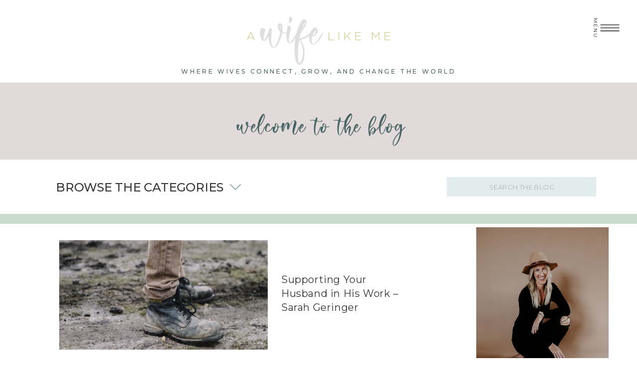

--- FILE ---
content_type: text/html; charset=UTF-8
request_url: https://awifelikeme.com/tag/supporting-your-husband/
body_size: 47028
content:
<!DOCTYPE html>
<html lang="en" class="d">
<head>
<link rel="stylesheet" type="text/css" href="//lib.showit.co/engine/2.2.6/showit.css" />
<link rel="preconnect" href="https://fonts.gstatic.com" crossorigin /><meta name='robots' content='index, follow, max-image-preview:large, max-snippet:-1, max-video-preview:-1' />

	<!-- This site is optimized with the Yoast SEO Premium plugin v26.3 (Yoast SEO v26.8) - https://yoast.com/product/yoast-seo-premium-wordpress/ -->
	<title>supporting your husband Archives - A Wife Like Me</title>
	<link rel="canonical" href="https://awifelikeme.com/tag/supporting-your-husband/" />
	<meta property="og:locale" content="en_US" />
	<meta property="og:type" content="article" />
	<meta property="og:title" content="supporting your husband Archives" />
	<meta property="og:url" content="https://awifelikeme.com/tag/supporting-your-husband/" />
	<meta property="og:site_name" content="A Wife Like Me" />
	<meta name="twitter:card" content="summary_large_image" />
	<script type="application/ld+json" class="yoast-schema-graph">{"@context":"https://schema.org","@graph":[{"@type":"CollectionPage","@id":"https://awifelikeme.com/tag/supporting-your-husband/","url":"https://awifelikeme.com/tag/supporting-your-husband/","name":"supporting your husband Archives - A Wife Like Me","isPartOf":{"@id":"https://awifelikeme.com/#website"},"primaryImageOfPage":{"@id":"https://awifelikeme.com/tag/supporting-your-husband/#primaryimage"},"image":{"@id":"https://awifelikeme.com/tag/supporting-your-husband/#primaryimage"},"thumbnailUrl":"https://awifelikeme.com/wp-content/uploads/2019/02/annie-spratt-427315-unsplash.jpg","breadcrumb":{"@id":"https://awifelikeme.com/tag/supporting-your-husband/#breadcrumb"},"inLanguage":"en"},{"@type":"ImageObject","inLanguage":"en","@id":"https://awifelikeme.com/tag/supporting-your-husband/#primaryimage","url":"https://awifelikeme.com/wp-content/uploads/2019/02/annie-spratt-427315-unsplash.jpg","contentUrl":"https://awifelikeme.com/wp-content/uploads/2019/02/annie-spratt-427315-unsplash.jpg","width":1920,"height":1278},{"@type":"BreadcrumbList","@id":"https://awifelikeme.com/tag/supporting-your-husband/#breadcrumb","itemListElement":[{"@type":"ListItem","position":1,"name":"Home","item":"https://awifelikeme.com/"},{"@type":"ListItem","position":2,"name":"supporting your husband"}]},{"@type":"WebSite","@id":"https://awifelikeme.com/#website","url":"https://awifelikeme.com/","name":"A Wife Like Me","description":"Becoming wives who thrive.","potentialAction":[{"@type":"SearchAction","target":{"@type":"EntryPoint","urlTemplate":"https://awifelikeme.com/?s={search_term_string}"},"query-input":{"@type":"PropertyValueSpecification","valueRequired":true,"valueName":"search_term_string"}}],"inLanguage":"en"}]}</script>
	<!-- / Yoast SEO Premium plugin. -->


<link rel="alternate" type="application/rss+xml" title="A Wife Like Me &raquo; Feed" href="https://awifelikeme.com/feed/" />
<link rel="alternate" type="application/rss+xml" title="A Wife Like Me &raquo; Comments Feed" href="https://awifelikeme.com/comments/feed/" />
<link rel="alternate" type="application/rss+xml" title="A Wife Like Me &raquo; supporting your husband Tag Feed" href="https://awifelikeme.com/tag/supporting-your-husband/feed/" />
<script type="text/javascript">
/* <![CDATA[ */
window._wpemojiSettings = {"baseUrl":"https:\/\/s.w.org\/images\/core\/emoji\/16.0.1\/72x72\/","ext":".png","svgUrl":"https:\/\/s.w.org\/images\/core\/emoji\/16.0.1\/svg\/","svgExt":".svg","source":{"concatemoji":"https:\/\/awifelikeme.com\/wp-includes\/js\/wp-emoji-release.min.js?ver=6.8.3"}};
/*! This file is auto-generated */
!function(s,n){var o,i,e;function c(e){try{var t={supportTests:e,timestamp:(new Date).valueOf()};sessionStorage.setItem(o,JSON.stringify(t))}catch(e){}}function p(e,t,n){e.clearRect(0,0,e.canvas.width,e.canvas.height),e.fillText(t,0,0);var t=new Uint32Array(e.getImageData(0,0,e.canvas.width,e.canvas.height).data),a=(e.clearRect(0,0,e.canvas.width,e.canvas.height),e.fillText(n,0,0),new Uint32Array(e.getImageData(0,0,e.canvas.width,e.canvas.height).data));return t.every(function(e,t){return e===a[t]})}function u(e,t){e.clearRect(0,0,e.canvas.width,e.canvas.height),e.fillText(t,0,0);for(var n=e.getImageData(16,16,1,1),a=0;a<n.data.length;a++)if(0!==n.data[a])return!1;return!0}function f(e,t,n,a){switch(t){case"flag":return n(e,"\ud83c\udff3\ufe0f\u200d\u26a7\ufe0f","\ud83c\udff3\ufe0f\u200b\u26a7\ufe0f")?!1:!n(e,"\ud83c\udde8\ud83c\uddf6","\ud83c\udde8\u200b\ud83c\uddf6")&&!n(e,"\ud83c\udff4\udb40\udc67\udb40\udc62\udb40\udc65\udb40\udc6e\udb40\udc67\udb40\udc7f","\ud83c\udff4\u200b\udb40\udc67\u200b\udb40\udc62\u200b\udb40\udc65\u200b\udb40\udc6e\u200b\udb40\udc67\u200b\udb40\udc7f");case"emoji":return!a(e,"\ud83e\udedf")}return!1}function g(e,t,n,a){var r="undefined"!=typeof WorkerGlobalScope&&self instanceof WorkerGlobalScope?new OffscreenCanvas(300,150):s.createElement("canvas"),o=r.getContext("2d",{willReadFrequently:!0}),i=(o.textBaseline="top",o.font="600 32px Arial",{});return e.forEach(function(e){i[e]=t(o,e,n,a)}),i}function t(e){var t=s.createElement("script");t.src=e,t.defer=!0,s.head.appendChild(t)}"undefined"!=typeof Promise&&(o="wpEmojiSettingsSupports",i=["flag","emoji"],n.supports={everything:!0,everythingExceptFlag:!0},e=new Promise(function(e){s.addEventListener("DOMContentLoaded",e,{once:!0})}),new Promise(function(t){var n=function(){try{var e=JSON.parse(sessionStorage.getItem(o));if("object"==typeof e&&"number"==typeof e.timestamp&&(new Date).valueOf()<e.timestamp+604800&&"object"==typeof e.supportTests)return e.supportTests}catch(e){}return null}();if(!n){if("undefined"!=typeof Worker&&"undefined"!=typeof OffscreenCanvas&&"undefined"!=typeof URL&&URL.createObjectURL&&"undefined"!=typeof Blob)try{var e="postMessage("+g.toString()+"("+[JSON.stringify(i),f.toString(),p.toString(),u.toString()].join(",")+"));",a=new Blob([e],{type:"text/javascript"}),r=new Worker(URL.createObjectURL(a),{name:"wpTestEmojiSupports"});return void(r.onmessage=function(e){c(n=e.data),r.terminate(),t(n)})}catch(e){}c(n=g(i,f,p,u))}t(n)}).then(function(e){for(var t in e)n.supports[t]=e[t],n.supports.everything=n.supports.everything&&n.supports[t],"flag"!==t&&(n.supports.everythingExceptFlag=n.supports.everythingExceptFlag&&n.supports[t]);n.supports.everythingExceptFlag=n.supports.everythingExceptFlag&&!n.supports.flag,n.DOMReady=!1,n.readyCallback=function(){n.DOMReady=!0}}).then(function(){return e}).then(function(){var e;n.supports.everything||(n.readyCallback(),(e=n.source||{}).concatemoji?t(e.concatemoji):e.wpemoji&&e.twemoji&&(t(e.twemoji),t(e.wpemoji)))}))}((window,document),window._wpemojiSettings);
/* ]]> */
</script>
<link rel='stylesheet' id='simple_share_sticky-css' href='https://awifelikeme.com/wp-content/plugins/simple-share-sticky/simple-share-sticky.css?ver=0.0.1' type='text/css' media='all' />
<style id='wp-emoji-styles-inline-css' type='text/css'>

	img.wp-smiley, img.emoji {
		display: inline !important;
		border: none !important;
		box-shadow: none !important;
		height: 1em !important;
		width: 1em !important;
		margin: 0 0.07em !important;
		vertical-align: -0.1em !important;
		background: none !important;
		padding: 0 !important;
	}
</style>
<link rel='stylesheet' id='wp-block-library-css' href='https://awifelikeme.com/wp-includes/css/dist/block-library/style.min.css?ver=6.8.3' type='text/css' media='all' />
<style id='classic-theme-styles-inline-css' type='text/css'>
/*! This file is auto-generated */
.wp-block-button__link{color:#fff;background-color:#32373c;border-radius:9999px;box-shadow:none;text-decoration:none;padding:calc(.667em + 2px) calc(1.333em + 2px);font-size:1.125em}.wp-block-file__button{background:#32373c;color:#fff;text-decoration:none}
</style>
<style id='global-styles-inline-css' type='text/css'>
:root{--wp--preset--aspect-ratio--square: 1;--wp--preset--aspect-ratio--4-3: 4/3;--wp--preset--aspect-ratio--3-4: 3/4;--wp--preset--aspect-ratio--3-2: 3/2;--wp--preset--aspect-ratio--2-3: 2/3;--wp--preset--aspect-ratio--16-9: 16/9;--wp--preset--aspect-ratio--9-16: 9/16;--wp--preset--color--black: #000000;--wp--preset--color--cyan-bluish-gray: #abb8c3;--wp--preset--color--white: #ffffff;--wp--preset--color--pale-pink: #f78da7;--wp--preset--color--vivid-red: #cf2e2e;--wp--preset--color--luminous-vivid-orange: #ff6900;--wp--preset--color--luminous-vivid-amber: #fcb900;--wp--preset--color--light-green-cyan: #7bdcb5;--wp--preset--color--vivid-green-cyan: #00d084;--wp--preset--color--pale-cyan-blue: #8ed1fc;--wp--preset--color--vivid-cyan-blue: #0693e3;--wp--preset--color--vivid-purple: #9b51e0;--wp--preset--gradient--vivid-cyan-blue-to-vivid-purple: linear-gradient(135deg,rgba(6,147,227,1) 0%,rgb(155,81,224) 100%);--wp--preset--gradient--light-green-cyan-to-vivid-green-cyan: linear-gradient(135deg,rgb(122,220,180) 0%,rgb(0,208,130) 100%);--wp--preset--gradient--luminous-vivid-amber-to-luminous-vivid-orange: linear-gradient(135deg,rgba(252,185,0,1) 0%,rgba(255,105,0,1) 100%);--wp--preset--gradient--luminous-vivid-orange-to-vivid-red: linear-gradient(135deg,rgba(255,105,0,1) 0%,rgb(207,46,46) 100%);--wp--preset--gradient--very-light-gray-to-cyan-bluish-gray: linear-gradient(135deg,rgb(238,238,238) 0%,rgb(169,184,195) 100%);--wp--preset--gradient--cool-to-warm-spectrum: linear-gradient(135deg,rgb(74,234,220) 0%,rgb(151,120,209) 20%,rgb(207,42,186) 40%,rgb(238,44,130) 60%,rgb(251,105,98) 80%,rgb(254,248,76) 100%);--wp--preset--gradient--blush-light-purple: linear-gradient(135deg,rgb(255,206,236) 0%,rgb(152,150,240) 100%);--wp--preset--gradient--blush-bordeaux: linear-gradient(135deg,rgb(254,205,165) 0%,rgb(254,45,45) 50%,rgb(107,0,62) 100%);--wp--preset--gradient--luminous-dusk: linear-gradient(135deg,rgb(255,203,112) 0%,rgb(199,81,192) 50%,rgb(65,88,208) 100%);--wp--preset--gradient--pale-ocean: linear-gradient(135deg,rgb(255,245,203) 0%,rgb(182,227,212) 50%,rgb(51,167,181) 100%);--wp--preset--gradient--electric-grass: linear-gradient(135deg,rgb(202,248,128) 0%,rgb(113,206,126) 100%);--wp--preset--gradient--midnight: linear-gradient(135deg,rgb(2,3,129) 0%,rgb(40,116,252) 100%);--wp--preset--font-size--small: 13px;--wp--preset--font-size--medium: 20px;--wp--preset--font-size--large: 36px;--wp--preset--font-size--x-large: 42px;--wp--preset--spacing--20: 0.44rem;--wp--preset--spacing--30: 0.67rem;--wp--preset--spacing--40: 1rem;--wp--preset--spacing--50: 1.5rem;--wp--preset--spacing--60: 2.25rem;--wp--preset--spacing--70: 3.38rem;--wp--preset--spacing--80: 5.06rem;--wp--preset--shadow--natural: 6px 6px 9px rgba(0, 0, 0, 0.2);--wp--preset--shadow--deep: 12px 12px 50px rgba(0, 0, 0, 0.4);--wp--preset--shadow--sharp: 6px 6px 0px rgba(0, 0, 0, 0.2);--wp--preset--shadow--outlined: 6px 6px 0px -3px rgba(255, 255, 255, 1), 6px 6px rgba(0, 0, 0, 1);--wp--preset--shadow--crisp: 6px 6px 0px rgba(0, 0, 0, 1);}:where(.is-layout-flex){gap: 0.5em;}:where(.is-layout-grid){gap: 0.5em;}body .is-layout-flex{display: flex;}.is-layout-flex{flex-wrap: wrap;align-items: center;}.is-layout-flex > :is(*, div){margin: 0;}body .is-layout-grid{display: grid;}.is-layout-grid > :is(*, div){margin: 0;}:where(.wp-block-columns.is-layout-flex){gap: 2em;}:where(.wp-block-columns.is-layout-grid){gap: 2em;}:where(.wp-block-post-template.is-layout-flex){gap: 1.25em;}:where(.wp-block-post-template.is-layout-grid){gap: 1.25em;}.has-black-color{color: var(--wp--preset--color--black) !important;}.has-cyan-bluish-gray-color{color: var(--wp--preset--color--cyan-bluish-gray) !important;}.has-white-color{color: var(--wp--preset--color--white) !important;}.has-pale-pink-color{color: var(--wp--preset--color--pale-pink) !important;}.has-vivid-red-color{color: var(--wp--preset--color--vivid-red) !important;}.has-luminous-vivid-orange-color{color: var(--wp--preset--color--luminous-vivid-orange) !important;}.has-luminous-vivid-amber-color{color: var(--wp--preset--color--luminous-vivid-amber) !important;}.has-light-green-cyan-color{color: var(--wp--preset--color--light-green-cyan) !important;}.has-vivid-green-cyan-color{color: var(--wp--preset--color--vivid-green-cyan) !important;}.has-pale-cyan-blue-color{color: var(--wp--preset--color--pale-cyan-blue) !important;}.has-vivid-cyan-blue-color{color: var(--wp--preset--color--vivid-cyan-blue) !important;}.has-vivid-purple-color{color: var(--wp--preset--color--vivid-purple) !important;}.has-black-background-color{background-color: var(--wp--preset--color--black) !important;}.has-cyan-bluish-gray-background-color{background-color: var(--wp--preset--color--cyan-bluish-gray) !important;}.has-white-background-color{background-color: var(--wp--preset--color--white) !important;}.has-pale-pink-background-color{background-color: var(--wp--preset--color--pale-pink) !important;}.has-vivid-red-background-color{background-color: var(--wp--preset--color--vivid-red) !important;}.has-luminous-vivid-orange-background-color{background-color: var(--wp--preset--color--luminous-vivid-orange) !important;}.has-luminous-vivid-amber-background-color{background-color: var(--wp--preset--color--luminous-vivid-amber) !important;}.has-light-green-cyan-background-color{background-color: var(--wp--preset--color--light-green-cyan) !important;}.has-vivid-green-cyan-background-color{background-color: var(--wp--preset--color--vivid-green-cyan) !important;}.has-pale-cyan-blue-background-color{background-color: var(--wp--preset--color--pale-cyan-blue) !important;}.has-vivid-cyan-blue-background-color{background-color: var(--wp--preset--color--vivid-cyan-blue) !important;}.has-vivid-purple-background-color{background-color: var(--wp--preset--color--vivid-purple) !important;}.has-black-border-color{border-color: var(--wp--preset--color--black) !important;}.has-cyan-bluish-gray-border-color{border-color: var(--wp--preset--color--cyan-bluish-gray) !important;}.has-white-border-color{border-color: var(--wp--preset--color--white) !important;}.has-pale-pink-border-color{border-color: var(--wp--preset--color--pale-pink) !important;}.has-vivid-red-border-color{border-color: var(--wp--preset--color--vivid-red) !important;}.has-luminous-vivid-orange-border-color{border-color: var(--wp--preset--color--luminous-vivid-orange) !important;}.has-luminous-vivid-amber-border-color{border-color: var(--wp--preset--color--luminous-vivid-amber) !important;}.has-light-green-cyan-border-color{border-color: var(--wp--preset--color--light-green-cyan) !important;}.has-vivid-green-cyan-border-color{border-color: var(--wp--preset--color--vivid-green-cyan) !important;}.has-pale-cyan-blue-border-color{border-color: var(--wp--preset--color--pale-cyan-blue) !important;}.has-vivid-cyan-blue-border-color{border-color: var(--wp--preset--color--vivid-cyan-blue) !important;}.has-vivid-purple-border-color{border-color: var(--wp--preset--color--vivid-purple) !important;}.has-vivid-cyan-blue-to-vivid-purple-gradient-background{background: var(--wp--preset--gradient--vivid-cyan-blue-to-vivid-purple) !important;}.has-light-green-cyan-to-vivid-green-cyan-gradient-background{background: var(--wp--preset--gradient--light-green-cyan-to-vivid-green-cyan) !important;}.has-luminous-vivid-amber-to-luminous-vivid-orange-gradient-background{background: var(--wp--preset--gradient--luminous-vivid-amber-to-luminous-vivid-orange) !important;}.has-luminous-vivid-orange-to-vivid-red-gradient-background{background: var(--wp--preset--gradient--luminous-vivid-orange-to-vivid-red) !important;}.has-very-light-gray-to-cyan-bluish-gray-gradient-background{background: var(--wp--preset--gradient--very-light-gray-to-cyan-bluish-gray) !important;}.has-cool-to-warm-spectrum-gradient-background{background: var(--wp--preset--gradient--cool-to-warm-spectrum) !important;}.has-blush-light-purple-gradient-background{background: var(--wp--preset--gradient--blush-light-purple) !important;}.has-blush-bordeaux-gradient-background{background: var(--wp--preset--gradient--blush-bordeaux) !important;}.has-luminous-dusk-gradient-background{background: var(--wp--preset--gradient--luminous-dusk) !important;}.has-pale-ocean-gradient-background{background: var(--wp--preset--gradient--pale-ocean) !important;}.has-electric-grass-gradient-background{background: var(--wp--preset--gradient--electric-grass) !important;}.has-midnight-gradient-background{background: var(--wp--preset--gradient--midnight) !important;}.has-small-font-size{font-size: var(--wp--preset--font-size--small) !important;}.has-medium-font-size{font-size: var(--wp--preset--font-size--medium) !important;}.has-large-font-size{font-size: var(--wp--preset--font-size--large) !important;}.has-x-large-font-size{font-size: var(--wp--preset--font-size--x-large) !important;}
:where(.wp-block-post-template.is-layout-flex){gap: 1.25em;}:where(.wp-block-post-template.is-layout-grid){gap: 1.25em;}
:where(.wp-block-columns.is-layout-flex){gap: 2em;}:where(.wp-block-columns.is-layout-grid){gap: 2em;}
:root :where(.wp-block-pullquote){font-size: 1.5em;line-height: 1.6;}
</style>
<link rel='stylesheet' id='titan-adminbar-styles-css' href='https://awifelikeme.com/wp-content/plugins/anti-spam/assets/css/admin-bar.css?ver=7.4.0' type='text/css' media='all' />
<link rel='stylesheet' id='blope-reset-css-css' href='https://awifelikeme.com/wp-content/plugins/bloks-stripe-donation/assets/css/reset.min.css?ver=1.0' type='text/css' media='all' />
<link rel='stylesheet' id='blope-animate-css-css' href='https://awifelikeme.com/wp-content/plugins/bloks-stripe-donation/assets/css/animate.min.css?ver=1.0' type='text/css' media='all' />
<link rel='stylesheet' id='blope-frontend-style-css-css' href='https://awifelikeme.com/wp-content/plugins/bloks-stripe-donation/assets/css/styles.css?ver=1.0' type='text/css' media='all' />
<link rel='stylesheet' id='related_post_shortcode_style-css' href='https://awifelikeme.com/wp-content/plugins/related-post-shortcode/related-post-shortcode.css?v=2&#038;ver=6.8.3' type='text/css' media='all' />
<style id='divi-builder-style-inline-inline-css' type='text/css'>
#wp-admin-bar-et-use-visual-builder a:before{font-family:ETmodules!important;content:"\e625";font-size:30px!important;width:28px;margin-top:-3px;color:#974df3!important}#wp-admin-bar-et-use-visual-builder:hover a:before{color:#fff!important}#wp-admin-bar-et-use-visual-builder:hover a,#wp-admin-bar-et-use-visual-builder a:hover{transition:background-color .5s ease;-webkit-transition:background-color .5s ease;-moz-transition:background-color .5s ease;background-color:#7e3bd0!important;color:#fff!important}* html .clearfix,:first-child+html .clearfix{zoom:1}.iphone .et_pb_section_video_bg video::-webkit-media-controls-start-playback-button{display:none!important;-webkit-appearance:none}.et_mobile_device .et_pb_section_parallax .et_pb_parallax_css{background-attachment:scroll}.et-social-facebook a.icon:before{content:"\e093"}.et-social-twitter a.icon:before{content:"\e094"}.et-social-google-plus a.icon:before{content:"\e096"}.et-social-instagram a.icon:before{content:"\e09a"}.et-social-rss a.icon:before{content:"\e09e"}.ai1ec-single-event:after{content:" ";display:table;clear:both}.evcal_event_details .evcal_evdata_cell .eventon_details_shading_bot.eventon_details_shading_bot{z-index:3}.wp-block-divi-layout{margin-bottom:1em}#et-boc .et-l{text-shadow:none}#et-boc .et-l .hentry,#et-boc .et-l a,#et-boc .et-l a:active,#et-boc .et-l blockquote,#et-boc .et-l div,#et-boc .et-l em,#et-boc .et-l form,#et-boc .et-l h1,#et-boc .et-l h2,#et-boc .et-l h3,#et-boc .et-l h4,#et-boc .et-l h5,#et-boc .et-l h6,#et-boc .et-l hr,#et-boc .et-l iframe,#et-boc .et-l img,#et-boc .et-l input,#et-boc .et-l label,#et-boc .et-l li,#et-boc .et-l object,#et-boc .et-l ol,#et-boc .et-l p,#et-boc .et-l span,#et-boc .et-l strong,#et-boc .et-l textarea,#et-boc .et-l ul,#et-boc .et-l video{text-align:inherit;margin:0;padding:0;border:none;outline:0;vertical-align:baseline;background:transparent;letter-spacing:normal;color:inherit;box-shadow:none;-webkit-box-shadow:none;-moz-box-shadow:none;text-shadow:inherit;border-radius:0;-moz-border-radius:0;-webkit-border-radius:0;transition:none}#et-boc .et-l h1,#et-boc .et-l h2,#et-boc .et-l h3,#et-boc .et-l h4,#et-boc .et-l h5,#et-boc .et-l h6{line-height:1em;padding-bottom:10px;font-weight:500;text-transform:none;font-style:normal}#et-boc .et-l ol,#et-boc .et-l ul{list-style:none;text-align:inherit}#et-boc .et-l ol li,#et-boc .et-l ul li{padding-left:0;background:none;margin-left:0}#et-boc .et-l blockquote{quotes:none}#et-boc .et-l blockquote:after,#et-boc .et-l blockquote:before{content:"";content:none}#et-boc .et-l :focus{outline:0}#et-boc .et-l article,#et-boc .et-l aside,#et-boc .et-l footer,#et-boc .et-l header,#et-boc .et-l hgroup,#et-boc .et-l nav,#et-boc .et-l section{display:block}#et-boc .et-l input[type=email],#et-boc .et-l input[type=number],#et-boc .et-l input[type=password],#et-boc .et-l input[type=text]{height:49px}#et-boc .et-l a{text-decoration:none!important}#et-boc .et-l p{padding-bottom:1em;color:inherit!important}#et-boc .et-l p:last-of-type{padding-bottom:0}#et-boc .et-l img{max-width:100%;height:auto}#et-boc .et-l embed,#et-boc .et-l iframe,#et-boc .et-l object,#et-boc .et-l video{max-width:100%}.et-db #et-boc .et-l .et_pb_widget_area .enigma_sidebar_widget #searchform .input-group-btn,.et-db #et-boc .et-l .et_pb_widget_area .widget_search .large-2,.et-db #et-boc .et-l .et_pb_widget_area .widget_search .small-2,.et-db #et-boc .et-l .et_pb_widget_area .widget_search>form>.input-group>span.input-group-btn{position:absolute;top:0;right:0;z-index:5;width:80px}.et-db #et-boc .et-l .et_pb_module a{color:#2ea3f2}.et-db #et-boc .et-l .et_pb_module .sticky h2,.et-db #et-boc .et-l .et_pb_module h2 a{color:inherit!important}.et-db #et-boc .et-l .et_pb_module input{margin:0}.et-db #et-boc .et-l .et_pb_module .post-meta{position:relative}.et-db #et-boc .et-l .et_pb_bg_layout_dark a{color:#fff}.et-db #et-boc .et-l .et-pb-slider-arrows a:before,.et-db #et-boc .et-l .et_pb_video_play:before,.et-db #et-boc .et-l ul.et_pb_member_social_links a:before{color:inherit}.et-db #et-boc .et-l ul.et_pb_social_media_follow .et_pb_social_icon a.icon{top:auto;position:relative}.et-db #et-boc .et-l .clearfix{clear:none;display:inline;display:initial}.et-db #et-boc .et-l address.clearfix,.et-db #et-boc .et-l article.clearfix,.et-db #et-boc .et-l aside.clearfix,.et-db #et-boc .et-l blockquote.clearfix,.et-db #et-boc .et-l canvas.clearfix,.et-db #et-boc .et-l dd.clearfix,.et-db #et-boc .et-l div.clearfix,.et-db #et-boc .et-l dl.clearfix,.et-db #et-boc .et-l fieldset.clearfix,.et-db #et-boc .et-l figcaption.clearfix,.et-db #et-boc .et-l figure.clearfix,.et-db #et-boc .et-l footer.clearfix,.et-db #et-boc .et-l form.clearfix,.et-db #et-boc .et-l h1.clearfix,.et-db #et-boc .et-l h2.clearfix,.et-db #et-boc .et-l h3.clearfix,.et-db #et-boc .et-l h4.clearfix,.et-db #et-boc .et-l h5.clearfix,.et-db #et-boc .et-l h6.clearfix,.et-db #et-boc .et-l header.clearfix,.et-db #et-boc .et-l hgroup.clearfix,.et-db #et-boc .et-l hr.clearfix,.et-db #et-boc .et-l main.clearfix,.et-db #et-boc .et-l nav.clearfix,.et-db #et-boc .et-l noscript.clearfix,.et-db #et-boc .et-l ol.clearfix,.et-db #et-boc .et-l output.clearfix,.et-db #et-boc .et-l p.clearfix,.et-db #et-boc .et-l pre.clearfix,.et-db #et-boc .et-l section.clearfix,.et-db #et-boc .et-l table.clearfix,.et-db #et-boc .et-l tfoot.clearfix,.et-db #et-boc .et-l ul.clearfix,.et-db #et-boc .et-l video.clearfix{display:block}.et-db #et-boc .et-l .et_main_video_container *,.et-db #et-boc .et-l .et_pb_slide_video *,.et-db #et-boc .et-l .et_pb_video_box *{height:auto}.et-db #et-boc .et-l .et_main_video_container iframe,.et-db #et-boc .et-l .et_pb_slide_video iframe,.et-db #et-boc .et-l .et_pb_video_box iframe{height:100%}.et-db #et-boc .et-l .et_pb_module ul{overflow:visible}.et-db #et-boc .et-l .et_pb_module ol,.et-db #et-boc .et-l .et_pb_module ul,ol .et-db #et-boc .et-l .et_pb_module,ul .et-db #et-boc .et-l .et_pb_module{background:transparent}.et-db #et-boc .et-l .et_pb_module h3{display:block!important}.et-db #et-boc .et-l .et_pb_module img{max-width:100%;margin:0;border:none;padding:0;background:none;border-radius:0}.et-db #et-boc .et-l .et_pb_module img:hover{opacity:1;box-shadow:none}.et-db #et-boc .et-l .et_pb_module a:not(.wc-forward),.et-db #et-boc .et-l .et_pb_module h1 a,.et-db #et-boc .et-l .et_pb_module h2 a,.et-db #et-boc .et-l .et_pb_module h3 a,.et-db #et-boc .et-l .et_pb_module h4 a,.et-db #et-boc .et-l .et_pb_module h5 a,.et-db #et-boc .et-l .et_pb_module h6 a{line-height:1em;padding-bottom:10px;font-weight:500;text-transform:none;font-style:normal}.et-db #et-boc .et-l .et_pb_module .entry-featured-image-url{padding-bottom:0}.et-db #et-boc .et-l .et_pb_module blockquote{margin:20px 0 30px;padding-left:20px;border-left:5px solid;border-color:#2ea3f2;font-style:normal}.et-db #et-boc .et-l .et_pb_module input[type=radio]{margin-right:7px}.et-db #et-boc .et-l .et_pb_module input.text:not(.qty),.et-db #et-boc .et-l .et_pb_module input.title,.et-db #et-boc .et-l .et_pb_module input[type=email],.et-db #et-boc .et-l .et_pb_module input[type=password],.et-db #et-boc .et-l .et_pb_module input[type=tel],.et-db #et-boc .et-l .et_pb_module input[type=text],.et-db #et-boc .et-l .et_pb_module input select,.et-db #et-boc .et-l .et_pb_module input textarea{border:1px solid #bbb;color:#4e4e4e;padding:5px 10px;height:auto;width:auto}.et-db #et-boc .et-l .et_pb_module #email{width:100%}.et-db #et-boc .et-l .et-pb-slider-arrows a{color:inherit}.et-db #et-boc .et-l .et_pb_post .post-meta a{color:inherit!important}.et-db #et-boc .et-l .et_pb_counter_amount_number{letter-spacing:inherit;text-decoration:inherit}.et-db #et-boc .et-l .et_pb_blurb img{width:inherit}.et-db #et-boc .et-l .comment-content *,.et-db #et-boc .et-l .et_pb_blurb_container,.et-db #et-boc .et-l .et_pb_blurb_container *,.et-db #et-boc .et-l .et_pb_blurb_content,.et-db #et-boc .et-l .et_pb_newsletter_button_text,.et-db #et-boc .et-l .et_pb_newsletter_description *,.et-db #et-boc .et-l .et_pb_promo_description,.et-db #et-boc .et-l .et_pb_promo_description *{letter-spacing:inherit}.et-db #et-boc .et-l .et_pb_image img{width:inherit}.et-db #et-boc .et-l .et_pb_image a{line-height:0;padding-bottom:0}.et-db #et-boc .et-l .et_pb_newsletter_description{letter-spacing:inherit}.et-db #et-boc .et-l .et_pb_newsletter_form p input{background-color:#fff!important;width:100%!important}.et-db #et-boc .et-l .et_pb_text *{letter-spacing:inherit}.et-db #et-boc .et-l .et-db .et_pb_section{background-color:transparent}.et-db #et-boc .et-l .et_pb_section *{-webkit-font-smoothing:antialiased}.et-db #et-boc .et-l .pagination{width:100%;clear:both}.et-db #et-boc .et-l .pagination:after,.et-db #et-boc .et-l .pagination:before{visibility:hidden}.et-db #et-boc .et-l .pagination a{width:auto;border:none;background:transparent}.et-db #et-boc .et-l .wp-pagenavi{text-align:right;border-top:1px solid #e2e2e2;padding-top:13px;clear:both;margin-bottom:30px}.et-db #et-boc .et-l .wp-pagenavi a,.et-db #et-boc .et-l .wp-pagenavi span{color:#666;margin:0 5px;text-decoration:none;font-size:14px!important;font-weight:400!important;border:none!important}.et-db #et-boc .et-l .wp-pagenavi .nextpostslink,.et-db #et-boc .et-l .wp-pagenavi .previouspostslink{color:#999!important}.et-db #et-boc .et-l .wp-pagenavi a:hover,.et-db #et-boc .et-l .wp-pagenavi span.current{color:#82c0c7!important}.et-db #et-boc .et-l .nav-previous{float:left}.et-db #et-boc .et-l .nav-next{float:right}.et-db #et-boc .et-l article .et_pb_text_color_light,.et-db #et-boc .et-l article .et_pb_text_color_light a,.et-db #et-boc .et-l article .et_pb_text_color_light a:hover,.et-db #et-boc .et-l article .et_pb_text_color_light a:visited,.et-db #et-boc .et-l article .et_pb_text_color_light blockquote{color:#fff}.et-db #et-boc .et-l .et_pb_posts .et_pb_post{padding:0;border-top:none;border-left:0;border-right:0;border-bottom:none;background:transparent;width:100%;margin-top:0}.et-db #et-boc .et-l .et_pb_posts .et_pb_post .entry-title a,.et-db #et-boc .et-l .et_pb_posts .et_pb_post .post-content,.et-db #et-boc .et-l .et_pb_posts .et_pb_post .post-content *,.et-db #et-boc .et-l .et_pb_posts .et_pb_post .post-meta a,.et-db #et-boc .et-l .et_pb_posts .et_pb_post .post-meta span{letter-spacing:inherit}.et-db #et-boc .et-l .et_pb_blog_grid blockquote:before,.et-db #et-boc .et-l .et_pb_posts blockquote:before{display:none}.et-db #et-boc .et-l .et_pb_blog_grid a.more-link,.et-db #et-boc .et-l .et_pb_posts a.more-link{position:relative;color:inherit!important;font-size:inherit;background-color:transparent!important;float:none!important;padding:0!important;text-transform:none;line-height:normal;display:block;font-family:inherit;bottom:auto;right:auto}.et-db #et-boc .et-l .et_pb_blog_grid .column{width:100%;margin:0}.et-db #et-boc .et-l .et_pb_blog_grid .et_pb_post{padding:19px!important;background-image:none!important;float:none;width:100%;margin-top:0}.et-db #et-boc .et-l .et_pb_blog_grid .et_pb_image_container{max-width:none}.et-db #et-boc .et-l .et_pb_blog_grid_wrapper .et_pb_blog_grid article{border-bottom:1px solid #ddd!important}.et-db #et-boc .et-l .et_pb_grid_item.entry{padding:0}.et-db #et-boc .et-l .et_pb_module ul,.et-db #et-boc .et-l ul.et_pb_module{margin:0}.et-db #et-boc .et-l .et_pb_module li{list-style:none}.et-db #et-boc .et-l .et_pb_module a,.et-db #et-boc .et-l .et_pb_module a:hover{text-decoration:none}.et-db #et-boc .et-l .et_pb_module h1,.et-db #et-boc .et-l .et_pb_module h2,.et-db #et-boc .et-l .et_pb_module h3,.et-db #et-boc .et-l .et_pb_module h4,.et-db #et-boc .et-l .et_pb_module h5,.et-db #et-boc .et-l .et_pb_module h6{margin:0;text-align:inherit}.et-db #et-boc .et-l .et_pb_module .column{padding:0}.et-db #et-boc .et-l .et_pb_module p{margin:0;text-align:inherit}.et-db #et-boc .et-l .et_pb_module a:focus{outline:none}.et-db #et-boc .et-l .et_pb_module img{display:inline}.et-db #et-boc .et-l .et_pb_module span.percent-value{font-size:inherit;letter-spacing:inherit}.et-db #et-boc .et-l .et_pb_module .hentry{box-shadow:none}.et-db #et-boc .et-l .et_pb_blurb_content ol,.et-db #et-boc .et-l .et_pb_blurb_content ul,.et-db #et-boc .et-l .et_pb_code ol,.et-db #et-boc .et-l .et_pb_code ul,.et-db #et-boc .et-l .et_pb_fullwidth_header .header-content ol,.et-db #et-boc .et-l .et_pb_fullwidth_header .header-content ul,.et-db #et-boc .et-l .et_pb_newsletter_description_content ol,.et-db #et-boc .et-l .et_pb_newsletter_description_content ul,.et-db #et-boc .et-l .et_pb_promo_description ol,.et-db #et-boc .et-l .et_pb_promo_description ul,.et-db #et-boc .et-l .et_pb_slide_content ol,.et-db #et-boc .et-l .et_pb_slide_content ul,.et-db #et-boc .et-l .et_pb_tab ol,.et-db #et-boc .et-l .et_pb_tab ul,.et-db #et-boc .et-l .et_pb_team_member_description ol,.et-db #et-boc .et-l .et_pb_team_member_description ul,.et-db #et-boc .et-l .et_pb_testimonial_description_inner ol,.et-db #et-boc .et-l .et_pb_testimonial_description_inner ul,.et-db #et-boc .et-l .et_pb_text ol,.et-db #et-boc .et-l .et_pb_text ul,.et-db #et-boc .et-l .et_pb_toggle_content ol,.et-db #et-boc .et-l .et_pb_toggle_content ul{margin-top:15px;margin-bottom:15px;margin-left:25px}.et-db #et-boc .et-l .et_pb_blurb_content ul li,.et-db #et-boc .et-l .et_pb_code ul li,.et-db #et-boc .et-l .et_pb_fullwidth_header .header-content ul li,.et-db #et-boc .et-l .et_pb_newsletter_description_content ul li,.et-db #et-boc .et-l .et_pb_promo_description ul li,.et-db #et-boc .et-l .et_pb_slide_content ul li,.et-db #et-boc .et-l .et_pb_tab ul li,.et-db #et-boc .et-l .et_pb_team_member_description ul li,.et-db #et-boc .et-l .et_pb_testimonial_description_inner ul li,.et-db #et-boc .et-l .et_pb_text ul li,.et-db #et-boc .et-l .et_pb_toggle_content ul li{list-style:disc}.et-db #et-boc .et-l .et_pb_blurb_content ol li,.et-db #et-boc .et-l .et_pb_code ol li,.et-db #et-boc .et-l .et_pb_fullwidth_header .header-content ol li,.et-db #et-boc .et-l .et_pb_newsletter_description_content ol li,.et-db #et-boc .et-l .et_pb_promo_description ol li,.et-db #et-boc .et-l .et_pb_slide_content ol li,.et-db #et-boc .et-l .et_pb_tab ol li,.et-db #et-boc .et-l .et_pb_team_member_description ol li,.et-db #et-boc .et-l .et_pb_testimonial_description_inner ol li,.et-db #et-boc .et-l .et_pb_text ol li,.et-db #et-boc .et-l .et_pb_toggle_content ol li{list-style:decimal}.et-db #et-boc .et-l .et_pb_section{margin-bottom:0}.et-db #et-boc .et-l .widget .widget-title,.et-db #et-boc .et-l .widget a{color:inherit}.et-db #et-boc .et-l span.et_portfolio_image{position:relative;display:block}.et-db #et-boc .et-l span.et_portfolio_image img{display:block}.et-db #et-boc .et-l .et_audio_container .mejs-time.mejs-currenttime-container.custom{line-height:18px}.et-db #et-boc .et-l hr.et_pb_module{background-color:transparent;background-image:none;margin:0;padding:0}.et-db #et-boc .et-l .et-pb-slider-arrows a,.et-db #et-boc .et-l .et_pb_blurb_container h4 a,.et-db #et-boc .et-l .et_pb_module .post-meta a,.et-db #et-boc .et-l .et_pb_module h2 a,.et-db #et-boc .et-l .et_pb_module li a,.et-db #et-boc .et-l .et_pb_portfolio_item a,.et-db #et-boc .et-l .et_pb_testimonial_meta a{border-bottom:none}.et-db #et-boc .et-l .et_pb_portfolio_filter a{letter-spacing:inherit;line-height:inherit}.et-db #et-boc .et-l .et_pb_portfolio img{width:100%}.et-db #et-boc .et-l .et_pb_filterable_portfolio.et_pb_filterable_portfolio_grid .hentry,.et-db #et-boc .et-l .et_pb_fullwidth_portfolio .hentry,.et-db #et-boc .et-l .et_pb_portfolio_grid .hentry{padding:0;border:none;clear:none}.et-db #et-boc .et-l .et_pb_filterable_portfolio .hentry:after,.et-db #et-boc .et-l .et_pb_fullwidth_portfolio .hentry:after,.et-db #et-boc .et-l .et_pb_portfolio .hentry:after,.et-db #et-boc .et-l .et_pb_portfolio_grid .hentry:after{background:transparent}.et-db #et-boc .et-l .et_pb_filterable_portfolio_grid .et_pb_portfolio_item h2{font-size:26px}.et-db #et-boc .et-l .et_pb_filterable_portfolio .et_pb_portfolio_filter a{max-width:none}.et-db #et-boc .et-l .et_pb_filterable_portfolio .et_pb_portfolio_filter li{color:#666}.et-db #et-boc .et-l .et_pb_filterable_portfolio .et_pb_portfolio_filter li a{color:inherit!important}.et-db #et-boc .et-l .et_pb_filterable_portfolio .et_pb_portfolio_filter li a:hover{color:#666!important}.et-db #et-boc .et-l .et_pb_filterable_portfolio h2 a{letter-spacing:inherit}.et-db #et-boc .et-l .et_pb_portfolio_filters li a.active{color:#82c0c7!important}.et-db #et-boc .et-l .et_pb_module .hentry.has-post-thumbnail:first-child{margin-top:0}.et-db #et-boc .et-l .et_pb_portfolio_items .hentry,.et-db #et-boc .et-l .format-quote.hentry{padding:0}.et-db #et-boc .et-l .et-bg-layout-dark{text-shadow:none;color:inherit}.et-db #et-boc .et-l .et_pb_slide_image img{margin:0}.et-db #et-boc .et-l .et_pb_slide_description h2{line-height:1em;padding-bottom:10px}.et-db #et-boc .et-l .et_pb_slider .mejs-offscreen{display:none}.et-db #et-boc .et-l .et_pb_slide_content *{letter-spacing:inherit}.et-db #et-boc .et-l .et_pb_countdown_timer .section{width:auto}.et-db #et-boc .et-l .et_pb_widget_area{max-width:100%}.et-db #et-boc .et-l .et_pb_widget_area #searchform,.et-db #et-boc .et-l .et_pb_widget_area #searchform #s,.et-db #et-boc .et-l .et_pb_widget_area *,.et-db #et-boc .et-l .et_pb_widget_area input.search-field{max-width:100%;word-wrap:break-word;box-sizing:border-box;-webkit-box-sizing:border-box;-moz-box-sizing:border-box}.et-db #et-boc .et-l .et_pb_widget_area .widget{border:none;background:transparent;padding:0;box-shadow:none}.et-db #et-boc .et-l .et_pb_widget_area .widget:after{background:transparent}.et-db #et-boc .et-l .et_pb_widget_area .widget-title{border-bottom:none}.et-db #et-boc .et-l .et_pb_widget_area>.widget-title:not(:first-child){margin-top:30px}.et-db #et-boc .et-l .et_pb_widget_area .widget-title,.et-db #et-boc .et-l .et_pb_widget_area h1:first-of-type,.et-db #et-boc .et-l .et_pb_widget_area h2:first-of-type,.et-db #et-boc .et-l .et_pb_widget_area h3:first-of-type,.et-db #et-boc .et-l .et_pb_widget_area h4:first-of-type,.et-db #et-boc .et-l .et_pb_widget_area h5:first-of-type,.et-db #et-boc .et-l .et_pb_widget_area h6:first-of-type{font-weight:500;font-style:normal}.et-db #et-boc .et-l .et_pb_widget_area .widget-title:before,.et-db #et-boc .et-l .et_pb_widget_area h1:first-of-type:before,.et-db #et-boc .et-l .et_pb_widget_area h2:first-of-type:before,.et-db #et-boc .et-l .et_pb_widget_area h3:first-of-type:before,.et-db #et-boc .et-l .et_pb_widget_area h4:first-of-type:before,.et-db #et-boc .et-l .et_pb_widget_area h5:first-of-type:before,.et-db #et-boc .et-l .et_pb_widget_area h6:first-of-type:before{display:none}.et-db #et-boc .et-l .et_pb_widget_area .widgettitle{font-size:18px;padding-bottom:10px}.et-db #et-boc .et-l .et_pb_widget_area .enigma_sidebar_widget,.et-db #et-boc .et-l .et_pb_widget_area .fwidget,.et-db #et-boc .et-l .et_pb_widget_area .sb-widget,.et-db #et-boc .et-l .et_pb_widget_area .widget,.et-db #et-boc .et-l .et_pb_widget_area .widget-box,.et-db #et-boc .et-l .et_pb_widget_area .widget-container,.et-db #et-boc .et-l .et_pb_widget_area .widget-wrapper{margin-top:0;margin-bottom:30px;color:inherit}.et-db #et-boc .et-l .et_pb_widget_area ul li{margin-top:.25em;margin-bottom:.25em;background:none;margin-left:0}.et-db #et-boc .et-l .et_pb_widget_area ul li:after,.et-db #et-boc .et-l .et_pb_widget_area ul li:before{display:none}.et-db #et-boc .et-l .et_pb_widget_area ul ul{border-top:none}.et-db #et-boc .et-l .et_pb_widget_area ul ul li{margin-top:5px;margin-left:15px}.et-db #et-boc .et-l .et_pb_widget_area ul ul li:last-child{border-bottom:none;margin-bottom:0}.et-db #et-boc .et-l .et_pb_widget_area .widgettitle:before{display:none}.et-db #et-boc .et-l .et_pb_widget_area select{margin-right:0;margin-left:0;width:auto}.et-db #et-boc .et-l .et_pb_widget_area img{max-width:100%!important}.et-db #et-boc .et-l .et_pb_widget_area .enigma_sidebar_widget ul li a{display:inline-block;margin-left:0;padding-left:0}.et-db #et-boc .et-l .et_pb_widget_area .enigma_sidebar_widget ul ul li:last-child{padding-bottom:0}.et-db #et-boc .et-l .et_pb_widget_area #searchform,.et-db #et-boc .et-l .et_pb_widget_area .widget_search form{position:relative;padding:0;background:none;margin-top:0;margin-left:0;margin-right:0;display:block;width:100%;height:auto;border:none}.et-db #et-boc .et-l .et_pb_widget_area #searchform input[type=text],.et-db #et-boc .et-l .et_pb_widget_area .enigma_sidebar_widget #searchform input[type=text],.et-db #et-boc .et-l .et_pb_widget_area .widget_search .search-field,.et-db #et-boc .et-l .et_pb_widget_area .widget_search input[type=search],.et-db #et-boc .et-l .et_pb_widget_area .widget_search input[type=text]{position:relative;margin:0;padding:.7em 90px .7em .7em!important;min-width:0;width:100%!important;height:40px!important;font-size:14px;line-height:normal;border:1px solid #ddd!important;color:#666;border-radius:3px!important;display:block;background:#fff!important;background-image:none!important;box-shadow:none!important;float:none!important}.et-db #et-boc .et-l .et_pb_widget_area .et-narrow-wrapper #searchform input[type=text]{padding-right:.7em!important}.et-db #et-boc .et-l .et_pb_widget_area #searchform input[type=submit],.et-db #et-boc .et-l .et_pb_widget_area .enigma_sidebar_widget #searchform button{background-color:#ddd!important;font-size:14px;text-transform:none!important;padding:0 .7em!important;min-width:0;width:80px!important;height:40px!important;-webkit-border-top-right-radius:3px!important;-webkit-border-bottom-right-radius:3px!important;-moz-border-radius-topright:3px!important;-moz-border-radius-bottomright:3px;border-top-right-radius:3px;border-bottom-right-radius:3px;position:absolute!important;left:auto;right:0!important;top:0!important;display:inline-block!important;clip:auto;text-align:center;box-shadow:none!important;cursor:pointer;color:#666!important;text-indent:0!important;background-image:none!important;border:none!important;margin:0!important;float:none!important}.et-db #et-boc .et-l .et_pb_widget_area .et-narrow-wrapper #searchform input[type=submit],.et-db #et-boc .et-l .et_pb_widget_area .widget_search .search-submit,.et-db #et-boc .et-l .et_pb_widget_area .widget_search button,.et-db #et-boc .et-l .et_pb_widget_area .widget_search form.searchform>button,.et-db #et-boc .et-l .et_pb_widget_area .widget_search input[type=submit]{position:relative!important;margin-top:1em!important;-webkit-border-top-left-radius:3px!important;-webkit-border-bottom-left-radius:3px!important;-moz-border-radius-topleft:3px!important;-moz-border-radius-bottomleft:3px;border-top-left-radius:3px;border-bottom-left-radius:3px}.et-db #et-boc .et-l .et_pb_widget_area .widget_search .themeform.searchform div:after,.et-db #et-boc .et-l .et_pb_widget_area .widget_search form:before{display:none}.et-db #et-boc .et-l .et_pb_widget_area .widget_search .input-group,.et-db #et-boc .et-l .et_pb_widget_area .widget_search fieldset,.et-db #et-boc .et-l .et_pb_widget_area .widget_search label{display:block;max-width:100%!important}.et-db #et-boc .et-l .et_pb_widget_area .widget_search.et-narrow-wrapper input[type=search],.et-db #et-boc .et-l .et_pb_widget_area .widget_search.et-narrow-wrapper input[type=text],.et-db #et-boc .et-l .et_pb_widget_area .widget_search.et-no-submit-button input[type=search],.et-db #et-boc .et-l .et_pb_widget_area .widget_search.et-no-submit-button input[type=text]{padding-right:.7em!important}.et-db #et-boc .et-l .et_pb_widget_area .widget_search .search-submit:hover,.et-db #et-boc .et-l .et_pb_widget_area .widget_search input[type=submit]:hover{background:#ddd}.et-db #et-boc .et-l .et_pb_widget_area .widget_search button.search-submit .screen-reader-text{display:inline-block;clip:auto;width:auto;height:auto;position:relative!important;line-height:normal;color:#666}.et-db #et-boc .et-l .et_pb_widget_area .widget_search button.search-submit:before{display:none}.et-db #et-boc .et-l .et_pb_widget_area .widget_search form.form-search .input-group-btn,.et-db #et-boc .et-l .et_pb_widget_area .widget_search form.searchform #search-button-box{position:absolute;top:0;right:0;width:80px;height:40px;z-index:12}.et-db #et-boc .et-l .et_pb_widget_area .widget_search.et-narrow-wrapper form.form-search .input-group-btn,.et-db #et-boc .et-l .et_pb_widget_area .widget_search.et-narrow-wrapper form.searchform #search-button-box,.et-db #et-boc .et-l .et_pb_widget_area .widget_search.et-no-submit-button form.form-search .input-group-btn,.et-db #et-boc .et-l .et_pb_widget_area .widget_search.et-no-submit-button form.searchform #search-button-box{position:relative!important}.et-db #et-boc .et-l .et_pb_widget_area .widget_search .seach_section fieldset{padding:0;margin:0}.et-db #et-boc .et-l .et_pb_widget_area .widget_search .seach_section fieldset .searchsub,.et-db #et-boc .et-l .et_pb_widget_area .widget_search .seach_section fieldset .searchtext{padding:0;background:none}.et-db #et-boc .et-l .et_pb_widget_area .widget_search .assistive-text,.et-db #et-boc .et-l .et_pb_widget_area .widget_search>form>div>.screen-reader-text[for=s]{display:none}.et-db #et-boc .et-l .et_pb_widget_area .widget_search .enigma_sidebar_widget .input-group{display:block}.et-db #et-boc .et-l .et_pb_widget_area .widget_search.et-narrow-wrapper>form>.input-group>span.input-group-btn,.et-db #et-boc .et-l .et_pb_widget_area .widget_search.et-no-submit-button>form>.input-group>span.input-group-btn{position:relative!important}.et-db #et-boc .et-l .et_pb_widget_area .widget_search table.searchform td.searchfield{width:auto;border:none}.et-db #et-boc .et-l .et_pb_widget_area .widget_search table.searchform td.searchbutton{border:none;background:transparent}.et-db #et-boc .et-l .et_pb_widget_area .widget_search .large-10,.et-db #et-boc .et-l .et_pb_widget_area .widget_search .small-10{width:100%}.et-db #et-boc .et-l .et_pb_widget_area .widget_search div.search-field{border:none!important;padding:0!important}.et-db #et-boc .et-l .et_pb_widget_area .widget_search #searchform:after{display:none}.et-db #et-boc .et-l .et_pb_widget_area .enigma_sidebar_widget .input-group{display:block}.et-db #et-boc .et-l .et_pb_widget_area #calendar_wrap{width:100%}.et-db #et-boc .et-l .et_pb_widget_area #wp-calendar,.et-db #et-boc .et-l .et_pb_widget_area .widget_calendar table{table-layout:fixed;width:100%;margin:0}.et-db #et-boc .et-l .et_pb_widget_area .widget_calendar table td,.et-db #et-boc .et-l .et_pb_widget_area .widget_calendar table th{background:transparent}.et-db #et-boc .et-l .et_pb_widget_area .widget_nav_menu ul,.et-db #et-boc .et-l .et_pb_widget_area .widget_nav_menu ul li{display:block}.et-db #et-boc .et-l .et_pb_widget_area .widget_nav_menu .menu{font-family:inherit}.et-db #et-boc .et-l .et_pb_widget_area .widget_nav_menu .menu-item-has-children>a:after,.et-db #et-boc .et-l .et_pb_widget_area .widget_nav_menu .menu li>ul:before{display:none}.et-db #et-boc .et-l .et_pb_newsletter input#email{float:none;max-width:100%}.et-db #et-boc .et-l .et_pb_newsletter_form input{outline:none!important;box-shadow:none!important}.et-db #et-boc .et-l .et_pb_fullwidth_header .et_pb_fullwidth_header_container{float:none}.et-db #et-boc .et-l .et_quote_content blockquote{background-color:transparent!important}.et-db #et-boc .et-l .et_pb_bg_layout_dark .widget,.et-db #et-boc .et-l .et_pb_bg_layout_dark h1 a,.et-db #et-boc .et-l .et_pb_bg_layout_dark h2 a,.et-db #et-boc .et-l .et_pb_bg_layout_dark h3 a,.et-db #et-boc .et-l .et_pb_bg_layout_dark h4 a,.et-db #et-boc .et-l .et_pb_bg_layout_dark h5 a,.et-db #et-boc .et-l .et_pb_bg_layout_dark h6 a{color:inherit!important}.et-db #et-boc .et-l .et-menu-nav{padding:0 5px;margin-bottom:0;overflow:visible!important;background:transparent;border:none}.et-db #et-boc .et-l .et-menu a{padding-top:0;color:inherit!important;background:transparent;text-decoration:inherit!important}.et-db #et-boc .et-l .et-menu a:hover{background:inherit}.et-db #et-boc .et-l .et-menu.nav li,.et-db #et-boc .et-l .et-menu.nav li a{float:none}.et-db #et-boc .et-l .et-menu.nav li ul{display:block;border-radius:0;border-left:none;border-right:none;border-bottom:none}.et-db #et-boc .et-l .et-menu.nav li li{padding:0 20px!important;border-bottom:none;background:inherit}.et-db #et-boc .et-l .et-menu.nav li li a{padding:6px 20px!important;border:none}.et-db #et-boc .et-l .et-menu.nav>li>ul{top:auto}.et-db #et-boc .et-l .et_pb_fullwidth_menu .mobile_nav,.et-db #et-boc .et-l .et_pb_menu .mobile_nav{display:block}.et-db #et-boc .et-l .et_pb_fullwidth_menu .mobile_nav>span,.et-db #et-boc .et-l .et_pb_menu .mobile_nav>span{width:auto;height:auto;top:auto;right:auto}.et-db #et-boc .et-l .et_pb_fullwidth_menu .mobile_nav.opened>span,.et-db #et-boc .et-l .et_pb_menu .mobile_nav.opened>span{transform:none}.et-db #et-boc .et-l .et_pb_fullwidth_menu .et_mobile_menu li>a,.et-db #et-boc .et-l .et_pb_menu .et_mobile_menu li>a{color:inherit!important;background:none;width:100%;padding:10px 5%!important}.et-db #et-boc .et-l .et_pb_fullwidth_menu .et_mobile_menu>.menu-item-has-children>a,.et-db #et-boc .et-l .et_pb_menu .et_mobile_menu>.menu-item-has-children>a{background-color:rgba(0,0,0,.03)}.et-db #et-boc .et-l .et_pb_fullwidth_menu .et_mobile_menu li li,.et-db #et-boc .et-l .et_pb_menu .et_mobile_menu li li{padding-left:5%!important}.et-db #et-boc .et-l ul.et_pb_member_social_links{margin-top:20px}.et-db #et-boc .et-l .mejs-container,.et-db #et-boc .et-l .mejs-container .mejs-controls,.et-db #et-boc .et-l .mejs-embed,.et-db #et-boc .et-l .mejs-embed body{background:#222}.et-db #et-boc .et-l .mejs-controls .mejs-horizontal-volume-slider .mejs-horizontal-volume-total,.et-db #et-boc .et-l .mejs-controls .mejs-time-rail .mejs-time-total{background:hsla(0,0%,100%,.33)}.et-db #et-boc .et-l .mejs-controls .mejs-time-rail .mejs-time-total{margin:5px}.et-db #et-boc .et-l .mejs-controls div.mejs-time-rail{padding-top:5px}.et-db #et-boc .et-l .mejs-controls .mejs-horizontal-volume-slider .mejs-horizontal-volume-current,.et-db #et-boc .et-l .mejs-controls .mejs-time-rail .mejs-time-loaded{background:#fff}.et-db #et-boc .et-l .mejs-controls .mejs-time-rail .mejs-time-current{background:#0073aa}.et-db #et-boc .et-l .mejs-controls .mejs-time-rail .mejs-time-float{background:#eee;border:1px solid #333;margin-left:-18px;text-align:center;color:#111}.et-db #et-boc .et-l .mejs-controls .mejs-time-rail .mejs-time-float-current{margin:2px}.et-db #et-boc .et-l .mejs-controls .mejs-time-rail .mejs-time-float-corner{border:5px solid transparent;border-top-color:#eee;border-radius:0}.et-db #et-boc .et-l .mejs-container .mejs-controls .mejs-time{color:#fff;padding:10px 3px 0;box-sizing:content-box}.et-db #et-boc .et-l .et_pb_audio_module button{box-shadow:none;text-shadow:none;min-height:0}.et-db #et-boc .et-l .et_pb_audio_module button:before{position:relative}.et-db #et-boc .et-l .et_pb_audio_module_content h2{padding-bottom:10px;line-height:1em}.et-db #et-boc .et-l .et_audio_container .mejs-mediaelement{background:transparent}.et-db #et-boc .et-l .et_audio_container .mejs-clear,.et-db #et-boc .et-l .et_audio_container .mejs-time-handle,.et-db #et-boc .et-l .et_audio_container .mejs-volume-slider{display:block!important}.et-db #et-boc .et-l .et_audio_container span.mejs-currenttime{text-shadow:none}.et-db #et-boc .et-l .et_audio_container p.et_audio_module_meta{margin-bottom:17px}.et-db #et-boc .et-l .et_audio_container .mejs-button.mejs-playpause-button,.et-db #et-boc .et-l .et_audio_container .mejs-button.mejs-playpause-button button,.et-db #et-boc .et-l .et_audio_container .mejs-button.mejs-volume-button,.et-db #et-boc .et-l .et_audio_container .mejs-button.mejs-volume-button button{border:none;box-shadow:none}.et-db #et-boc .et-l .et_audio_container .mejs-button.mejs-playpause-button button:before{top:0}.et-db #et-boc .et-l .et_audio_container .mejs-button.mejs-volume-button.mejs-mute,.et-db #et-boc .et-l .et_audio_container .mejs-button.mejs-volume-button.mejs-unmute{position:relative;float:left;clear:none!important;top:auto}.et-db #et-boc .et-l .et_audio_container .mejs-button button:focus{text-decoration:none!important}.et-db #et-boc .et-l .et_audio_container .mejs-controls{box-shadow:none;bottom:auto!important}.et-db #et-boc .et-l .et_audio_container .mejs-controls div.mejs-time-rail{width:auto!important}.et-db #et-boc .et-l .et_audio_container .mejs-controls .mejs-time-rail span{height:10px}.et-db #et-boc .et-l .et_audio_container .mejs-controls .mejs-time-rail a,.et-db #et-boc .et-l .et_audio_container .mejs-controls .mejs-time-rail span{width:auto}.et-db #et-boc .et-l .et_audio_container .mejs-controls .mejs-time-rail .mejs-time-handle{border-radius:5px}.et-db #et-boc .et-l .et_audio_container .mejs-controls .mejs-time-rail .mejs-time-float{border:none!important;color:inherit!important}.et-db #et-boc .et-l .et_audio_container .mejs-controls .mejs-horizontal-volume-slider{width:50px}.et-db #et-boc .et-l .et_audio_container span.mejs-offscreen{display:none}.et-db #et-boc .et-l .et_audio_container span.mejs-time-handle{background-color:#fff}.et-db #et-boc .et-l .et_audio_container span.mejs-time-float-current{min-width:30px}.et-db #et-boc .et-l .et_audio_container .mejs-container{background-color:transparent!important}.et-db #et-boc .et-l .et_audio_container .mejs-container span.mejs-currenttime{display:inline-block}.et-db #et-boc .et-l .et_audio_container .mejs-container .mejs-controls .mejs-time span{line-height:1em}.et-db #et-boc .et-l .et_audio_container .mejs-container .mejs-horizontal-volume-current,.et-db #et-boc .et-l .et_audio_container .mejs-container .mejs-time-current{background:#fff!important}.et-db #et-boc .et-l .et_audio_container .mejs-container .mejs-pause{top:0}.et-db #et-boc .et-l .et_audio_container button:focus{box-shadow:none}.et-db #et-boc .et-l .et_audio_container .mejs-play button:after,.et-db #et-boc .et-l .mejs-pause button:after,.et-db #et-boc .et-l .mejs-volume-button button:after{display:none!important}.et-db #et-boc .et-l .et_pb_column .et_pb_shop_grid .woocommerce ul.products li.product:nth-child(n){float:left!important}.et-db #et-boc .et-l .et_pb_module .woocommerce-page ul.products li.product,.et-db #et-boc .et-l .et_pb_module .woocommerce-page ul.products li.product h3,.et-db #et-boc .et-l .et_pb_module .woocommerce ul.products li.product,.et-db #et-boc .et-l .et_pb_module .woocommerce ul.products li.product h3{background-color:transparent}.et-db #et-boc .et-l .et_pb_module .woocommerce ul.products li.product h3{padding:.3em 0}.et-db #et-boc .et-l .et_pb_module.et_pb_shop_grid:before{display:none}.et-db #et-boc .et-l .et_pb_module .star-rating span{letter-spacing:inherit;padding-top:1.5em}.et-db #et-boc .et-l .product.et-background-image{box-shadow:none}.et-db #et-boc .et-l .et_pb_shop .onsale{box-sizing:content-box;z-index:3;background:#ef8f61;color:#fff;padding:6px 18px;font-size:20px;border-radius:3px;width:auto;height:auto;line-height:1.6em;text-transform:none;font-weight:400;min-width:0;min-height:0;position:absolute;top:20px!important;left:20px!important;right:auto;transform:none}.et-db #et-boc .et-l .et_pb_shop .featured{display:inline-block!important}.et-db #et-boc .et-l .et_pb_shop .woocommerce ul.products{margin-left:0!important}.et-db #et-boc .et-l .et_pb_shop .woocommerce ul.products .entry{overflow:visible}.et-db #et-boc .et-l .et_pb_shop .woocommerce ul.products li.last{margin-right:0!important}.et-db #et-boc .et-l .et_pb_shop .woocommerce ul.products li.product{float:left;margin:0 3.8% 2.992em 0;padding:0;position:relative;width:22.05%}.et-db #et-boc .et-l .et_pb_shop .woocommerce ul.products li.product .button{max-width:100%;white-space:normal;padding:.618em 1em}.et-db #et-boc .et-l .et_pb_shop .woocommerce ul.products li.product a img{width:100%;height:auto;display:block;margin:0 0 1em;box-shadow:none}.et-db #et-boc .et-l .et_pb_shop .woocommerce.columns-1 ul.products li.product{width:100%;margin-right:0}.et-db #et-boc .et-l .et_pb_shop .woocommerce.columns-2 ul.products li.product{width:48%}.et-db #et-boc .et-l .et_pb_shop .woocommerce.columns-3 ul.products li.product{width:30.75%}.et-db #et-boc .et-l .et_pb_shop .woocommerce.columns-5 ul.products li.product{width:16.95%}.et-db #et-boc .et-l .et_pb_shop h3:before{display:none}.et-db #et-boc .et-l .et_pb_shop .desc{width:100%}.et-db #et-boc .et-l .et_pb_shop .image_frame{width:100%;margin-bottom:15px}.et-db #et-boc .et-l .et_pb_shop .onsale>i{position:relative;top:auto;right:auto;bottom:auto;left:auto}.et-db #et-boc .et-l .et_pb_shop .onsale>span:after{display:none}.et-db #et-boc .et-l .et_pb_shop .inner_product_header{padding:0;border:none}.et-db #et-boc .et-l .et_pb_shop .isotope-item>a,.et-db #et-boc .et-l .et_pb_shop .woocommerce ul.products li.product>a{width:100%}.et-db #et-boc .et-l .et_pb_shop .rating_container,.et-db #et-boc .et-l .et_pb_shop .star-rating{float:none;position:relative;top:auto;right:auto;bottom:auto;left:auto;margin-bottom:15px}.et-db #et-boc .et-l .et_pb_shop .box-text{padding-bottom:20px}.et-db #et-boc .et-l .et_pb_shop .col-inner{padding:0 10px}.et-db #et-boc .et-l .et_pb_shop .image_frame.hover .image_wrapper img,.et-db #et-boc .et-l .et_pb_shop .image_frame:hover .image_wrapper img{top:0!important}.et-db #et-boc .et-l .et_pb_shop .et_shop_image{display:block;position:relative;line-height:.8!important;margin-bottom:10px}.et-db #et-boc .et-l .et_pb_shop .add-to-cart-button-outer,.et-db #et-boc .et-l .et_pb_shop .add_to_cart_button,.et-db #et-boc .et-l .et_pb_shop .avia_cart_buttons,.et-db #et-boc .et-l .et_pb_shop .image_links,.et-db #et-boc .et-l .et_pb_shop .product-buttons-container,.et-db #et-boc .et-l .et_pb_shop .product-thumb .button,.et-db #et-boc .et-l .et_pb_shop .show-on-hover{display:none}.et-db #et-boc .et-l .et_pb_shop .inner-wrap>a{line-height:0}.et-db #et-boc .et-l .et_pb_shop .quick-view{line-height:1em;color:#fff;padding:5px 0;text-align:center}.et-db #et-boc .et-l .et_pb_pricing .et_pb_featured_table{z-index:50}.et-db #et-boc .et-l .et_pb_pricing li span{letter-spacing:inherit}.et-db #et-boc .et-l .et_pb_tab *,.et-db #et-boc .et-l .et_pb_tabs_controls a{letter-spacing:inherit;text-decoration:inherit!important}.et-db #et-boc .et-l .et_pb_testimonial:before{visibility:visible;width:auto;height:auto}.et-db #et-boc .et-l button.et_pb_button{text-shadow:none!important;box-shadow:none!important;background-color:transparent!important;white-space:inherit}.et-db #et-boc .et-l button.et_pb_button:after{width:auto;left:auto;top:auto;background-color:transparent}.et-db #et-boc .et-l button.et_pb_button:hover{background-color:rgba(0,0,0,.05)!important}.et-db #et-boc .et-l a.et_pb_button{padding-bottom:.3em}.et-db #et-boc .et-l .et_pb_button:before{content:""}.et-db #et-boc .et-l .et_pb_contact p input{height:auto}.et-db #et-boc .et-l .et_pb_contact p input[type=text]{width:100%}.et-db #et-boc .et-l .et_pb_contact p input,.et-db #et-boc .et-l .et_pb_contact p textarea{border:none!important;border-radius:0!important;color:#999!important;padding:16px!important;max-width:100%;outline:none!important;box-shadow:none;background-color:#eee!important}.et-db #et-boc .et-l .et_pb_contact .et_pb_contact_submit{vertical-align:top}.et-db #et-boc .et-l .et_pb_contact input.et_pb_contact_captcha{display:inline-block;max-width:50px!important}.et-db #et-boc .et-l .et_pb_contact form span{width:auto}.et-db #et-boc .et-l .et_pb_contact_left p{margin:0 3% 3% 0!important;display:block}.et-db #et-boc .et-l .et_pb_contact_left p:last-child{margin-right:0!important}.et-db #et-boc .et-l .et_pb_contact_right p{margin:0!important}.et-db #et-boc .et-l hr.et_pb_divider{width:100%}.et-db #et-boc .et-l .comment-form-author,.et-db #et-boc .et-l .comment-form-email,.et-db #et-boc .et-l .comment-form-url{width:auto;float:none;margin-right:0;padding-bottom:1em}.et-db #et-boc .et-l .comment_avatar:before{display:none}.et-db #et-boc .et-l .et_pb_comments_module a.et_pb_button{border-bottom-style:solid;border-bottom-width:2px}.et-db #et-boc .et-l .et_pb_comments_module button.et_pb_button{color:inherit}.et-db #et-boc .et-l .children .comment-body,.et-db #et-boc .et-l .comment-body{border:none}.et-db #et-boc .et-l .et_pb_gallery_grid .et_pb_gallery_image{font-size:100%}.et-db #et-boc .et-l .et_pb_gallery_image a{line-height:0}.et-db #et-boc .et-l .et_pb_wc_related_products .et_shop_image{display:block;position:relative;line-height:.8!important;margin-bottom:10px}@media (min-width:981px){.et-db #et-boc .et-l .et_pb_column_3_4 .et_pb_shop_grid .columns-0 ul.products li.product.last,.et-db #et-boc .et-l .et_pb_column_4_4 .et_pb_shop_grid .columns-0 ul.products li.product.last{margin-right:5.5%!important}.et-db #et-boc .et-l .et_pb_column_2_3 .et_pb_shop_grid .columns-0 ul.products li.product.last{margin-right:8.483%!important}.et-db #et-boc .et-l .et_pb_column_1_2 .et_pb_shop_grid .columns-0 ul.products li.product.last{margin-right:11.64%!important}.et-db #et-boc .et-l .et_pb_shop_grid .columns-0 ul.products li.product.first{clear:none!important}.et-db #et-boc .et-l .et_pb_column_1_2 .et_pb_shop_grid .columns-0 ul.products li.product:nth-child(2n),.et-db #et-boc .et-l .et_pb_column_2_3 .et_pb_shop_grid .columns-0 ul.products li.product:nth-child(2n),.et-db #et-boc .et-l .et_pb_column_3_4 .et_pb_shop_grid .columns-0 ul.products li.product:nth-child(3n),.et-db #et-boc .et-l .et_pb_column_4_4 .et_pb_shop_grid .columns-0 ul.products li.product:nth-child(4n){margin-right:0!important}.et-db #et-boc .et-l .et_pb_column_1_2 .et_pb_shop_grid .columns-0 ul.products li.product:nth-child(odd),.et-db #et-boc .et-l .et_pb_column_2_3 .et_pb_shop_grid .columns-0 ul.products li.product:nth-child(odd),.et-db #et-boc .et-l .et_pb_column_3_4 .et_pb_shop_grid .columns-0 ul.products li.product:nth-child(3n+1),.et-db #et-boc .et-l .et_pb_column_4_4 .et_pb_shop_grid .columns-0 ul.products li.product:nth-child(4n+1){clear:both!important}.et-db #et-boc .et-l .et_pb_specialty_column.et_pb_column_3_4 .et_pb_column_4_4 .et_pb_shop_grid .columns-0 ul.products li.product:nth-child(4n){margin-right:7.47%!important}.et-db #et-boc .et-l .et_pb_specialty_column.et_pb_column_3_4 .et_pb_column_4_4 .et_pb_shop_grid .columns-0 ul.products li.product:nth-child(3n){margin-right:0!important}.et-db #et-boc .et-l .et_pb_specialty_column.et_pb_column_3_4 .et_pb_column_4_4 .et_pb_shop_grid .columns-0 ul.products li.product:nth-child(4n+1){clear:none!important}.et-db #et-boc .et-l .woocommerce-page.columns-6 ul.products li.product,.et-db #et-boc .et-l .woocommerce.columns-6 ul.products li.product{width:13.5%!important;margin:0 3.8% 2.992em 0!important}.et-db #et-boc .et-l .woocommerce-page.columns-6 ul.products li.product.last,.et-db #et-boc .et-l .woocommerce.columns-6 ul.products li.product.last{margin-right:0!important}.et-db #et-boc .et-l .et_pb_shop .woocommerce.columns-6 ul.products li.product:nth-child(3n+1){clear:none}.et-db #et-boc .et-l .et_pb_shop .woocommerce.columns-6 ul.products li.product.first{clear:both}.et-db #et-boc .et-l .et_pb_column_4_4 .et_pb_shop_grid .woocommerce ul.products li.product{width:20.875%!important;margin:0 5.5% 5.5% 0!important}.et-db #et-boc .et-l .et_pb_column_3_4 .et_pb_shop_grid .woocommerce ul.products li.product{width:28.353%!important;margin:0 7.47% 5.5% 0!important}.et-db #et-boc .et-l .et_pb_column_2_3 .et_pb_shop_grid .woocommerce ul.products li.product{width:45.758%!important;margin:0 8.483% 5.5% 0!important}.et-db #et-boc .et-l .et_pb_column_1_2 .et_pb_shop_grid .woocommerce ul.products li.product{width:44.18%!important;margin:0 11.64% 5.5% 0!important}.et-db #et-boc .et-l .et_pb_column_1_3 .et_pb_shop_grid .woocommerce ul.products li.product,.et-db #et-boc .et-l .et_pb_column_1_4 .et_pb_shop_grid .woocommerce ul.products li.product{margin-left:0!important;margin-right:0!important}}@media only screen and (max-width:800px){.et-db #et-boc .et-l #main .et_pb_shop_grid .products li:nth-child(3n),.et-db #et-boc .et-l #main .et_pb_shop_grid .products li:nth-child(4n){float:left!important;margin:0 9.5% 9.5% 0!important}.et-db #et-boc .et-l #main .et_pb_shop_grid .products li:nth-child(2n){margin-right:0!important}}@media only screen and (min-width:768px) and (max-width:980px){.et-db #et-boc .et-l .et_pb_shop ul.products li.product:nth-child(odd){clear:none!important}.et-db #et-boc .et-l .et_pb_column .woocommerce ul.products li.product:nth-child(3n+1){clear:both!important}}.et-db #et-boc .et-l ul.products li.product .onsale{display:block}.et-db #et-boc .et-l ul.products li.product .star-rating{margin-top:5px}.et-db #et-boc .et-l ul.products li.product .price{position:relative;top:auto;right:auto;left:auto}.et-db #et-boc .et-l ul.products li.product .price:after{display:none}.et-db #et-boc .et-l ul.products li.product .price del{display:block;margin-bottom:10px}.et-db #et-boc .et-l ul.products li.product .price ins{margin-left:0}.et-db #et-boc .et-l ul.products li.product .price ins:before{content:""!important}.et-db #et-boc .et-l *{box-sizing:border-box}.et-db #et-boc .et-l #et-info-email:before,.et-db #et-boc .et-l #et-info-phone:before,.et-db #et-boc .et-l #et_search_icon:before,.et-db #et-boc .et-l .comment-reply-link:after,.et-db #et-boc .et-l .et-cart-info span:before,.et-db #et-boc .et-l .et-pb-arrow-next:before,.et-db #et-boc .et-l .et-pb-arrow-prev:before,.et-db #et-boc .et-l .et-social-icon a:before,.et-db #et-boc .et-l .et_audio_container .mejs-playpause-button button:before,.et-db #et-boc .et-l .et_audio_container .mejs-volume-button button:before,.et-db #et-boc .et-l .et_overlay:before,.et-db #et-boc .et-l .et_password_protected_form .et_submit_button:after,.et-db #et-boc .et-l .et_pb_button:after,.et-db #et-boc .et-l .et_pb_contact_reset:after,.et-db #et-boc .et-l .et_pb_contact_submit:after,.et-db #et-boc .et-l .et_pb_font_icon:before,.et-db #et-boc .et-l .et_pb_newsletter_button:after,.et-db #et-boc .et-l .et_pb_pricing_table_button:after,.et-db #et-boc .et-l .et_pb_promo_button:after,.et-db #et-boc .et-l .et_pb_testimonial:before,.et-db #et-boc .et-l .et_pb_toggle_title:before,.et-db #et-boc .et-l .form-submit .et_pb_button:after,.et-db #et-boc .et-l .mobile_menu_bar:before,.et-db #et-boc .et-l a.et_pb_more_button:after{font-family:ETmodules!important;speak:none;font-style:normal;font-weight:400;font-feature-settings:normal;font-variant:normal;text-transform:none;line-height:1;-webkit-font-smoothing:antialiased;-moz-osx-font-smoothing:grayscale;text-shadow:0 0;direction:ltr}.et-db #et-boc .et-l .et_pb_custom_button_icon.et_pb_button:after,.et-db #et-boc .et-l .et_pb_login .et_pb_custom_button_icon.et_pb_button:after,.et-db #et-boc .et-l .et_pb_woo_custom_button_icon .button.et_pb_custom_button_icon.et_pb_button:after,.et-db #et-boc .et-l .et_pb_woo_custom_button_icon .button.et_pb_custom_button_icon.et_pb_button:hover:after{content:attr(data-icon)}.et-db #et-boc .et-l .et-pb-icon{font-family:ETmodules;content:attr(data-icon);speak:none;font-weight:400;font-feature-settings:normal;font-variant:normal;text-transform:none;line-height:1;-webkit-font-smoothing:antialiased;font-size:96px;font-style:normal;display:inline-block;box-sizing:border-box;direction:ltr}.et-db #et-boc .et-l #et-ajax-saving{display:none;transition:background .3s,box-shadow .3s;box-shadow:0 0 60px rgba(0,139,219,.247059);position:fixed;top:50%;left:50%;width:50px;height:50px;background:#fff;border-radius:50px;margin:-25px 0 0 -25px;z-index:999999;text-align:center}.et-db #et-boc .et-l #et-ajax-saving img{margin:9px}.et-db #et-boc .et-l .et-safe-mode-indicator,.et-db #et-boc .et-l .et-safe-mode-indicator:focus,.et-db #et-boc .et-l .et-safe-mode-indicator:hover{box-shadow:0 5px 10px rgba(41,196,169,.15);background:#29c4a9;color:#fff;font-size:14px;font-weight:600;padding:12px;line-height:16px;border-radius:3px;position:fixed;bottom:30px;right:30px;z-index:999999;text-decoration:none;font-family:Open Sans,sans-serif;-webkit-font-smoothing:antialiased;-moz-osx-font-smoothing:grayscale}.et-db #et-boc .et-l .et_pb_button{font-size:20px;font-weight:500;padding:.3em 1em;line-height:1.7em!important;background-color:transparent;background-size:cover;background-position:50%;background-repeat:no-repeat;position:relative;border:2px solid;border-radius:3px;transition-duration:.2s;transition-property:all!important}.et-db #et-boc .et-l .et_pb_button_inner{position:relative}.et-db #et-boc .et-l .et_pb_button:hover,.et-db #et-boc .et-l .et_pb_module .et_pb_button:hover{border:2px solid transparent;padding:.3em 2em .3em .7em}.et-db #et-boc .et-l .et_pb_button:hover{background-color:hsla(0,0%,100%,.2)}.et-db #et-boc .et-l .et_pb_bg_layout_light.et_pb_button:hover,.et-db #et-boc .et-l .et_pb_bg_layout_light .et_pb_button:hover{background-color:rgba(0,0,0,.05)}.et-db #et-boc .et-l .et_pb_button:after,.et-db #et-boc .et-l .et_pb_button:before{font-size:32px;line-height:1em;content:"\35";opacity:0;position:absolute;margin-left:-1em;transition:all .2s;text-transform:none;font-feature-settings:"kern" off;font-variant:none;font-style:normal;font-weight:400;text-shadow:none}.et-db #et-boc .et-l .et_pb_button.et_hover_enabled:hover:after,.et-db #et-boc .et-l .et_pb_button.et_pb_hovered:hover:after{transition:none!important}.et-db #et-boc .et-l .et_pb_button:before{display:none}.et-db #et-boc .et-l .et_pb_button:hover:after{opacity:1;margin-left:0}.et-db #et-boc .et-l .et_pb_column_1_3 h1,.et-db #et-boc .et-l .et_pb_column_1_4 h1,.et-db #et-boc .et-l .et_pb_column_1_5 h1,.et-db #et-boc .et-l .et_pb_column_1_6 h1,.et-db #et-boc .et-l .et_pb_column_2_5 h1{font-size:26px}.et-db #et-boc .et-l .et_pb_column_1_3 h2,.et-db #et-boc .et-l .et_pb_column_1_4 h2,.et-db #et-boc .et-l .et_pb_column_1_5 h2,.et-db #et-boc .et-l .et_pb_column_1_6 h2,.et-db #et-boc .et-l .et_pb_column_2_5 h2{font-size:23px}.et-db #et-boc .et-l .et_pb_column_1_3 h3,.et-db #et-boc .et-l .et_pb_column_1_4 h3,.et-db #et-boc .et-l .et_pb_column_1_5 h3,.et-db #et-boc .et-l .et_pb_column_1_6 h3,.et-db #et-boc .et-l .et_pb_column_2_5 h3{font-size:20px}.et-db #et-boc .et-l .et_pb_column_1_3 h4,.et-db #et-boc .et-l .et_pb_column_1_4 h4,.et-db #et-boc .et-l .et_pb_column_1_5 h4,.et-db #et-boc .et-l .et_pb_column_1_6 h4,.et-db #et-boc .et-l .et_pb_column_2_5 h4{font-size:18px}.et-db #et-boc .et-l .et_pb_column_1_3 h5,.et-db #et-boc .et-l .et_pb_column_1_4 h5,.et-db #et-boc .et-l .et_pb_column_1_5 h5,.et-db #et-boc .et-l .et_pb_column_1_6 h5,.et-db #et-boc .et-l .et_pb_column_2_5 h5{font-size:16px}.et-db #et-boc .et-l .et_pb_column_1_3 h6,.et-db #et-boc .et-l .et_pb_column_1_4 h6,.et-db #et-boc .et-l .et_pb_column_1_5 h6,.et-db #et-boc .et-l .et_pb_column_1_6 h6,.et-db #et-boc .et-l .et_pb_column_2_5 h6{font-size:15px}.et-db #et-boc .et-l .et_pb_bg_layout_dark,.et-db #et-boc .et-l .et_pb_bg_layout_dark h1,.et-db #et-boc .et-l .et_pb_bg_layout_dark h2,.et-db #et-boc .et-l .et_pb_bg_layout_dark h3,.et-db #et-boc .et-l .et_pb_bg_layout_dark h4,.et-db #et-boc .et-l .et_pb_bg_layout_dark h5,.et-db #et-boc .et-l .et_pb_bg_layout_dark h6{color:#fff!important}.et-db #et-boc .et-l .et_pb_module.et_pb_text_align_left{text-align:left}.et-db #et-boc .et-l .et_pb_module.et_pb_text_align_center{text-align:center}.et-db #et-boc .et-l .et_pb_module.et_pb_text_align_right{text-align:right}.et-db #et-boc .et-l .et_pb_module.et_pb_text_align_justified{text-align:justify}.et-db #et-boc .et-l .clearfix:after{visibility:hidden;display:block;font-size:0;content:" ";clear:both;height:0}.et-db #et-boc .et-l .et_pb_bg_layout_light .et_pb_more_button{color:#2ea3f2}.et-db #et-boc .et-l .et_builder_inner_content{position:relative;z-index:1}header .et-db #et-boc .et-l .et_builder_inner_content{z-index:2}.et-db #et-boc .et-l .et_pb_css_mix_blend_mode_passthrough{mix-blend-mode:unset!important}.et-db #et-boc .et-l .et_pb_image_container{margin:-20px -20px 29px}.et-db #et-boc .et-l .et_pb_module_inner{position:relative}.et-db #et-boc .et-l .et_hover_enabled_preview{z-index:2}.et-db #et-boc .et-l .et_hover_enabled:hover{position:relative;z-index:2}.et-db #et-boc .et-l .et_pb_all_tabs,.et-db #et-boc .et-l .et_pb_module,.et-db #et-boc .et-l .et_pb_posts_nav a,.et-db #et-boc .et-l .et_pb_tab,.et-db #et-boc .et-l .et_pb_with_background{position:relative;background-size:cover;background-position:50%;background-repeat:no-repeat}.et-db #et-boc .et-l .et_pb_background_mask,.et-db #et-boc .et-l .et_pb_background_pattern{bottom:0;left:0;position:absolute;right:0;top:0}.et-db #et-boc .et-l .et_pb_background_mask{background-size:calc(100% + 2px) calc(100% + 2px);background-repeat:no-repeat;background-position:50%;overflow:hidden}.et-db #et-boc .et-l .et_pb_background_pattern{background-position:0 0;background-repeat:repeat}.et-db #et-boc .et-l .et_pb_with_border{position:relative;border:0 solid #333}.et-db #et-boc .et-l .post-password-required .et_pb_row{padding:0;width:100%}.et-db #et-boc .et-l .post-password-required .et_password_protected_form{min-height:0}body.et_pb_pagebuilder_layout.et_pb_show_title .et-db #et-boc .et-l .post-password-required .et_password_protected_form h1,body:not(.et_pb_pagebuilder_layout) .et-db #et-boc .et-l .post-password-required .et_password_protected_form h1{display:none}.et-db #et-boc .et-l .et_pb_no_bg{padding:0!important}.et-db #et-boc .et-l .et_overlay.et_pb_inline_icon:before,.et-db #et-boc .et-l .et_pb_inline_icon:before{content:attr(data-icon)}.et-db #et-boc .et-l .et_pb_more_button{color:inherit;text-shadow:none;text-decoration:none;display:inline-block;margin-top:20px}.et-db #et-boc .et-l .et_parallax_bg_wrap{overflow:hidden;position:absolute;top:0;right:0;bottom:0;left:0}.et-db #et-boc .et-l .et_parallax_bg{background-repeat:no-repeat;background-position:top;background-size:cover;position:absolute;bottom:0;left:0;width:100%;height:100%;display:block}.et-db #et-boc .et-l .et_parallax_bg.et_parallax_bg__hover,.et-db #et-boc .et-l .et_parallax_bg.et_parallax_bg_phone,.et-db #et-boc .et-l .et_parallax_bg.et_parallax_bg_tablet,.et-db #et-boc .et-l .et_parallax_gradient.et_parallax_gradient__hover,.et-db #et-boc .et-l .et_parallax_gradient.et_parallax_gradient_phone,.et-db #et-boc .et-l .et_parallax_gradient.et_parallax_gradient_tablet,.et-db #et-boc .et-l .et_pb_section_parallax_hover:hover .et_parallax_bg:not(.et_parallax_bg__hover),.et-db #et-boc .et-l .et_pb_section_parallax_hover:hover .et_parallax_gradient:not(.et_parallax_gradient__hover){display:none}.et-db #et-boc .et-l .et_pb_section_parallax_hover:hover .et_parallax_bg.et_parallax_bg__hover,.et-db #et-boc .et-l .et_pb_section_parallax_hover:hover .et_parallax_gradient.et_parallax_gradient__hover{display:block}.et-db #et-boc .et-l .et_parallax_gradient{bottom:0;display:block;left:0;position:absolute;right:0;top:0}.et-db #et-boc .et-l .et_pb_module.et_pb_section_parallax,.et-db #et-boc .et-l .et_pb_posts_nav a.et_pb_section_parallax,.et-db #et-boc .et-l .et_pb_tab.et_pb_section_parallax{position:relative}.et-db #et-boc .et-l .et_pb_section_parallax .et_pb_parallax_css,.et-db #et-boc .et-l .et_pb_slides .et_parallax_bg.et_pb_parallax_css{background-attachment:fixed}.et-db #et-boc .et-l body.et-bfb .et_pb_section_parallax .et_pb_parallax_css,.et-db #et-boc .et-l body.et-bfb .et_pb_slides .et_parallax_bg.et_pb_parallax_css{background-attachment:scroll;bottom:auto}.et-db #et-boc .et-l .et_pb_section_parallax.et_pb_column .et_pb_module,.et-db #et-boc .et-l .et_pb_section_parallax.et_pb_row .et_pb_column,.et-db #et-boc .et-l .et_pb_section_parallax.et_pb_row .et_pb_module{z-index:9;position:relative}.et-db #et-boc .et-l .et_pb_more_button:hover:after{opacity:1;margin-left:0}.et-db #et-boc .et-l .et_pb_preload .et_pb_section_video_bg,.et-db #et-boc .et-l .et_pb_preload>div{visibility:hidden}.et-db #et-boc .et-l .et_pb_preload,.et-db #et-boc .et-l .et_pb_section.et_pb_section_video.et_pb_preload{position:relative;background:#464646!important}.et-db #et-boc .et-l .et_pb_preload:before{content:"";position:absolute;top:50%;left:50%;background:url(https://awifelikeme.com/wp-content/plugins/divi-builder/core/admin/images/loader.gif) no-repeat;border-radius:32px;width:32px;height:32px;margin:-16px 0 0 -16px}.et-db #et-boc .et-l .box-shadow-overlay{position:absolute;top:0;left:0;width:100%;height:100%;z-index:10;pointer-events:none}.et-db #et-boc .et-l .et_pb_section>.box-shadow-overlay~.et_pb_row{z-index:11}.et-db #et-boc .et-l body.safari .section_has_divider{will-change:transform}.et-db #et-boc .et-l .et_pb_row>.box-shadow-overlay{z-index:8}.et-db #et-boc .et-l .has-box-shadow-overlay{position:relative}.et-db #et-boc .et-l .et_clickable{cursor:pointer}.et-db #et-boc .et-l .screen-reader-text{border:0;clip:rect(1px,1px,1px,1px);-webkit-clip-path:inset(50%);clip-path:inset(50%);height:1px;margin:-1px;overflow:hidden;padding:0;position:absolute!important;width:1px;word-wrap:normal!important}.et-db #et-boc .et-l .et_multi_view_hidden,.et-db #et-boc .et-l .et_multi_view_hidden_image{display:none!important}@keyframes multi-view-image-fade{0%{opacity:0}10%{opacity:.1}20%{opacity:.2}30%{opacity:.3}40%{opacity:.4}50%{opacity:.5}60%{opacity:.6}70%{opacity:.7}80%{opacity:.8}90%{opacity:.9}to{opacity:1}}.et-db #et-boc .et-l .et_multi_view_image__loading{visibility:hidden}.et-db #et-boc .et-l .et_multi_view_image__loaded{-webkit-animation:multi-view-image-fade .5s;animation:multi-view-image-fade .5s}.et-db #et-boc .et-l #et-pb-motion-effects-offset-tracker{visibility:hidden!important;opacity:0;position:absolute;top:0;left:0}.et-db #et-boc .et-l .et-pb-before-scroll-animation{opacity:0}.et-db #et-boc .et-l header.et-l.et-l--header:after{clear:both;display:block;content:""}.et-db #et-boc .et-l .et_pb_module{-webkit-animation-timing-function:linear;animation-timing-function:linear;-webkit-animation-duration:.2s;animation-duration:.2s}@-webkit-keyframes fadeBottom{0%{opacity:0;transform:translateY(10%)}to{opacity:1;transform:translateY(0)}}@keyframes fadeBottom{0%{opacity:0;transform:translateY(10%)}to{opacity:1;transform:translateY(0)}}@-webkit-keyframes fadeLeft{0%{opacity:0;transform:translateX(-10%)}to{opacity:1;transform:translateX(0)}}@keyframes fadeLeft{0%{opacity:0;transform:translateX(-10%)}to{opacity:1;transform:translateX(0)}}@-webkit-keyframes fadeRight{0%{opacity:0;transform:translateX(10%)}to{opacity:1;transform:translateX(0)}}@keyframes fadeRight{0%{opacity:0;transform:translateX(10%)}to{opacity:1;transform:translateX(0)}}@-webkit-keyframes fadeTop{0%{opacity:0;transform:translateY(-10%)}to{opacity:1;transform:translateX(0)}}@keyframes fadeTop{0%{opacity:0;transform:translateY(-10%)}to{opacity:1;transform:translateX(0)}}@-webkit-keyframes fadeIn{0%{opacity:0}to{opacity:1}}@keyframes fadeIn{0%{opacity:0}to{opacity:1}}.et-db #et-boc .et-l .et-waypoint:not(.et_pb_counters){opacity:0}@media (min-width:981px){.et-db #et-boc .et-l .et_pb_section.et_section_specialty div.et_pb_row .et_pb_column .et_pb_column .et_pb_module.et-last-child,.et-db #et-boc .et-l .et_pb_section.et_section_specialty div.et_pb_row .et_pb_column .et_pb_column .et_pb_module:last-child,.et-db #et-boc .et-l .et_pb_section.et_section_specialty div.et_pb_row .et_pb_column .et_pb_row_inner .et_pb_column .et_pb_module.et-last-child,.et-db #et-boc .et-l .et_pb_section.et_section_specialty div.et_pb_row .et_pb_column .et_pb_row_inner .et_pb_column .et_pb_module:last-child,.et-db #et-boc .et-l .et_pb_section div.et_pb_row .et_pb_column .et_pb_module.et-last-child,.et-db #et-boc .et-l .et_pb_section div.et_pb_row .et_pb_column .et_pb_module:last-child{margin-bottom:0}}@media (max-width:980px){.et-db #et-boc .et-l .et_overlay.et_pb_inline_icon_tablet:before,.et-db #et-boc .et-l .et_pb_inline_icon_tablet:before{content:attr(data-icon-tablet)}.et-db #et-boc .et-l .et_parallax_bg.et_parallax_bg_tablet_exist,.et-db #et-boc .et-l .et_parallax_gradient.et_parallax_gradient_tablet_exist{display:none}.et-db #et-boc .et-l .et_parallax_bg.et_parallax_bg_tablet,.et-db #et-boc .et-l .et_parallax_gradient.et_parallax_gradient_tablet{display:block}.et-db #et-boc .et-l .et_pb_column .et_pb_module{margin-bottom:30px}.et-db #et-boc .et-l .et_pb_row .et_pb_column .et_pb_module.et-last-child,.et-db #et-boc .et-l .et_pb_row .et_pb_column .et_pb_module:last-child,.et-db #et-boc .et-l .et_section_specialty .et_pb_row .et_pb_column .et_pb_module.et-last-child,.et-db #et-boc .et-l .et_section_specialty .et_pb_row .et_pb_column .et_pb_module:last-child{margin-bottom:0}.et-db #et-boc .et-l .et_pb_more_button{display:inline-block!important}.et-db #et-boc .et-l .et_pb_bg_layout_light_tablet.et_pb_button,.et-db #et-boc .et-l .et_pb_bg_layout_light_tablet.et_pb_module.et_pb_button,.et-db #et-boc .et-l .et_pb_bg_layout_light_tablet .et_pb_more_button{color:#2ea3f2}.et-db #et-boc .et-l .et_pb_bg_layout_light_tablet .et_pb_forgot_password a{color:#666}.et-db #et-boc .et-l .et_pb_bg_layout_light_tablet h1,.et-db #et-boc .et-l .et_pb_bg_layout_light_tablet h2,.et-db #et-boc .et-l .et_pb_bg_layout_light_tablet h3,.et-db #et-boc .et-l .et_pb_bg_layout_light_tablet h4,.et-db #et-boc .et-l .et_pb_bg_layout_light_tablet h5,.et-db #et-boc .et-l .et_pb_bg_layout_light_tablet h6{color:#333!important}.et_pb_module .et-db #et-boc .et-l .et_pb_bg_layout_light_tablet.et_pb_button{color:#2ea3f2!important}.et-db #et-boc .et-l .et_pb_bg_layout_light_tablet{color:#666!important}.et-db #et-boc .et-l .et_pb_bg_layout_dark_tablet,.et-db #et-boc .et-l .et_pb_bg_layout_dark_tablet h1,.et-db #et-boc .et-l .et_pb_bg_layout_dark_tablet h2,.et-db #et-boc .et-l .et_pb_bg_layout_dark_tablet h3,.et-db #et-boc .et-l .et_pb_bg_layout_dark_tablet h4,.et-db #et-boc .et-l .et_pb_bg_layout_dark_tablet h5,.et-db #et-boc .et-l .et_pb_bg_layout_dark_tablet h6{color:#fff!important}.et-db #et-boc .et-l .et_pb_bg_layout_dark_tablet.et_pb_button,.et-db #et-boc .et-l .et_pb_bg_layout_dark_tablet.et_pb_module.et_pb_button,.et-db #et-boc .et-l .et_pb_bg_layout_dark_tablet .et_pb_more_button{color:inherit}.et-db #et-boc .et-l .et_pb_bg_layout_dark_tablet .et_pb_forgot_password a{color:#fff}.et-db #et-boc .et-l .et_pb_module.et_pb_text_align_left-tablet{text-align:left}.et-db #et-boc .et-l .et_pb_module.et_pb_text_align_center-tablet{text-align:center}.et-db #et-boc .et-l .et_pb_module.et_pb_text_align_right-tablet{text-align:right}.et-db #et-boc .et-l .et_pb_module.et_pb_text_align_justified-tablet{text-align:justify}}@media (max-width:767px){.et-db #et-boc .et-l .et_pb_more_button{display:inline-block!important}.et-db #et-boc .et-l .et_overlay.et_pb_inline_icon_phone:before,.et-db #et-boc .et-l .et_pb_inline_icon_phone:before{content:attr(data-icon-phone)}.et-db #et-boc .et-l .et_parallax_bg.et_parallax_bg_phone_exist,.et-db #et-boc .et-l .et_parallax_gradient.et_parallax_gradient_phone_exist{display:none}.et-db #et-boc .et-l .et_parallax_bg.et_parallax_bg_phone,.et-db #et-boc .et-l .et_parallax_gradient.et_parallax_gradient_phone{display:block}.et-db #et-boc .et-l .et-hide-mobile{display:none!important}.et-db #et-boc .et-l .et_pb_bg_layout_light_phone.et_pb_button,.et-db #et-boc .et-l .et_pb_bg_layout_light_phone.et_pb_module.et_pb_button,.et-db #et-boc .et-l .et_pb_bg_layout_light_phone .et_pb_more_button{color:#2ea3f2}.et-db #et-boc .et-l .et_pb_bg_layout_light_phone .et_pb_forgot_password a{color:#666}.et-db #et-boc .et-l .et_pb_bg_layout_light_phone h1,.et-db #et-boc .et-l .et_pb_bg_layout_light_phone h2,.et-db #et-boc .et-l .et_pb_bg_layout_light_phone h3,.et-db #et-boc .et-l .et_pb_bg_layout_light_phone h4,.et-db #et-boc .et-l .et_pb_bg_layout_light_phone h5,.et-db #et-boc .et-l .et_pb_bg_layout_light_phone h6{color:#333!important}.et_pb_module .et-db #et-boc .et-l .et_pb_bg_layout_light_phone.et_pb_button{color:#2ea3f2!important}.et-db #et-boc .et-l .et_pb_bg_layout_light_phone{color:#666!important}.et-db #et-boc .et-l .et_pb_bg_layout_dark_phone,.et-db #et-boc .et-l .et_pb_bg_layout_dark_phone h1,.et-db #et-boc .et-l .et_pb_bg_layout_dark_phone h2,.et-db #et-boc .et-l .et_pb_bg_layout_dark_phone h3,.et-db #et-boc .et-l .et_pb_bg_layout_dark_phone h4,.et-db #et-boc .et-l .et_pb_bg_layout_dark_phone h5,.et-db #et-boc .et-l .et_pb_bg_layout_dark_phone h6{color:#fff!important}.et-db #et-boc .et-l .et_pb_bg_layout_dark_phone.et_pb_button,.et-db #et-boc .et-l .et_pb_bg_layout_dark_phone.et_pb_module.et_pb_button,.et-db #et-boc .et-l .et_pb_bg_layout_dark_phone .et_pb_more_button{color:inherit}.et_pb_module .et-db #et-boc .et-l .et_pb_bg_layout_dark_phone.et_pb_button{color:#fff!important}.et-db #et-boc .et-l .et_pb_bg_layout_dark_phone .et_pb_forgot_password a{color:#fff}.et-db #et-boc .et-l .et_pb_module.et_pb_text_align_left-phone{text-align:left}.et-db #et-boc .et-l .et_pb_module.et_pb_text_align_center-phone{text-align:center}.et-db #et-boc .et-l .et_pb_module.et_pb_text_align_right-phone{text-align:right}.et-db #et-boc .et-l .et_pb_module.et_pb_text_align_justified-phone{text-align:justify}}@media (max-width:479px){.et-db #et-boc .et-l a.et_pb_more_button{display:block}}@media (min-width:768px) and (max-width:980px){.et-db #et-boc .et-l [data-et-multi-view-load-tablet-hidden=true]:not(.et_multi_view_swapped){display:none!important}}@media (max-width:767px){.et-db #et-boc .et-l [data-et-multi-view-load-phone-hidden=true]:not(.et_multi_view_swapped){display:none!important}}.et-db #et-boc .et-l .et_pb_menu.et_pb_menu--style-inline_centered_logo .et_pb_menu__menu nav ul{justify-content:center}@-webkit-keyframes multi-view-image-fade{0%{transform:scale(1);opacity:1}50%{transform:scale(1.01);opacity:1}to{transform:scale(1);opacity:1}}.et-db #et-boc .et-l .et_pb_section .et_pb_row{width:100%}.et-db #et-boc .et-l .et_pb_with_background .et_pb_row,.et-db #et-boc .et-l .single.et_full_width_page .et_pb_row,.et-db #et-boc .et-l .single.et_full_width_portfolio_page .et_pb_row{width:80%}.et-db #et-boc .et-l .et_pb_row.et_pb_row_fullwidth,.et-db #et-boc .et-l .et_pb_specialty_fullwidth>.et_pb_row.et_pb_row_fullwidth{width:100%!important;max-width:100%!important}.et-db #et-boc .et-l .et_pb_with_background .et_pb_row.et_pb_row_fullwidth,.et-db #et-boc .et-l .et_pb_with_background.et_pb_specialty_fullwidth>.et_pb_row.et_pb_row_fullwidth,.et-db #et-boc .et-l .single.et_full_width_page .et_pb_row.et_pb_row_fullwidth,.et-db #et-boc .et-l .single.et_full_width_page .et_pb_specialty_fullwidth>.et_pb_row.et_pb_row_fullwidth,.et-db #et-boc .et-l .single.et_full_width_portfolio_page .et_pb_row.et_pb_row_fullwidth,.et-db #et-boc .et-l .single.et_full_width_portfolio_page .et_pb_specialty_fullwidth>.et_pb_row.et_pb_row_fullwidth{width:89%!important;max-width:89%!important}.et-db .mfp-ready.mfp-fade .mfp-figure{opacity:1}.et-db .mfp-image-holder .mfp-arrow{border:none!important;opacity:.55;width:48px!important;height:48px!important}.et-db .mfp-image-holder .mfp-arrow:after{background:none;opacity:1;transform:none!important}.et-db .mfp-image-holder .mfp-arrow-right{right:10px!important}.et-db .mfp-image-holder .mfp-arrow-left,.et-db .mfp-image-holder .mfp-arrow-left:after{left:0!important}.et-db .mfp-image-holder .mfp-close{line-height:44px;font-weight:200;font-family:Open Sans,Arial,sans-serif!important}.et-db .mfp-arrow-right .mfp-a,.et-db .mfp-arrow-right:after{content:"\35"}.et-db .mfp-arrow-left .mfp-a,.et-db .mfp-arrow-left:after{content:"\34"}.et-db #et-boc ul.products li.product .woocommerce-loop-product__link{display:inline-block}.et-db #et-boc .woocommerce-product-gallery img{width:100%}.et-db #et-boc .et-l .et_pb_wc_checkout_additional_info #order_review_heading,.et-db #et-boc .et-l .et_pb_wc_checkout_billing #order_review_heading,.et-db #et-boc .et-l .et_pb_wc_checkout_payment_info #order_review_heading,.et-db #et-boc .et-l .et_pb_wc_checkout_shipping #order_review_heading{display:none!important}#et-ai-app ol,#et-ai-app ul{box-sizing:border-box;margin-top:auto;margin-bottom:auto}
</style>
<style id='divi-builder-dynamic-critical-inline-css' type='text/css'>
@font-face{font-family:ETmodules;font-display:block;src:url(//awifelikeme.com/wp-content/plugins/divi-builder/core/admin/fonts/modules/base/modules.eot);src:url(//awifelikeme.com/wp-content/plugins/divi-builder/core/admin/fonts/modules/base/modules.eot?#iefix) format("embedded-opentype"),url(//awifelikeme.com/wp-content/plugins/divi-builder/core/admin/fonts/modules/base/modules.woff) format("woff"),url(//awifelikeme.com/wp-content/plugins/divi-builder/core/admin/fonts/modules/base/modules.ttf) format("truetype"),url(//awifelikeme.com/wp-content/plugins/divi-builder/core/admin/fonts/modules/base/modules.svg#ETmodules) format("svg");font-weight:400;font-style:normal}
.et-db #et-boc .et-l .et_audio_content,.et-db #et-boc .et-l .et_link_content,.et-db #et-boc .et-l .et_quote_content{background-color:#2ea3f2}.et-db #et-boc .et-l .et_pb_post .et-pb-controllers a{margin-bottom:10px}.et-db #et-boc .et-l .format-gallery .et-pb-controllers{bottom:0}.et-db #et-boc .et-l .et_pb_blog_grid .et_audio_content{margin-bottom:19px}.et-db #et-boc .et-l .et_pb_row .et_pb_blog_grid .et_pb_post .et_pb_slide{min-height:180px}.et-db #et-boc .et-l .et_audio_content .wp-block-audio{margin:0;padding:0}.et-db #et-boc .et-l .et_audio_content h2{line-height:44px}.et-db #et-boc .et-l .et_pb_column_1_2 .et_audio_content h2,.et-db #et-boc .et-l .et_pb_column_1_3 .et_audio_content h2,.et-db #et-boc .et-l .et_pb_column_1_4 .et_audio_content h2,.et-db #et-boc .et-l .et_pb_column_1_5 .et_audio_content h2,.et-db #et-boc .et-l .et_pb_column_1_6 .et_audio_content h2,.et-db #et-boc .et-l .et_pb_column_2_5 .et_audio_content h2,.et-db #et-boc .et-l .et_pb_column_3_5 .et_audio_content h2,.et-db #et-boc .et-l .et_pb_column_3_8 .et_audio_content h2{margin-bottom:9px;margin-top:0}.et-db #et-boc .et-l .et_pb_column_1_2 .et_audio_content,.et-db #et-boc .et-l .et_pb_column_3_5 .et_audio_content{padding:35px 40px}.et-db #et-boc .et-l .et_pb_column_1_2 .et_audio_content h2,.et-db #et-boc .et-l .et_pb_column_3_5 .et_audio_content h2{line-height:32px}.et-db #et-boc .et-l .et_pb_column_1_3 .et_audio_content,.et-db #et-boc .et-l .et_pb_column_1_4 .et_audio_content,.et-db #et-boc .et-l .et_pb_column_1_5 .et_audio_content,.et-db #et-boc .et-l .et_pb_column_1_6 .et_audio_content,.et-db #et-boc .et-l .et_pb_column_2_5 .et_audio_content,.et-db #et-boc .et-l .et_pb_column_3_8 .et_audio_content{padding:35px 20px}.et-db #et-boc .et-l .et_pb_column_1_3 .et_audio_content h2,.et-db #et-boc .et-l .et_pb_column_1_4 .et_audio_content h2,.et-db #et-boc .et-l .et_pb_column_1_5 .et_audio_content h2,.et-db #et-boc .et-l .et_pb_column_1_6 .et_audio_content h2,.et-db #et-boc .et-l .et_pb_column_2_5 .et_audio_content h2,.et-db #et-boc .et-l .et_pb_column_3_8 .et_audio_content h2{font-size:18px;line-height:26px}.et-db #et-boc .et-l article.et_pb_has_overlay .et_pb_blog_image_container{position:relative}.et-db #et-boc .et-l .et_pb_post>.et_main_video_container{position:relative;margin-bottom:30px}.et-db #et-boc .et-l .et_pb_post .et_pb_video_overlay .et_pb_video_play{color:#fff}.et-db #et-boc .et-l .et_pb_post .et_pb_video_overlay_hover:hover{background:rgba(0,0,0,.6)}.et-db #et-boc .et-l .et_audio_content,.et-db #et-boc .et-l .et_link_content,.et-db #et-boc .et-l .et_quote_content{text-align:center;word-wrap:break-word;position:relative;padding:50px 60px}.et-db #et-boc .et-l .et_audio_content h2,.et-db #et-boc .et-l .et_link_content a.et_link_main_url,.et-db #et-boc .et-l .et_link_content h2,.et-db #et-boc .et-l .et_quote_content blockquote cite,.et-db #et-boc .et-l .et_quote_content blockquote p{color:#fff!important}.et-db #et-boc .et-l .et_quote_main_link{position:absolute;text-indent:-9999px;width:100%;height:100%;display:block;top:0;left:0}.et-db #et-boc .et-l .et_quote_content blockquote{padding:0;margin:0;border:none}.et-db #et-boc .et-l .et_audio_content h2,.et-db #et-boc .et-l .et_link_content h2,.et-db #et-boc .et-l .et_quote_content blockquote p{margin-top:0}.et-db #et-boc .et-l .et_audio_content h2{margin-bottom:20px}.et-db #et-boc .et-l .et_audio_content h2,.et-db #et-boc .et-l .et_link_content h2,.et-db #et-boc .et-l .et_quote_content blockquote p{line-height:44px}.et-db #et-boc .et-l .et_link_content a.et_link_main_url,.et-db #et-boc .et-l .et_quote_content blockquote cite{font-size:18px;font-weight:200}.et-db #et-boc .et-l .et_quote_content blockquote cite{font-style:normal}.et-db #et-boc .et-l .et_pb_column_2_3 .et_quote_content{padding:50px 42px 45px}.et-db #et-boc .et-l .et_pb_column_2_3 .et_audio_content,.et-db #et-boc .et-l .et_pb_column_2_3 .et_link_content{padding:40px 40px 45px}.et-db #et-boc .et-l .et_pb_column_1_2 .et_audio_content,.et-db #et-boc .et-l .et_pb_column_1_2 .et_link_content,.et-db #et-boc .et-l .et_pb_column_1_2 .et_quote_content,.et-db #et-boc .et-l .et_pb_column_3_5 .et_audio_content,.et-db #et-boc .et-l .et_pb_column_3_5 .et_link_content,.et-db #et-boc .et-l .et_pb_column_3_5 .et_quote_content{padding:35px 40px}.et-db #et-boc .et-l .et_pb_column_1_2 .et_quote_content blockquote p,.et-db #et-boc .et-l .et_pb_column_3_5 .et_quote_content blockquote p{font-size:26px;line-height:32px}.et-db #et-boc .et-l .et_pb_column_1_2 .et_audio_content h2,.et-db #et-boc .et-l .et_pb_column_1_2 .et_link_content h2,.et-db #et-boc .et-l .et_pb_column_3_5 .et_audio_content h2,.et-db #et-boc .et-l .et_pb_column_3_5 .et_link_content h2{line-height:32px}.et-db #et-boc .et-l .et_pb_column_1_2 .et_link_content a.et_link_main_url,.et-db #et-boc .et-l .et_pb_column_1_2 .et_quote_content blockquote cite,.et-db #et-boc .et-l .et_pb_column_3_5 .et_link_content a.et_link_main_url,.et-db #et-boc .et-l .et_pb_column_3_5 .et_quote_content blockquote cite{font-size:14px}.et-db #et-boc .et-l .et_pb_column_1_3 .et_quote_content,.et-db #et-boc .et-l .et_pb_column_1_4 .et_quote_content,.et-db #et-boc .et-l .et_pb_column_1_5 .et_quote_content,.et-db #et-boc .et-l .et_pb_column_1_6 .et_quote_content,.et-db #et-boc .et-l .et_pb_column_2_5 .et_quote_content,.et-db #et-boc .et-l .et_pb_column_3_8 .et_quote_content{padding:35px 30px 32px}.et-db #et-boc .et-l .et_pb_column_1_3 .et_audio_content,.et-db #et-boc .et-l .et_pb_column_1_3 .et_link_content,.et-db #et-boc .et-l .et_pb_column_1_4 .et_audio_content,.et-db #et-boc .et-l .et_pb_column_1_4 .et_link_content,.et-db #et-boc .et-l .et_pb_column_1_5 .et_audio_content,.et-db #et-boc .et-l .et_pb_column_1_5 .et_link_content,.et-db #et-boc .et-l .et_pb_column_1_6 .et_audio_content,.et-db #et-boc .et-l .et_pb_column_1_6 .et_link_content,.et-db #et-boc .et-l .et_pb_column_2_5 .et_audio_content,.et-db #et-boc .et-l .et_pb_column_2_5 .et_link_content,.et-db #et-boc .et-l .et_pb_column_3_8 .et_audio_content,.et-db #et-boc .et-l .et_pb_column_3_8 .et_link_content{padding:35px 20px}.et-db #et-boc .et-l .et_pb_column_1_3 .et_audio_content h2,.et-db #et-boc .et-l .et_pb_column_1_3 .et_link_content h2,.et-db #et-boc .et-l .et_pb_column_1_3 .et_quote_content blockquote p,.et-db #et-boc .et-l .et_pb_column_1_4 .et_audio_content h2,.et-db #et-boc .et-l .et_pb_column_1_4 .et_link_content h2,.et-db #et-boc .et-l .et_pb_column_1_4 .et_quote_content blockquote p,.et-db #et-boc .et-l .et_pb_column_1_5 .et_audio_content h2,.et-db #et-boc .et-l .et_pb_column_1_5 .et_link_content h2,.et-db #et-boc .et-l .et_pb_column_1_5 .et_quote_content blockquote p,.et-db #et-boc .et-l .et_pb_column_1_6 .et_audio_content h2,.et-db #et-boc .et-l .et_pb_column_1_6 .et_link_content h2,.et-db #et-boc .et-l .et_pb_column_1_6 .et_quote_content blockquote p,.et-db #et-boc .et-l .et_pb_column_2_5 .et_audio_content h2,.et-db #et-boc .et-l .et_pb_column_2_5 .et_link_content h2,.et-db #et-boc .et-l .et_pb_column_2_5 .et_quote_content blockquote p,.et-db #et-boc .et-l .et_pb_column_3_8 .et_audio_content h2,.et-db #et-boc .et-l .et_pb_column_3_8 .et_link_content h2,.et-db #et-boc .et-l .et_pb_column_3_8 .et_quote_content blockquote p{font-size:18px;line-height:26px}.et-db #et-boc .et-l .et_pb_column_1_3 .et_link_content a.et_link_main_url,.et-db #et-boc .et-l .et_pb_column_1_3 .et_quote_content blockquote cite,.et-db #et-boc .et-l .et_pb_column_1_4 .et_link_content a.et_link_main_url,.et-db #et-boc .et-l .et_pb_column_1_4 .et_quote_content blockquote cite,.et-db #et-boc .et-l .et_pb_column_1_5 .et_link_content a.et_link_main_url,.et-db #et-boc .et-l .et_pb_column_1_5 .et_quote_content blockquote cite,.et-db #et-boc .et-l .et_pb_column_1_6 .et_link_content a.et_link_main_url,.et-db #et-boc .et-l .et_pb_column_1_6 .et_quote_content blockquote cite,.et-db #et-boc .et-l .et_pb_column_2_5 .et_link_content a.et_link_main_url,.et-db #et-boc .et-l .et_pb_column_2_5 .et_quote_content blockquote cite,.et-db #et-boc .et-l .et_pb_column_3_8 .et_link_content a.et_link_main_url,.et-db #et-boc .et-l .et_pb_column_3_8 .et_quote_content blockquote cite{font-size:14px}.et-db #et-boc .et-l .et_pb_post .et_pb_gallery_post_type .et_pb_slide{min-height:500px;background-size:cover!important;background-position:top}.et-db #et-boc .et-l .format-gallery .et_pb_slider.gallery-not-found .et_pb_slide{box-shadow:inset 0 0 10px rgba(0,0,0,.1)}.et-db #et-boc .et-l .format-gallery .et_pb_slider:hover .et-pb-arrow-prev{left:0}.et-db #et-boc .et-l .format-gallery .et_pb_slider:hover .et-pb-arrow-next{right:0}.et-db #et-boc .et-l .et_pb_post>.et_pb_slider{margin-bottom:30px}.et-db #et-boc .et-l .et_pb_column_3_4 .et_pb_post .et_pb_slide{min-height:442px}.et-db #et-boc .et-l .et_pb_column_2_3 .et_pb_post .et_pb_slide{min-height:390px}.et-db #et-boc .et-l .et_pb_column_1_2 .et_pb_post .et_pb_slide,.et-db #et-boc .et-l .et_pb_column_3_5 .et_pb_post .et_pb_slide{min-height:284px}.et-db #et-boc .et-l .et_pb_column_1_3 .et_pb_post .et_pb_slide,.et-db #et-boc .et-l .et_pb_column_2_5 .et_pb_post .et_pb_slide,.et-db #et-boc .et-l .et_pb_column_3_8 .et_pb_post .et_pb_slide{min-height:180px}.et-db #et-boc .et-l .et_pb_column_1_4 .et_pb_post .et_pb_slide,.et-db #et-boc .et-l .et_pb_column_1_5 .et_pb_post .et_pb_slide,.et-db #et-boc .et-l .et_pb_column_1_6 .et_pb_post .et_pb_slide{min-height:125px}.et-db #et-boc .et-l .et_pb_portfolio.et_pb_section_parallax .pagination,.et-db #et-boc .et-l .et_pb_portfolio.et_pb_section_video .pagination,.et-db #et-boc .et-l .et_pb_portfolio_grid.et_pb_section_parallax .pagination,.et-db #et-boc .et-l .et_pb_portfolio_grid.et_pb_section_video .pagination{position:relative}.et-db #et-boc .et-l .et_pb_bg_layout_light .et_pb_post .post-meta,.et-db #et-boc .et-l .et_pb_bg_layout_light .et_pb_post .post-meta a,.et-db #et-boc .et-l .et_pb_bg_layout_light .et_pb_post p{color:#666}.et-db #et-boc .et-l .et_pb_bg_layout_dark .et_pb_post .post-meta,.et-db #et-boc .et-l .et_pb_bg_layout_dark .et_pb_post .post-meta a,.et-db #et-boc .et-l .et_pb_bg_layout_dark .et_pb_post p{color:inherit}.et-db #et-boc .et-l .et_pb_text_color_dark .et_audio_content h2,.et-db #et-boc .et-l .et_pb_text_color_dark .et_link_content a.et_link_main_url,.et-db #et-boc .et-l .et_pb_text_color_dark .et_link_content h2,.et-db #et-boc .et-l .et_pb_text_color_dark .et_quote_content blockquote cite,.et-db #et-boc .et-l .et_pb_text_color_dark .et_quote_content blockquote p{color:#666!important}.et-db #et-boc .et-l .et_pb_text_color_dark.et_audio_content h2,.et-db #et-boc .et-l .et_pb_text_color_dark.et_link_content a.et_link_main_url,.et-db #et-boc .et-l .et_pb_text_color_dark.et_link_content h2,.et-db #et-boc .et-l .et_pb_text_color_dark.et_quote_content blockquote cite,.et-db #et-boc .et-l .et_pb_text_color_dark.et_quote_content blockquote p{color:#bbb!important}.et-db #et-boc .et-l .et_pb_text_color_dark.et_audio_content,.et-db #et-boc .et-l .et_pb_text_color_dark.et_link_content,.et-db #et-boc .et-l .et_pb_text_color_dark.et_quote_content{background-color:#e8e8e8}@media (min-width:981px) and (max-width:1100px){.et-db #et-boc .et-l .et_quote_content{padding:50px 70px 45px}.et-db #et-boc .et-l .et_pb_column_2_3 .et_quote_content{padding:50px 50px 45px}.et-db #et-boc .et-l .et_pb_column_1_2 .et_quote_content,.et-db #et-boc .et-l .et_pb_column_3_5 .et_quote_content{padding:35px 47px 30px}.et-db #et-boc .et-l .et_pb_column_1_3 .et_quote_content,.et-db #et-boc .et-l .et_pb_column_1_4 .et_quote_content,.et-db #et-boc .et-l .et_pb_column_1_5 .et_quote_content,.et-db #et-boc .et-l .et_pb_column_1_6 .et_quote_content,.et-db #et-boc .et-l .et_pb_column_2_5 .et_quote_content,.et-db #et-boc .et-l .et_pb_column_3_8 .et_quote_content{padding:35px 25px 32px}.et-db #et-boc .et-l .et_pb_column_4_4 .et_pb_post .et_pb_slide{min-height:534px}.et-db #et-boc .et-l .et_pb_column_3_4 .et_pb_post .et_pb_slide{min-height:392px}.et-db #et-boc .et-l .et_pb_column_2_3 .et_pb_post .et_pb_slide{min-height:345px}.et-db #et-boc .et-l .et_pb_column_1_2 .et_pb_post .et_pb_slide,.et-db #et-boc .et-l .et_pb_column_3_5 .et_pb_post .et_pb_slide{min-height:250px}.et-db #et-boc .et-l .et_pb_column_1_3 .et_pb_post .et_pb_slide,.et-db #et-boc .et-l .et_pb_column_2_5 .et_pb_post .et_pb_slide,.et-db #et-boc .et-l .et_pb_column_3_8 .et_pb_post .et_pb_slide{min-height:155px}.et-db #et-boc .et-l .et_pb_column_1_4 .et_pb_post .et_pb_slide,.et-db #et-boc .et-l .et_pb_column_1_5 .et_pb_post .et_pb_slide,.et-db #et-boc .et-l .et_pb_column_1_6 .et_pb_post .et_pb_slide{min-height:108px}}@media (max-width:980px){.et-db #et-boc .et-l .et_pb_bg_layout_dark_tablet .et_audio_content h2{color:#fff!important}.et-db #et-boc .et-l .et_pb_text_color_dark_tablet.et_audio_content h2{color:#bbb!important}.et-db #et-boc .et-l .et_pb_text_color_dark_tablet.et_audio_content{background-color:#e8e8e8}.et-db #et-boc .et-l .et_pb_bg_layout_dark_tablet .et_audio_content h2,.et-db #et-boc .et-l .et_pb_bg_layout_dark_tablet .et_link_content a.et_link_main_url,.et-db #et-boc .et-l .et_pb_bg_layout_dark_tablet .et_link_content h2,.et-db #et-boc .et-l .et_pb_bg_layout_dark_tablet .et_quote_content blockquote cite,.et-db #et-boc .et-l .et_pb_bg_layout_dark_tablet .et_quote_content blockquote p{color:#fff!important}.et-db #et-boc .et-l .et_pb_text_color_dark_tablet .et_audio_content h2,.et-db #et-boc .et-l .et_pb_text_color_dark_tablet .et_link_content a.et_link_main_url,.et-db #et-boc .et-l .et_pb_text_color_dark_tablet .et_link_content h2,.et-db #et-boc .et-l .et_pb_text_color_dark_tablet .et_quote_content blockquote cite,.et-db #et-boc .et-l .et_pb_text_color_dark_tablet .et_quote_content blockquote p{color:#666!important}.et-db #et-boc .et-l .et_pb_text_color_dark_tablet.et_audio_content h2,.et-db #et-boc .et-l .et_pb_text_color_dark_tablet.et_link_content a.et_link_main_url,.et-db #et-boc .et-l .et_pb_text_color_dark_tablet.et_link_content h2,.et-db #et-boc .et-l .et_pb_text_color_dark_tablet.et_quote_content blockquote cite,.et-db #et-boc .et-l .et_pb_text_color_dark_tablet.et_quote_content blockquote p{color:#bbb!important}.et-db #et-boc .et-l .et_pb_text_color_dark_tablet.et_audio_content,.et-db #et-boc .et-l .et_pb_text_color_dark_tablet.et_link_content,.et-db #et-boc .et-l .et_pb_text_color_dark_tablet.et_quote_content{background-color:#e8e8e8}}@media (min-width:768px) and (max-width:980px){.et-db #et-boc .et-l .et_audio_content h2{font-size:26px!important;line-height:44px!important;margin-bottom:24px!important}.et-db #et-boc .et-l .et_pb_post>.et_pb_gallery_post_type>.et_pb_slides>.et_pb_slide{min-height:384px!important}.et-db #et-boc .et-l .et_quote_content{padding:50px 43px 45px!important}.et-db #et-boc .et-l .et_quote_content blockquote p{font-size:26px!important;line-height:44px!important}.et-db #et-boc .et-l .et_quote_content blockquote cite{font-size:18px!important}.et-db #et-boc .et-l .et_link_content{padding:40px 40px 45px}.et-db #et-boc .et-l .et_link_content h2{font-size:26px!important;line-height:44px!important}.et-db #et-boc .et-l .et_link_content a.et_link_main_url{font-size:18px!important}}@media (max-width:767px){.et-db #et-boc .et-l .et_audio_content h2,.et-db #et-boc .et-l .et_link_content h2,.et-db #et-boc .et-l .et_quote_content,.et-db #et-boc .et-l .et_quote_content blockquote p{font-size:20px!important;line-height:26px!important}.et-db #et-boc .et-l .et_audio_content,.et-db #et-boc .et-l .et_link_content{padding:35px 20px!important}.et-db #et-boc .et-l .et_audio_content h2{margin-bottom:9px!important}.et-db #et-boc .et-l .et_pb_bg_layout_dark_phone .et_audio_content h2{color:#fff!important}.et-db #et-boc .et-l .et_pb_text_color_dark_phone.et_audio_content{background-color:#e8e8e8}.et-db #et-boc .et-l .et_link_content a.et_link_main_url,.et-db #et-boc .et-l .et_quote_content blockquote cite{font-size:14px!important}.et-db #et-boc .et-l .format-gallery .et-pb-controllers{height:auto}.et-db #et-boc .et-l .et_pb_post>.et_pb_gallery_post_type>.et_pb_slides>.et_pb_slide{min-height:222px!important}.et-db #et-boc .et-l .et_pb_bg_layout_dark_phone .et_audio_content h2,.et-db #et-boc .et-l .et_pb_bg_layout_dark_phone .et_link_content a.et_link_main_url,.et-db #et-boc .et-l .et_pb_bg_layout_dark_phone .et_link_content h2,.et-db #et-boc .et-l .et_pb_bg_layout_dark_phone .et_quote_content blockquote cite,.et-db #et-boc .et-l .et_pb_bg_layout_dark_phone .et_quote_content blockquote p{color:#fff!important}.et-db #et-boc .et-l .et_pb_text_color_dark_phone .et_audio_content h2,.et-db #et-boc .et-l .et_pb_text_color_dark_phone .et_link_content a.et_link_main_url,.et-db #et-boc .et-l .et_pb_text_color_dark_phone .et_link_content h2,.et-db #et-boc .et-l .et_pb_text_color_dark_phone .et_quote_content blockquote cite,.et-db #et-boc .et-l .et_pb_text_color_dark_phone .et_quote_content blockquote p{color:#666!important}.et-db #et-boc .et-l .et_pb_text_color_dark_phone.et_audio_content h2,.et-db #et-boc .et-l .et_pb_text_color_dark_phone.et_link_content a.et_link_main_url,.et-db #et-boc .et-l .et_pb_text_color_dark_phone.et_link_content h2,.et-db #et-boc .et-l .et_pb_text_color_dark_phone.et_quote_content blockquote cite,.et-db #et-boc .et-l .et_pb_text_color_dark_phone.et_quote_content blockquote p{color:#bbb!important}.et-db #et-boc .et-l .et_pb_text_color_dark_phone.et_audio_content,.et-db #et-boc .et-l .et_pb_text_color_dark_phone.et_link_content,.et-db #et-boc .et-l .et_pb_text_color_dark_phone.et_quote_content{background-color:#e8e8e8}}@media (max-width:479px){.et-db #et-boc .et-l .et_pb_column_1_2 .et_pb_carousel_item .et_pb_video_play,.et-db #et-boc .et-l .et_pb_column_1_3 .et_pb_carousel_item .et_pb_video_play,.et-db #et-boc .et-l .et_pb_column_2_3 .et_pb_carousel_item .et_pb_video_play,.et-db #et-boc .et-l .et_pb_column_2_5 .et_pb_carousel_item .et_pb_video_play,.et-db #et-boc .et-l .et_pb_column_3_5 .et_pb_carousel_item .et_pb_video_play,.et-db #et-boc .et-l .et_pb_column_3_8 .et_pb_carousel_item .et_pb_video_play{font-size:1.5rem;line-height:1.5rem;margin-left:-.75rem;margin-top:-.75rem}.et-db #et-boc .et-l .et_audio_content,.et-db #et-boc .et-l .et_quote_content{padding:35px 20px!important}.et-db #et-boc .et-l .et_pb_post>.et_pb_gallery_post_type>.et_pb_slides>.et_pb_slide{min-height:156px!important}}.et_full_width_page .et_gallery_item{float:left;width:20.875%;margin:0 5.5% 5.5% 0}.et_full_width_page .et_gallery_item:nth-child(3n){margin-right:5.5%}.et_full_width_page .et_gallery_item:nth-child(3n+1){clear:none}.et_full_width_page .et_gallery_item:nth-child(4n){margin-right:0}.et_full_width_page .et_gallery_item:nth-child(4n+1){clear:both}
.et-db #et-boc .et-l .et_pb_slider{position:relative;overflow:hidden}.et-db #et-boc .et-l .et_pb_slide{padding:0 6%;background-size:cover;background-position:50%;background-repeat:no-repeat}.et-db #et-boc .et-l .et_pb_slider .et_pb_slide{display:none;float:left;margin-right:-100%;position:relative;width:100%;text-align:center;list-style:none!important;background-position:50%;background-size:100%;background-size:cover}.et-db #et-boc .et-l .et_pb_slider .et_pb_slide:first-child{display:list-item}.et-db #et-boc .et-l .et-pb-controllers{position:absolute;bottom:20px;left:0;width:100%;text-align:center;z-index:10}.et-db #et-boc .et-l .et-pb-controllers a{display:inline-block;background-color:hsla(0,0%,100%,.5);text-indent:-9999px;border-radius:7px;width:7px;height:7px;margin-right:10px;padding:0;opacity:.5}.et-db #et-boc .et-l .et-pb-controllers .et-pb-active-control{opacity:1}.et-db #et-boc .et-l .et-pb-controllers a:last-child{margin-right:0}.et-db #et-boc .et-l .et-pb-controllers .et-pb-active-control{background-color:#fff}.et-db #et-boc .et-l .et_pb_slides .et_pb_temp_slide{display:block}.et-db #et-boc .et-l .et_pb_slides:after{content:"";display:block;clear:both;visibility:hidden;line-height:0;height:0;width:0}@media (max-width:980px){.et-db #et-boc .et-l .et_pb_bg_layout_light_tablet .et-pb-controllers .et-pb-active-control{background-color:#333}.et-db #et-boc .et-l .et_pb_bg_layout_light_tablet .et-pb-controllers a{background-color:rgba(0,0,0,.3)}.et-db #et-boc .et-l .et_pb_bg_layout_light_tablet .et_pb_slide_content{color:#333}.et-db #et-boc .et-l .et_pb_bg_layout_dark_tablet .et_pb_slide_description{text-shadow:0 1px 3px rgba(0,0,0,.3)}.et-db #et-boc .et-l .et_pb_bg_layout_dark_tablet .et_pb_slide_content{color:#fff}.et-db #et-boc .et-l .et_pb_bg_layout_dark_tablet .et-pb-controllers .et-pb-active-control{background-color:#fff}.et-db #et-boc .et-l .et_pb_bg_layout_dark_tablet .et-pb-controllers a{background-color:hsla(0,0%,100%,.5)}}@media (max-width:767px){.et-db #et-boc .et-l .et-pb-controllers{position:absolute;bottom:5%;left:0;width:100%;text-align:center;z-index:10;height:14px}.et-db #et-boc .et-l .et_transparent_nav .et_pb_section:first-child .et-pb-controllers{bottom:18px}.et-db #et-boc .et-l .et_pb_bg_layout_light_phone.et_pb_slider_with_overlay .et_pb_slide_overlay_container,.et-db #et-boc .et-l .et_pb_bg_layout_light_phone.et_pb_slider_with_text_overlay .et_pb_text_overlay_wrapper{background-color:hsla(0,0%,100%,.9)}.et-db #et-boc .et-l .et_pb_bg_layout_light_phone .et-pb-controllers .et-pb-active-control{background-color:#333}.et-db #et-boc .et-l .et_pb_bg_layout_dark_phone.et_pb_slider_with_overlay .et_pb_slide_overlay_container,.et-db #et-boc .et-l .et_pb_bg_layout_dark_phone.et_pb_slider_with_text_overlay .et_pb_text_overlay_wrapper,.et-db #et-boc .et-l .et_pb_bg_layout_light_phone .et-pb-controllers a{background-color:rgba(0,0,0,.3)}.et-db #et-boc .et-l .et_pb_bg_layout_dark_phone .et-pb-controllers .et-pb-active-control{background-color:#fff}.et-db #et-boc .et-l .et_pb_bg_layout_dark_phone .et-pb-controllers a{background-color:hsla(0,0%,100%,.5)}}.et_mobile_device .et_pb_slider_parallax .et_pb_slide,.et_mobile_device .et_pb_slides .et_parallax_bg.et_pb_parallax_css{background-attachment:scroll}
.et-db #et-boc .et-l .et-pb-arrow-next,.et-db #et-boc .et-l .et-pb-arrow-prev{position:absolute;top:50%;z-index:100;font-size:48px;color:#fff;margin-top:-24px;transition:all .2s ease-in-out;opacity:0}.et-db #et-boc .et-l .et_pb_bg_layout_light .et-pb-arrow-next,.et-db #et-boc .et-l .et_pb_bg_layout_light .et-pb-arrow-prev{color:#333}.et-db #et-boc .et-l .et_pb_slider:hover .et-pb-arrow-prev{left:22px;opacity:1}.et-db #et-boc .et-l .et_pb_slider:hover .et-pb-arrow-next{right:22px;opacity:1}.et-db #et-boc .et-l .et_pb_bg_layout_light .et-pb-controllers .et-pb-active-control{background-color:#333}.et-db #et-boc .et-l .et_pb_bg_layout_light .et-pb-controllers a{background-color:rgba(0,0,0,.3)}.et-db #et-boc .et-l .et-pb-arrow-next:hover,.et-db #et-boc .et-l .et-pb-arrow-prev:hover{text-decoration:none}.et-db #et-boc .et-l .et-pb-arrow-next span,.et-db #et-boc .et-l .et-pb-arrow-prev span{display:none}.et-db #et-boc .et-l .et-pb-arrow-prev{left:-22px}.et-db #et-boc .et-l .et-pb-arrow-next{right:-22px}.et-db #et-boc .et-l .et-pb-arrow-prev:before{content:"4"}.et-db #et-boc .et-l .et-pb-arrow-next:before{content:"5"}.et-db #et-boc .et-l .format-gallery .et-pb-arrow-next,.et-db #et-boc .et-l .format-gallery .et-pb-arrow-prev{color:#fff}.et-db #et-boc .et-l .et_pb_column_1_3 .et_pb_slider:hover .et-pb-arrow-prev,.et-db #et-boc .et-l .et_pb_column_1_4 .et_pb_slider:hover .et-pb-arrow-prev,.et-db #et-boc .et-l .et_pb_column_1_5 .et_pb_slider:hover .et-pb-arrow-prev,.et-db #et-boc .et-l .et_pb_column_1_6 .et_pb_slider:hover .et-pb-arrow-prev,.et-db #et-boc .et-l .et_pb_column_2_5 .et_pb_slider:hover .et-pb-arrow-prev{left:0}.et-db #et-boc .et-l .et_pb_column_1_3 .et_pb_slider:hover .et-pb-arrow-next,.et-db #et-boc .et-l .et_pb_column_1_4 .et_pb_slider:hover .et-pb-arrow-prev,.et-db #et-boc .et-l .et_pb_column_1_5 .et_pb_slider:hover .et-pb-arrow-prev,.et-db #et-boc .et-l .et_pb_column_1_6 .et_pb_slider:hover .et-pb-arrow-prev,.et-db #et-boc .et-l .et_pb_column_2_5 .et_pb_slider:hover .et-pb-arrow-next{right:0}.et-db #et-boc .et-l .et_pb_column_1_4 .et_pb_slider .et_pb_slide,.et-db #et-boc .et-l .et_pb_column_1_5 .et_pb_slider .et_pb_slide,.et-db #et-boc .et-l .et_pb_column_1_6 .et_pb_slider .et_pb_slide{min-height:170px}.et-db #et-boc .et-l .et_pb_column_1_4 .et_pb_slider:hover .et-pb-arrow-next,.et-db #et-boc .et-l .et_pb_column_1_5 .et_pb_slider:hover .et-pb-arrow-next,.et-db #et-boc .et-l .et_pb_column_1_6 .et_pb_slider:hover .et-pb-arrow-next{right:0}@media (max-width:980px){.et-db #et-boc .et-l .et_pb_bg_layout_light_tablet .et-pb-arrow-next,.et-db #et-boc .et-l .et_pb_bg_layout_light_tablet .et-pb-arrow-prev{color:#333}.et-db #et-boc .et-l .et_pb_bg_layout_dark_tablet .et-pb-arrow-next,.et-db #et-boc .et-l .et_pb_bg_layout_dark_tablet .et-pb-arrow-prev{color:#fff}}@media (max-width:767px){.et-db #et-boc .et-l .et_pb_slider:hover .et-pb-arrow-prev{left:0;opacity:1}.et-db #et-boc .et-l .et_pb_slider:hover .et-pb-arrow-next{right:0;opacity:1}.et-db #et-boc .et-l .et_pb_bg_layout_light_phone .et-pb-arrow-next,.et-db #et-boc .et-l .et_pb_bg_layout_light_phone .et-pb-arrow-prev{color:#333}.et-db #et-boc .et-l .et_pb_bg_layout_dark_phone .et-pb-arrow-next,.et-db #et-boc .et-l .et_pb_bg_layout_dark_phone .et-pb-arrow-prev{color:#fff}}.et_mobile_device .et-pb-arrow-prev{left:22px;opacity:1}.et_mobile_device .et-pb-arrow-next{right:22px;opacity:1}@media (max-width:767px){.et_mobile_device .et-pb-arrow-prev{left:0;opacity:1}.et_mobile_device .et-pb-arrow-next{right:0;opacity:1}}
.et-db #et-boc .et-l .et_overlay{z-index:-1;position:absolute;top:0;left:0;display:block;width:100%;height:100%;background:hsla(0,0%,100%,.9);opacity:0;pointer-events:none;transition:all .3s;border:1px solid #e5e5e5;box-sizing:border-box;-webkit-backface-visibility:hidden;backface-visibility:hidden;-webkit-font-smoothing:antialiased}.et-db #et-boc .et-l .et_overlay:before{color:#2ea3f2;content:"\E050";position:absolute;top:50%;left:50%;transform:translate(-50%,-50%);font-size:32px;transition:all .4s}.et-db #et-boc .et-l .et_portfolio_image,.et-db #et-boc .et-l .et_shop_image{position:relative;display:block}.et-db #et-boc .et-l .et_pb_has_overlay:not(.et_pb_image):hover .et_overlay,.et-db #et-boc .et-l .et_portfolio_image:hover .et_overlay,.et-db #et-boc .et-l .et_shop_image:hover .et_overlay{z-index:3;opacity:1}.et-db #et-boc .et-l #ie7 .et_overlay,.et-db #et-boc .et-l #ie8 .et_overlay{display:none}.et-db #et-boc .et-l .et_pb_module.et_pb_has_overlay{position:relative}.et-db #et-boc .et-l .et_pb_module.et_pb_has_overlay .et_overlay,.et-db #et-boc .et-l article.et_pb_has_overlay{border:none}
.et-db #et-boc .et-l .et_pb_blog_grid .et_audio_container .mejs-container .mejs-controls .mejs-time span{font-size:14px}.et-db #et-boc .et-l .et_audio_container .mejs-container{width:auto!important;min-width:unset!important;height:auto!important}.et-db #et-boc .et-l .et_audio_container .mejs-container,.et-db #et-boc .et-l .et_audio_container .mejs-container .mejs-controls,.et-db #et-boc .et-l .et_audio_container .mejs-embed,.et-db #et-boc .et-l .et_audio_container .mejs-embed body{background:none;height:auto}.et-db #et-boc .et-l .et_audio_container .mejs-controls .mejs-time-rail .mejs-time-loaded,.et-db #et-boc .et-l .et_audio_container .mejs-time.mejs-currenttime-container{display:none!important}.et-db #et-boc .et-l .et_audio_container .mejs-time{display:block!important;padding:0;margin-left:10px;margin-right:90px;line-height:inherit}.et-db #et-boc .et-l .et_audio_container .mejs-android .mejs-time,.et-db #et-boc .et-l .et_audio_container .mejs-ios .mejs-time,.et-db #et-boc .et-l .et_audio_container .mejs-ipad .mejs-time,.et-db #et-boc .et-l .et_audio_container .mejs-iphone .mejs-time{margin-right:0}.et-db #et-boc .et-l .et_audio_container .mejs-controls .mejs-horizontal-volume-slider .mejs-horizontal-volume-total,.et-db #et-boc .et-l .et_audio_container .mejs-controls .mejs-time-rail .mejs-time-total{background:hsla(0,0%,100%,.5);border-radius:5px;height:4px;margin:8px 0 0;top:0;right:0;left:auto}.et-db #et-boc .et-l .et_audio_container .mejs-controls>div{height:20px!important}.et-db #et-boc .et-l .et_audio_container .mejs-controls div.mejs-time-rail{padding-top:0;position:relative;display:block!important;margin-left:42px;margin-right:0}.et-db #et-boc .et-l .et_audio_container span.mejs-time-total.mejs-time-slider{display:block!important;position:relative!important;max-width:100%;min-width:unset!important}.et-db #et-boc .et-l .et_audio_container .mejs-button.mejs-volume-button{width:auto;height:auto;margin-left:auto;position:absolute;right:59px;bottom:-2px}.et-db #et-boc .et-l .et_audio_container .mejs-controls .mejs-horizontal-volume-slider .mejs-horizontal-volume-current,.et-db #et-boc .et-l .et_audio_container .mejs-controls .mejs-time-rail .mejs-time-current{background:#fff;height:4px;border-radius:5px}.et-db #et-boc .et-l .et_audio_container .mejs-controls .mejs-horizontal-volume-slider .mejs-horizontal-volume-handle,.et-db #et-boc .et-l .et_audio_container .mejs-controls .mejs-time-rail .mejs-time-handle{display:block;border:none;width:10px}.et-db #et-boc .et-l .et_audio_container .mejs-time-rail .mejs-time-handle-content{border-radius:100%;transform:scale(1)}.et-db #et-boc .et-l .et_pb_text_color_dark .et_audio_container .mejs-time-rail .mejs-time-handle-content{border-color:#666}.et-db #et-boc .et-l .et_audio_container .mejs-time-rail .mejs-time-hovered{height:4px}.et-db #et-boc .et-l .et_audio_container .mejs-controls .mejs-horizontal-volume-slider .mejs-horizontal-volume-handle{background:#fff;border-radius:5px;height:10px;position:absolute;top:-3px}.et-db #et-boc .et-l .et_audio_container .mejs-container .mejs-controls .mejs-time span{font-size:18px}.et-db #et-boc .et-l .et_audio_container .mejs-controls a.mejs-horizontal-volume-slider{display:block!important;height:19px;margin-left:5px;position:absolute;right:0;bottom:0}.et-db #et-boc .et-l .et_audio_container .mejs-controls div.mejs-horizontal-volume-slider{height:4px}.et-db #et-boc .et-l .et_audio_container .mejs-playpause-button button,.et-db #et-boc .et-l .et_audio_container .mejs-volume-button button{background:none!important;margin:0!important;width:auto!important;height:auto!important;position:relative!important;z-index:99}.et-db #et-boc .et-l .et_audio_container .mejs-playpause-button button:before{content:"E"!important;font-size:32px;left:0;top:-8px}.et-db #et-boc .et-l .et_audio_container .mejs-playpause-button button:before,.et-db #et-boc .et-l .et_audio_container .mejs-volume-button button:before{color:#fff}.et-db #et-boc .et-l .et_audio_container .mejs-playpause-button{margin-top:-7px!important;width:auto!important;height:auto!important;position:absolute}.et-db #et-boc .et-l .et_audio_container .mejs-controls .mejs-button button:focus{outline:none}.et-db #et-boc .et-l .et_audio_container .mejs-playpause-button.mejs-pause button:before{content:"`"!important}.et-db #et-boc .et-l .et_audio_container .mejs-volume-button button:before{content:"\E068";font-size:18px}.et-db #et-boc .et-l .et_pb_text_color_dark .et_audio_container .mejs-controls .mejs-horizontal-volume-slider .mejs-horizontal-volume-total,.et-db #et-boc .et-l .et_pb_text_color_dark .et_audio_container .mejs-controls .mejs-time-rail .mejs-time-total{background:hsla(0,0%,60%,.5)}.et-db #et-boc .et-l .et_pb_text_color_dark .et_audio_container .mejs-controls .mejs-horizontal-volume-slider .mejs-horizontal-volume-current,.et-db #et-boc .et-l .et_pb_text_color_dark .et_audio_container .mejs-controls .mejs-time-rail .mejs-time-current{background:#999}.et-db #et-boc .et-l .et_pb_text_color_dark .et_audio_container .mejs-playpause-button button:before,.et-db #et-boc .et-l .et_pb_text_color_dark .et_audio_container .mejs-volume-button button:before{color:#666}.et-db #et-boc .et-l .et_pb_text_color_dark .et_audio_container .mejs-controls .mejs-horizontal-volume-slider .mejs-horizontal-volume-handle,.et-db #et-boc .et-l .et_pb_text_color_dark .mejs-controls .mejs-time-rail .mejs-time-handle{background:#666}.et-db #et-boc .et-l .et_pb_text_color_dark .mejs-container .mejs-controls .mejs-time span{color:#999}.et-db #et-boc .et-l .et_pb_column_1_3 .et_audio_container .mejs-container .mejs-controls .mejs-time span,.et-db #et-boc .et-l .et_pb_column_1_4 .et_audio_container .mejs-container .mejs-controls .mejs-time span,.et-db #et-boc .et-l .et_pb_column_1_5 .et_audio_container .mejs-container .mejs-controls .mejs-time span,.et-db #et-boc .et-l .et_pb_column_1_6 .et_audio_container .mejs-container .mejs-controls .mejs-time span,.et-db #et-boc .et-l .et_pb_column_2_5 .et_audio_container .mejs-container .mejs-controls .mejs-time span,.et-db #et-boc .et-l .et_pb_column_3_8 .et_audio_container .mejs-container .mejs-controls .mejs-time span{font-size:14px}.et-db #et-boc .et-l .et_audio_container .mejs-container .mejs-controls{padding:0;flex-wrap:wrap;min-width:unset!important;position:relative}@media (max-width:980px){.et-db #et-boc .et-l .et_pb_column_1_3 .et_audio_container .mejs-container .mejs-controls .mejs-time span,.et-db #et-boc .et-l .et_pb_column_1_4 .et_audio_container .mejs-container .mejs-controls .mejs-time span,.et-db #et-boc .et-l .et_pb_column_1_5 .et_audio_container .mejs-container .mejs-controls .mejs-time span,.et-db #et-boc .et-l .et_pb_column_1_6 .et_audio_container .mejs-container .mejs-controls .mejs-time span,.et-db #et-boc .et-l .et_pb_column_2_5 .et_audio_container .mejs-container .mejs-controls .mejs-time span,.et-db #et-boc .et-l .et_pb_column_3_8 .et_audio_container .mejs-container .mejs-controls .mejs-time span{font-size:18px}.et-db #et-boc .et-l .et_pb_bg_layout_dark_tablet .et_audio_container .mejs-controls .mejs-horizontal-volume-slider .mejs-horizontal-volume-total,.et-db #et-boc .et-l .et_pb_bg_layout_dark_tablet .et_audio_container .mejs-controls .mejs-time-rail .mejs-time-total{background:hsla(0,0%,100%,.5)}.et-db #et-boc .et-l .et_pb_bg_layout_dark_tablet .et_audio_container .mejs-controls .mejs-horizontal-volume-slider .mejs-horizontal-volume-current,.et-db #et-boc .et-l .et_pb_bg_layout_dark_tablet .et_audio_container .mejs-controls .mejs-time-rail .mejs-time-current{background:#fff}.et-db #et-boc .et-l .et_pb_bg_layout_dark_tablet .et_audio_container .mejs-playpause-button button:before,.et-db #et-boc .et-l .et_pb_bg_layout_dark_tablet .et_audio_container .mejs-volume-button button:before{color:#fff}.et-db #et-boc .et-l .et_pb_bg_layout_dark_tablet .et_audio_container .mejs-controls .mejs-horizontal-volume-slider .mejs-horizontal-volume-handle,.et-db #et-boc .et-l .et_pb_bg_layout_dark_tablet .mejs-controls .mejs-time-rail .mejs-time-handle{background:#fff}.et-db #et-boc .et-l .et_pb_bg_layout_dark_tablet .mejs-container .mejs-controls .mejs-time span{color:#fff}.et-db #et-boc .et-l .et_pb_text_color_dark_tablet .et_audio_container .mejs-controls .mejs-horizontal-volume-slider .mejs-horizontal-volume-total,.et-db #et-boc .et-l .et_pb_text_color_dark_tablet .et_audio_container .mejs-controls .mejs-time-rail .mejs-time-total{background:hsla(0,0%,60%,.5)}.et-db #et-boc .et-l .et_pb_text_color_dark_tablet .et_audio_container .mejs-controls .mejs-horizontal-volume-slider .mejs-horizontal-volume-current,.et-db #et-boc .et-l .et_pb_text_color_dark_tablet .et_audio_container .mejs-controls .mejs-time-rail .mejs-time-current{background:#999}.et-db #et-boc .et-l .et_pb_text_color_dark_tablet .et_audio_container .mejs-playpause-button button:before,.et-db #et-boc .et-l .et_pb_text_color_dark_tablet .et_audio_container .mejs-volume-button button:before{color:#666}.et-db #et-boc .et-l .et_pb_text_color_dark_tablet .et_audio_container .mejs-controls .mejs-horizontal-volume-slider .mejs-horizontal-volume-handle,.et-db #et-boc .et-l .et_pb_text_color_dark_tablet .mejs-controls .mejs-time-rail .mejs-time-handle{background:#666}.et-db #et-boc .et-l .et_pb_text_color_dark_tablet .mejs-container .mejs-controls .mejs-time span{color:#999}}@media (max-width:767px){.et-db #et-boc .et-l .et_audio_container .mejs-container .mejs-controls .mejs-time span{font-size:14px!important}.et-db #et-boc .et-l .et_pb_bg_layout_dark_phone .et_audio_container .mejs-controls .mejs-horizontal-volume-slider .mejs-horizontal-volume-total,.et-db #et-boc .et-l .et_pb_bg_layout_dark_phone .et_audio_container .mejs-controls .mejs-time-rail .mejs-time-total{background:hsla(0,0%,100%,.5)}.et-db #et-boc .et-l .et_pb_bg_layout_dark_phone .et_audio_container .mejs-controls .mejs-horizontal-volume-slider .mejs-horizontal-volume-current,.et-db #et-boc .et-l .et_pb_bg_layout_dark_phone .et_audio_container .mejs-controls .mejs-time-rail .mejs-time-current{background:#fff}.et-db #et-boc .et-l .et_pb_bg_layout_dark_phone .et_audio_container .mejs-playpause-button button:before,.et-db #et-boc .et-l .et_pb_bg_layout_dark_phone .et_audio_container .mejs-volume-button button:before{color:#fff}.et-db #et-boc .et-l .et_pb_bg_layout_dark_phone .et_audio_container .mejs-controls .mejs-horizontal-volume-slider .mejs-horizontal-volume-handle,.et-db #et-boc .et-l .et_pb_bg_layout_dark_phone .mejs-controls .mejs-time-rail .mejs-time-handle{background:#fff}.et-db #et-boc .et-l .et_pb_bg_layout_dark_phone .mejs-container .mejs-controls .mejs-time span{color:#fff}.et-db #et-boc .et-l .et_pb_text_color_dark_phone .et_audio_container .mejs-controls .mejs-horizontal-volume-slider .mejs-horizontal-volume-total,.et-db #et-boc .et-l .et_pb_text_color_dark_phone .et_audio_container .mejs-controls .mejs-time-rail .mejs-time-total{background:hsla(0,0%,60%,.5)}.et-db #et-boc .et-l .et_pb_text_color_dark_phone .et_audio_container .mejs-controls .mejs-horizontal-volume-slider .mejs-horizontal-volume-current,.et-db #et-boc .et-l .et_pb_text_color_dark_phone .et_audio_container .mejs-controls .mejs-time-rail .mejs-time-current{background:#999}.et-db #et-boc .et-l .et_pb_text_color_dark_phone .et_audio_container .mejs-playpause-button button:before,.et-db #et-boc .et-l .et_pb_text_color_dark_phone .et_audio_container .mejs-volume-button button:before{color:#666}.et-db #et-boc .et-l .et_pb_text_color_dark_phone .et_audio_container .mejs-controls .mejs-horizontal-volume-slider .mejs-horizontal-volume-handle,.et-db #et-boc .et-l .et_pb_text_color_dark_phone .mejs-controls .mejs-time-rail .mejs-time-handle{background:#666}.et-db #et-boc .et-l .et_pb_text_color_dark_phone .mejs-container .mejs-controls .mejs-time span{color:#999}}
.et-db #et-boc .et-l .et_pb_video_box{display:block;position:relative;z-index:1;line-height:0}.et-db #et-boc .et-l .et_pb_video_box video{width:100%!important;height:auto!important}.et-db #et-boc .et-l .et_pb_video_overlay{position:absolute;z-index:10;top:0;left:0;height:100%;width:100%;background-size:cover;background-repeat:no-repeat;background-position:50%;cursor:pointer}.et-db #et-boc .et-l .et_pb_video_play:before{font-family:ETmodules;content:"I"}.et-db #et-boc .et-l .et_pb_video_play{display:block;position:absolute;z-index:100;color:#fff;left:50%;top:50%}.et-db #et-boc .et-l .et_pb_column_1_2 .et_pb_video_play,.et-db #et-boc .et-l .et_pb_column_2_3 .et_pb_video_play,.et-db #et-boc .et-l .et_pb_column_3_4 .et_pb_video_play,.et-db #et-boc .et-l .et_pb_column_3_5 .et_pb_video_play,.et-db #et-boc .et-l .et_pb_column_4_4 .et_pb_video_play{font-size:6rem;line-height:6rem;margin-left:-3rem;margin-top:-3rem}.et-db #et-boc .et-l .et_pb_column_1_3 .et_pb_video_play,.et-db #et-boc .et-l .et_pb_column_1_4 .et_pb_video_play,.et-db #et-boc .et-l .et_pb_column_1_5 .et_pb_video_play,.et-db #et-boc .et-l .et_pb_column_1_6 .et_pb_video_play,.et-db #et-boc .et-l .et_pb_column_2_5 .et_pb_video_play,.et-db #et-boc .et-l .et_pb_column_3_8 .et_pb_video_play{font-size:3rem;line-height:3rem;margin-left:-1.5rem;margin-top:-1.5rem}.et-db #et-boc .et-l .et_pb_bg_layout_light .et_pb_video_play{color:#333}.et-db #et-boc .et-l .et_pb_video_overlay_hover{background:transparent;width:100%;height:100%;position:absolute;z-index:100;transition:all .5s ease-in-out}.et-db #et-boc .et-l .et_pb_video .et_pb_video_overlay_hover:hover{background:rgba(0,0,0,.6)}@media (min-width:768px) and (max-width:980px){.et-db #et-boc .et-l .et_pb_column_1_3 .et_pb_video_play,.et-db #et-boc .et-l .et_pb_column_1_4 .et_pb_video_play,.et-db #et-boc .et-l .et_pb_column_1_5 .et_pb_video_play,.et-db #et-boc .et-l .et_pb_column_1_6 .et_pb_video_play,.et-db #et-boc .et-l .et_pb_column_2_5 .et_pb_video_play,.et-db #et-boc .et-l .et_pb_column_3_8 .et_pb_video_play{font-size:6rem;line-height:6rem;margin-left:-3rem;margin-top:-3rem}}@media (max-width:980px){.et-db #et-boc .et-l .et_pb_bg_layout_light_tablet .et_pb_video_play{color:#333}}@media (max-width:768px){.et-db #et-boc .et-l .et_pb_column_1_2 .et_pb_video_play,.et-db #et-boc .et-l .et_pb_column_2_3 .et_pb_video_play,.et-db #et-boc .et-l .et_pb_column_3_4 .et_pb_video_play,.et-db #et-boc .et-l .et_pb_column_3_5 .et_pb_video_play,.et-db #et-boc .et-l .et_pb_column_4_4 .et_pb_video_play{font-size:3rem;line-height:3rem;margin-left:-1.5rem;margin-top:-1.5rem}}@media (max-width:767px){.et-db #et-boc .et-l .et_pb_bg_layout_light_phone .et_pb_video_play{color:#333}}
.et-db #et-boc .et-l .et_post_gallery{padding:0!important;line-height:1.7!important;list-style:none!important}.et-db #et-boc .et-l .et_gallery_item{float:left;width:28.353%;margin:0 7.47% 7.47% 0}.et-db #et-boc .et-l .blocks-gallery-item,.et-db #et-boc .et-l .et_gallery_item{padding-left:0!important}.et-db #et-boc .et-l .blocks-gallery-item:before,.et-db #et-boc .et-l .et_gallery_item:before{display:none}.et-db #et-boc .et-l .et_gallery_item:nth-child(3n){margin-right:0}.et-db #et-boc .et-l .et_gallery_item:nth-child(3n+1){clear:both}
.et-db #et-boc .et-l .et_pb_post{margin-bottom:60px;word-wrap:break-word}.et-db #et-boc .et-l .et_pb_fullwidth_post_content.et_pb_with_border img,.et-db #et-boc .et-l .et_pb_post_content.et_pb_with_border img,.et-db #et-boc .et-l .et_pb_with_border .et_pb_post .et_pb_slides,.et-db #et-boc .et-l .et_pb_with_border .et_pb_post img:not(.woocommerce-placeholder),.et-db #et-boc .et-l .et_pb_with_border.et_pb_posts .et_pb_post,.et-db #et-boc .et-l .et_pb_with_border.et_pb_posts_nav span.nav-next a,.et-db #et-boc .et-l .et_pb_with_border.et_pb_posts_nav span.nav-previous a{border:0 solid #333}.et-db #et-boc .et-l .et_pb_post .entry-content{padding-top:30px}.et-db #et-boc .et-l .et_pb_post .entry-featured-image-url{display:block;position:relative;margin-bottom:30px}.et-db #et-boc .et-l .et_pb_post .entry-title a,.et-db #et-boc .et-l .et_pb_post h2 a{text-decoration:none}.et-db #et-boc .et-l .et_pb_post .post-meta{font-size:14px;margin-bottom:6px}.et-db #et-boc .et-l .et_pb_post .post-meta a{text-decoration:none}.et-db #et-boc .et-l .et_pb_post .more{color:#82c0c7;text-decoration:none}.et-db #et-boc .et-l .et_pb_posts a.more-link{clear:both;display:block}.et-db #et-boc .et-l .et_pb_posts .et_pb_post{position:relative}.et-db #et-boc .et-l .et_pb_has_overlay.et_pb_post .et_pb_image_container a{display:block;position:relative;overflow:hidden}.et-db #et-boc .et-l .et_pb_image_container img,.et-db #et-boc .et-l .et_pb_post a img{vertical-align:bottom;max-width:100%}@media (min-width:981px) and (max-width:1100px){.et-db #et-boc .et-l .et_pb_post{margin-bottom:42px}}@media (max-width:980px){.et-db #et-boc .et-l .et_pb_post{margin-bottom:42px}.et-db #et-boc .et-l .et_pb_bg_layout_light_tablet .et_pb_post .post-meta,.et-db #et-boc .et-l .et_pb_bg_layout_light_tablet .et_pb_post .post-meta a,.et-db #et-boc .et-l .et_pb_bg_layout_light_tablet .et_pb_post p{color:#666}.et-db #et-boc .et-l .et_pb_bg_layout_dark_tablet .et_pb_post .post-meta,.et-db #et-boc .et-l .et_pb_bg_layout_dark_tablet .et_pb_post .post-meta a,.et-db #et-boc .et-l .et_pb_bg_layout_dark_tablet .et_pb_post p{color:inherit}.et-db #et-boc .et-l .et_pb_bg_layout_dark_tablet .comment_postinfo a,.et-db #et-boc .et-l .et_pb_bg_layout_dark_tablet .comment_postinfo span{color:#fff}}@media (max-width:767px){.et-db #et-boc .et-l .et_pb_post{margin-bottom:42px}.et-db #et-boc .et-l .et_pb_post>h2{font-size:18px}.et-db #et-boc .et-l .et_pb_bg_layout_light_phone .et_pb_post .post-meta,.et-db #et-boc .et-l .et_pb_bg_layout_light_phone .et_pb_post .post-meta a,.et-db #et-boc .et-l .et_pb_bg_layout_light_phone .et_pb_post p{color:#666}.et-db #et-boc .et-l .et_pb_bg_layout_dark_phone .et_pb_post .post-meta,.et-db #et-boc .et-l .et_pb_bg_layout_dark_phone .et_pb_post .post-meta a,.et-db #et-boc .et-l .et_pb_bg_layout_dark_phone .et_pb_post p{color:inherit}.et-db #et-boc .et-l .et_pb_bg_layout_dark_phone .comment_postinfo a,.et-db #et-boc .et-l .et_pb_bg_layout_dark_phone .comment_postinfo span{color:#fff}}@media (max-width:479px){.et-db #et-boc .et-l .et_pb_post{margin-bottom:42px}.et-db #et-boc .et-l .et_pb_post h2{font-size:16px;padding-bottom:0}.et-db #et-boc .et-l .et_pb_post .post-meta{color:#666;font-size:14px}}
@media (min-width:981px){.et-db #et-boc .et-l .et_pb_gutters3 .et_pb_column,.et-db #et-boc .et-l .et_pb_gutters3.et_pb_row .et_pb_column{margin-right:5.5%}.et-db #et-boc .et-l .et_pb_gutters3 .et_pb_column_4_4,.et-db #et-boc .et-l .et_pb_gutters3.et_pb_row .et_pb_column_4_4{width:100%}.et-db #et-boc .et-l .et_pb_gutters3 .et_pb_column_4_4 .et_pb_module,.et-db #et-boc .et-l .et_pb_gutters3.et_pb_row .et_pb_column_4_4 .et_pb_module{margin-bottom:2.75%}.et-db #et-boc .et-l .et_pb_gutters3 .et_pb_column_3_4,.et-db #et-boc .et-l .et_pb_gutters3.et_pb_row .et_pb_column_3_4{width:73.625%}.et-db #et-boc .et-l .et_pb_gutters3 .et_pb_column_3_4 .et_pb_module,.et-db #et-boc .et-l .et_pb_gutters3.et_pb_row .et_pb_column_3_4 .et_pb_module{margin-bottom:3.735%}.et-db #et-boc .et-l .et_pb_gutters3 .et_pb_column_2_3,.et-db #et-boc .et-l .et_pb_gutters3.et_pb_row .et_pb_column_2_3{width:64.833%}.et-db #et-boc .et-l .et_pb_gutters3 .et_pb_column_2_3 .et_pb_module,.et-db #et-boc .et-l .et_pb_gutters3.et_pb_row .et_pb_column_2_3 .et_pb_module{margin-bottom:4.242%}.et-db #et-boc .et-l .et_pb_gutters3 .et_pb_column_3_5,.et-db #et-boc .et-l .et_pb_gutters3.et_pb_row .et_pb_column_3_5{width:57.8%}.et-db #et-boc .et-l .et_pb_gutters3 .et_pb_column_3_5 .et_pb_module,.et-db #et-boc .et-l .et_pb_gutters3.et_pb_row .et_pb_column_3_5 .et_pb_module{margin-bottom:4.758%}.et-db #et-boc .et-l .et_pb_gutters3 .et_pb_column_1_2,.et-db #et-boc .et-l .et_pb_gutters3.et_pb_row .et_pb_column_1_2{width:47.25%}.et-db #et-boc .et-l .et_pb_gutters3 .et_pb_column_1_2 .et_pb_module,.et-db #et-boc .et-l .et_pb_gutters3.et_pb_row .et_pb_column_1_2 .et_pb_module{margin-bottom:5.82%}.et-db #et-boc .et-l .et_pb_gutters3 .et_pb_column_2_5,.et-db #et-boc .et-l .et_pb_gutters3.et_pb_row .et_pb_column_2_5{width:36.7%}.et-db #et-boc .et-l .et_pb_gutters3 .et_pb_column_2_5 .et_pb_module,.et-db #et-boc .et-l .et_pb_gutters3.et_pb_row .et_pb_column_2_5 .et_pb_module{margin-bottom:7.493%}.et-db #et-boc .et-l .et_pb_gutters3 .et_pb_column_1_3,.et-db #et-boc .et-l .et_pb_gutters3.et_pb_row .et_pb_column_1_3{width:29.6667%}.et-db #et-boc .et-l .et_pb_gutters3 .et_pb_column_1_3 .et_pb_module,.et-db #et-boc .et-l .et_pb_gutters3.et_pb_row .et_pb_column_1_3 .et_pb_module{margin-bottom:9.27%}.et-db #et-boc .et-l .et_pb_gutters3 .et_pb_column_1_4,.et-db #et-boc .et-l .et_pb_gutters3.et_pb_row .et_pb_column_1_4{width:20.875%}.et-db #et-boc .et-l .et_pb_gutters3 .et_pb_column_1_4 .et_pb_module,.et-db #et-boc .et-l .et_pb_gutters3.et_pb_row .et_pb_column_1_4 .et_pb_module{margin-bottom:13.174%}.et-db #et-boc .et-l .et_pb_gutters3 .et_pb_column_1_5,.et-db #et-boc .et-l .et_pb_gutters3.et_pb_row .et_pb_column_1_5{width:15.6%}.et-db #et-boc .et-l .et_pb_gutters3 .et_pb_column_1_5 .et_pb_module,.et-db #et-boc .et-l .et_pb_gutters3.et_pb_row .et_pb_column_1_5 .et_pb_module{margin-bottom:17.628%}.et-db #et-boc .et-l .et_pb_gutters3 .et_pb_column_1_6,.et-db #et-boc .et-l .et_pb_gutters3.et_pb_row .et_pb_column_1_6{width:12.0833%}.et-db #et-boc .et-l .et_pb_gutters3 .et_pb_column_1_6 .et_pb_module,.et-db #et-boc .et-l .et_pb_gutters3.et_pb_row .et_pb_column_1_6 .et_pb_module{margin-bottom:22.759%}.et-db #et-boc .et-l .et_pb_gutters3 .et_full_width_page.woocommerce-page ul.products li.product{width:20.875%;margin-right:5.5%;margin-bottom:5.5%}.et-db #et-boc .et-l .et_pb_gutters3.et_left_sidebar.woocommerce-page #main-content ul.products li.product,.et-db #et-boc .et-l .et_pb_gutters3.et_right_sidebar.woocommerce-page #main-content ul.products li.product{width:28.353%;margin-right:7.47%}.et-db #et-boc .et-l .et_pb_gutters3.et_left_sidebar.woocommerce-page #main-content ul.products.columns-1 li.product,.et-db #et-boc .et-l .et_pb_gutters3.et_right_sidebar.woocommerce-page #main-content ul.products.columns-1 li.product{width:100%;margin-right:0}.et-db #et-boc .et-l .et_pb_gutters3.et_left_sidebar.woocommerce-page #main-content ul.products.columns-2 li.product,.et-db #et-boc .et-l .et_pb_gutters3.et_right_sidebar.woocommerce-page #main-content ul.products.columns-2 li.product{width:48%;margin-right:4%}.et-db #et-boc .et-l .et_pb_gutters3.et_left_sidebar.woocommerce-page #main-content ul.products.columns-2 li:nth-child(2n+2),.et-db #et-boc .et-l .et_pb_gutters3.et_right_sidebar.woocommerce-page #main-content ul.products.columns-2 li:nth-child(2n+2){margin-right:0}.et-db #et-boc .et-l .et_pb_gutters3.et_left_sidebar.woocommerce-page #main-content ul.products.columns-2 li:nth-child(3n+1),.et-db #et-boc .et-l .et_pb_gutters3.et_right_sidebar.woocommerce-page #main-content ul.products.columns-2 li:nth-child(3n+1){clear:none}}
.mfp-wrap .mfp-container button:hover{background:transparent!important}.mfp-wrap .mfp-arrow:active{position:absolute;top:50%}.mfp-wrap .mfp-close:active{position:absolute;top:-10px}.mfp-arrow-left .mfp-a,.mfp-arrow-left:after,.mfp-arrow-right .mfp-a,.mfp-arrow-right:after{font-family:ETmodules;speak:none;font-style:normal;font-weight:400;font-variant:normal;text-transform:none;line-height:1;-webkit-font-smoothing:antialiased;-moz-osx-font-smoothing:grayscale}.mfp-fade.mfp-bg{opacity:.001;transition:all .5s ease-out}.mfp-fade.mfp-bg.mfp-ready{opacity:.8}.mfp-fade.mfp-bg.mfp-removing{opacity:0}.mfp-fade .mfp-wrap.mfp-wrap.mfp-ready .mfp-content{opacity:1}.mfp-fade .mfp-wrap.mfp-wrap.mfp-removing .mfp-content{opacity:0}.mfp-fade .mfp-wrap .mfp-content{opacity:.001;transition:all .5s ease-out}.mfp-bg{z-index:1000000;overflow:hidden;background:#0b0b0b;opacity:.8;filter:alpha(opacity=80)}.mfp-bg,.mfp-wrap{top:0;left:0;width:100%;height:100%;position:fixed}.mfp-wrap{z-index:1000001;outline:none!important;-webkit-backface-visibility:hidden}.mfp-container{text-align:center;position:absolute;width:100%;height:100%;left:0;top:0;padding:0 8px;box-sizing:border-box}.mfp-container:before{content:"";display:inline-block;height:100%;vertical-align:middle}.mfp-align-top .mfp-container:before{display:none}.mfp-content{position:relative;display:inline-block;vertical-align:middle;margin:0 auto;text-align:left;z-index:1045}.mfp-ajax-holder .mfp-content,.mfp-inline-holder .mfp-content{width:100%;cursor:auto}.mfp-ajax-cur{cursor:progress}.mfp-zoom{cursor:pointer;cursor:zoom-in}.mfp-zoom-out-cur,.mfp-zoom-out-cur .mfp-image-holder .mfp-close{cursor:zoom-out}.mfp-auto-cursor .mfp-content{cursor:auto}.mfp-arrow,.mfp-close,.mfp-counter,.mfp-preloader{-webkit-user-select:none;-moz-user-select:none;user-select:none}.mfp-loading.mfp-figure{display:none}.mfp-hide{display:none!important}.mfp-preloader{color:#ccc;position:absolute;top:50%;width:auto;text-align:center;margin-top:-.8em;left:8px;right:8px;z-index:1044}.mfp-preloader a{color:#ccc}.mfp-preloader a:hover{color:#fff}.mfp-s-error .mfp-content,.mfp-s-ready .mfp-preloader{display:none}button.mfp-arrow,button.mfp-close{overflow:visible;cursor:pointer;background:transparent;border:0;-webkit-appearance:none;display:block;outline:none;padding:0;z-index:1046;box-shadow:none}button::-moz-focus-inner{padding:0;border:0}.mfp-close{width:44px;height:44px;line-height:44px;position:absolute;right:0;top:0;text-decoration:none;text-align:center;opacity:.65;filter:alpha(opacity=65);padding:0 0 18px 10px;color:#fff;font-style:normal;font-size:28px;font-family:Arial,Baskerville,monospace}.mfp-close:focus,.mfp-close:hover{opacity:1;filter:alpha(opacity=100)}.mfp-close:active{top:1px}.mfp-close-btn-in .mfp-close{color:#333}.mfp-iframe-holder .mfp-close,.mfp-image-holder .mfp-close{color:#fff;right:-6px;text-align:right;padding-right:6px;width:100%}.mfp-counter{position:absolute;top:0;right:0;color:#ccc;font-size:12px;line-height:18px}.mfp-arrow{position:absolute;opacity:.55;filter:alpha(opacity=55);top:50%;margin:-32px 0 0;padding:0;-webkit-tap-highlight-color:rgba(0,0,0,0)}.mfp-arrow:hover{opacity:1;filter:alpha(opacity=100)}.mfp-arrow-left{left:10px}.mfp-arrow-right{right:10px}.mfp-iframe-holder{padding-top:40px;padding-bottom:40px}.mfp-iframe-holder .mfp-content{line-height:0;width:100%;max-width:900px}.mfp-iframe-holder .mfp-close{top:-40px}.mfp-iframe-scaler{width:100%;height:0;overflow:hidden;padding-top:56.25%}.mfp-iframe-scaler iframe{position:absolute;display:block;top:0;left:0;width:100%;height:100%;box-shadow:0 0 8px rgba(0,0,0,.6);background:#000}.mfp-arrow{background:none!important;margin-top:-32px!important;line-height:1em!important}.mfp-arrow,.mfp-arrow:after{width:48px!important;height:48px!important}.mfp-arrow:after{margin:0!important;top:0!important;border:none!important}.mfp-arrow-left{left:0!important}.mfp-arrow-left .mfp-a,.mfp-arrow-left:after,.mfp-arrow-right .mfp-a,.mfp-arrow-right:after{border:none;font-size:64px;color:#fff}.mfp-arrow-left:before,.mfp-arrow-right:before{display:none}.mfp-arrow-left .mfp-a,.mfp-arrow-left:after{content:"4"}.mfp-arrow-right .mfp-a,.mfp-arrow-right:after{content:"5"}.mfp-iframe-holder .mfp-close,.mfp-image-holder .mfp-close{font-size:64px;font-family:Open Sans,Arial,sans-serif;font-weight:200;top:-10px;opacity:.2}.mfp-iframe-holder .mfp-close:hover,.mfp-image-holder .mfp-close:hover{opacity:1}img.mfp-img{width:auto;max-width:100%;height:auto;display:block;box-sizing:border-box;padding:40px 0;margin:0 auto}.mfp-figure,img.mfp-img{line-height:0}.mfp-figure:after{content:"";position:absolute;left:0;top:40px;bottom:40px;display:block;right:0;width:auto;height:auto;z-index:-1;box-shadow:0 0 8px rgba(0,0,0,.6);background:#444}.mfp-figure small{color:#bdbdbd;display:block;font-size:12px;line-height:14px}.mfp-figure figure{margin:0}.mfp-bottom-bar{margin-top:-36px;position:absolute;top:100%;left:0;width:100%;cursor:auto}.mfp-title{text-align:left;line-height:18px;color:#f3f3f3;word-wrap:break-word;padding-right:36px}.mfp-image-holder .mfp-content{max-width:100%}.mfp-gallery .mfp-image-holder .mfp-figure{cursor:pointer}@media screen and (max-height:300px),screen and (max-width:800px) and (orientation:landscape){.mfp-img-mobile .mfp-image-holder{padding-left:0;padding-right:0}.mfp-img-mobile img.mfp-img{padding:0}.mfp-img-mobile .mfp-figure:after{top:0;bottom:0}.mfp-img-mobile .mfp-figure small{display:inline;margin-left:5px}.mfp-img-mobile .mfp-bottom-bar{background:rgba(0,0,0,.6);bottom:0;margin:0;top:auto;padding:3px 5px;position:fixed;box-sizing:border-box}.mfp-img-mobile .mfp-bottom-bar:empty{padding:0}.mfp-img-mobile .mfp-counter{right:5px;top:3px}.mfp-img-mobile .mfp-close{top:0;right:0;width:35px;height:35px;line-height:35px;background:rgba(0,0,0,.6);position:fixed;text-align:center;padding:0}}@media (max-width:900px){.mfp-arrow{transform:scale(.75)}.mfp-arrow-left{transform-origin:0}.mfp-arrow-right{transform-origin:100%}.mfp-container{padding-left:6px;padding-right:6px}}
.et-db #et-boc .et-l .et_pb_section{position:relative;background-color:#fff;background-position:50%;background-size:100%;background-size:cover}.et-db #et-boc .et-l .et_pb_section--absolute,.et-db #et-boc .et-l .et_pb_section--fixed{width:100%}.et-db #et-boc .et-l .et_pb_section.et_section_transparent{background-color:transparent}.et-db #et-boc .et-l .et_pb_fullwidth_section{padding:0}.et-db #et-boc .et-l .et_pb_fullwidth_section>.et_pb_module:not(.et_pb_post_content):not(.et_pb_fullwidth_post_content) .et_pb_row{padding:0!important}.et-db #et-boc .et-l .et_pb_inner_shadow{box-shadow:inset 0 0 7px rgba(0,0,0,.07)}.et-db #et-boc .et-l .et_pb_bottom_inside_divider,.et-db #et-boc .et-l .et_pb_top_inside_divider{display:block;background-repeat-y:no-repeat;height:100%;position:absolute;pointer-events:none;width:100%;left:0;right:0}.et-db #et-boc .et-l .et_pb_bottom_inside_divider.et-no-transition,.et-db #et-boc .et-l .et_pb_top_inside_divider.et-no-transition{transition:none!important}.et-db #et-boc .et-l .et-fb .section_has_divider.et_fb_element_controls_visible--child>.et_pb_bottom_inside_divider,.et-db #et-boc .et-l .et-fb .section_has_divider.et_fb_element_controls_visible--child>.et_pb_top_inside_divider{z-index:1}.et-db #et-boc .et-l .et_pb_section_video:not(.et_pb_section--with-menu){overflow:hidden;position:relative}.et-db #et-boc .et-l .et_pb_column>.et_pb_section_video_bg{z-index:-1}.et-db #et-boc .et-l .et_pb_section_video_bg{visibility:visible;position:absolute;top:0;left:0;width:100%;height:100%;overflow:hidden;display:block;pointer-events:none;transition:display .3s}.et-db #et-boc .et-l .et_pb_section_video_bg.et_pb_section_video_bg_hover,.et-db #et-boc .et-l .et_pb_section_video_bg.et_pb_section_video_bg_phone,.et-db #et-boc .et-l .et_pb_section_video_bg.et_pb_section_video_bg_tablet,.et-db #et-boc .et-l .et_pb_section_video_bg.et_pb_section_video_bg_tablet_only{display:none}.et-db #et-boc .et-l .et_pb_section_video_bg .mejs-controls,.et-db #et-boc .et-l .et_pb_section_video_bg .mejs-overlay-play{display:none!important}.et-db #et-boc .et-l .et_pb_section_video_bg embed,.et-db #et-boc .et-l .et_pb_section_video_bg iframe,.et-db #et-boc .et-l .et_pb_section_video_bg object,.et-db #et-boc .et-l .et_pb_section_video_bg video{max-width:none}.et-db #et-boc .et-l .et_pb_section_video_bg .mejs-video{left:50%;position:absolute;max-width:none}.et-db #et-boc .et-l .et_pb_section_video_bg .mejs-overlay-loading{display:none!important}.et-db #et-boc .et-l .et_pb_social_network_link .et_pb_section_video{overflow:visible}.et-db #et-boc .et-l .et_pb_section_video_on_hover:hover>.et_pb_section_video_bg{display:none}.et-db #et-boc .et-l .et_pb_section_video_on_hover:hover>.et_pb_section_video_bg_hover,.et-db #et-boc .et-l .et_pb_section_video_on_hover:hover>.et_pb_section_video_bg_hover_inherit{display:block}@media (min-width:981px){.et-db #et-boc .et-l .et_pb_section{padding:4% 0}body.et_pb_pagebuilder_layout.et_pb_show_title .post-password-required .et-db #et-boc .et-l .et_pb_section,body:not(.et_pb_pagebuilder_layout) .post-password-required .et-db #et-boc .et-l .et_pb_section{padding-top:0}.et-db #et-boc .et-l .et_pb_fullwidth_section{padding:0}.et-db #et-boc .et-l .et_pb_section_video_bg.et_pb_section_video_bg_desktop_only{display:block}}@media (max-width:980px){.et-db #et-boc .et-l .et_pb_section{padding:50px 0}body.et_pb_pagebuilder_layout.et_pb_show_title .post-password-required .et-db #et-boc .et-l .et_pb_section,body:not(.et_pb_pagebuilder_layout) .post-password-required .et-db #et-boc .et-l .et_pb_section{padding-top:0}.et-db #et-boc .et-l .et_pb_fullwidth_section{padding:0}.et-db #et-boc .et-l .et_pb_section_video_bg.et_pb_section_video_bg_tablet{display:block}.et-db #et-boc .et-l .et_pb_section_video_bg.et_pb_section_video_bg_desktop_only{display:none}}@media (min-width:768px){.et-db #et-boc .et-l .et_pb_section_video_bg.et_pb_section_video_bg_desktop_tablet{display:block}}@media (min-width:768px) and (max-width:980px){.et-db #et-boc .et-l .et_pb_section_video_bg.et_pb_section_video_bg_tablet_only{display:block}}@media (max-width:767px){.et-db #et-boc .et-l .et_pb_section_video_bg.et_pb_section_video_bg_phone{display:block}.et-db #et-boc .et-l .et_pb_section_video_bg.et_pb_section_video_bg_desktop_tablet{display:none}}
.et-db #et-boc .et-l .et_pb_row{width:80%;max-width:1080px;margin:auto;position:relative}body.safari .et-db #et-boc .et-l .section_has_divider,body.uiwebview .et-db #et-boc .et-l .section_has_divider{perspective:2000px}.et-db #et-boc .et-l .section_has_divider .et_pb_row{z-index:5}.et-db #et-boc .et-l .et_pb_row_inner{width:100%;position:relative}.et-db #et-boc .et-l .et_pb_row.et_pb_row_empty,.et-db #et-boc .et-l .et_pb_row_inner:nth-of-type(n+2).et_pb_row_empty{display:none}.et-db #et-boc .et-l .et_pb_row:after,.et-db #et-boc .et-l .et_pb_row_inner:after{content:"";display:block;clear:both;visibility:hidden;line-height:0;height:0;width:0}.et-db #et-boc .et-l .et_pb_row_4col .et-last-child,.et-db #et-boc .et-l .et_pb_row_4col .et-last-child-2,.et-db #et-boc .et-l .et_pb_row_6col .et-last-child,.et-db #et-boc .et-l .et_pb_row_6col .et-last-child-2,.et-db #et-boc .et-l .et_pb_row_6col .et-last-child-3{margin-bottom:0}.et-db #et-boc .et-l .et_pb_column{float:left;background-size:cover;background-position:50%;position:relative;z-index:2;min-height:1px}.et-db #et-boc .et-l .et_pb_column--with-menu{z-index:3}.et-db #et-boc .et-l .et_pb_column.et_pb_column_empty{min-height:1px}.et-db #et-boc .et-l .et_pb_row .et_pb_column.et-last-child,.et-db #et-boc .et-l .et_pb_row .et_pb_column:last-child,.et-db #et-boc .et-l .et_pb_row_inner .et_pb_column.et-last-child,.et-db #et-boc .et-l .et_pb_row_inner .et_pb_column:last-child{margin-right:0!important}.et-db #et-boc .et-l .et_pb_column.et_pb_section_parallax{position:relative}.et-db #et-boc .et-l .et_pb_column,.et-db #et-boc .et-l .et_pb_row,.et-db #et-boc .et-l .et_pb_row_inner{background-size:cover;background-position:50%;background-repeat:no-repeat}@media (min-width:981px){.et-db #et-boc .et-l .et_pb_row{padding:2% 0}body.et_pb_pagebuilder_layout.et_pb_show_title .post-password-required .et-db #et-boc .et-l .et_pb_row,body:not(.et_pb_pagebuilder_layout) .post-password-required .et-db #et-boc .et-l .et_pb_row{padding:0;width:100%}.et-db #et-boc .et-l .et_pb_column_3_4 .et_pb_row_inner{padding:3.735% 0}.et-db #et-boc .et-l .et_pb_column_2_3 .et_pb_row_inner{padding:4.2415% 0}.et-db #et-boc .et-l .et_pb_column_1_2 .et_pb_row_inner,.et-db #et-boc .et-l .et_pb_column_3_5 .et_pb_row_inner{padding:5.82% 0}.et-db #et-boc .et-l .et_section_specialty>.et_pb_row{padding:0}.et-db #et-boc .et-l .et_pb_row_inner{width:100%}.et-db #et-boc .et-l .et_pb_column_single{padding:2.855% 0}.et-db #et-boc .et-l .et_pb_column_single .et_pb_module.et-first-child,.et-db #et-boc .et-l .et_pb_column_single .et_pb_module:first-child{margin-top:0}.et-db #et-boc .et-l .et_pb_column_single .et_pb_module.et-last-child,.et-db #et-boc .et-l .et_pb_column_single .et_pb_module:last-child{margin-bottom:0}.et-db #et-boc .et-l .et_pb_row .et_pb_column.et-last-child,.et-db #et-boc .et-l .et_pb_row .et_pb_column:last-child,.et-db #et-boc .et-l .et_pb_row_inner .et_pb_column.et-last-child,.et-db #et-boc .et-l .et_pb_row_inner .et_pb_column:last-child{margin-right:0!important}.et-db #et-boc .et-l .et_pb_row.et_pb_equal_columns,.et-db #et-boc .et-l .et_pb_row_inner.et_pb_equal_columns,.et-db #et-boc .et-l .et_pb_section.et_pb_equal_columns>.et_pb_row{display:flex}.et-db #et-boc .et-l .rtl .et_pb_row.et_pb_equal_columns,.et-db #et-boc .et-l .rtl .et_pb_row_inner.et_pb_equal_columns,.et-db #et-boc .et-l .rtl .et_pb_section.et_pb_equal_columns>.et_pb_row{flex-direction:row-reverse}.et-db #et-boc .et-l .et_pb_row.et_pb_equal_columns>.et_pb_column,.et-db #et-boc .et-l .et_pb_section.et_pb_equal_columns>.et_pb_row>.et_pb_column{order:1}}@media (max-width:980px){.et-db #et-boc .et-l .et_pb_row{max-width:1080px}body.et_pb_pagebuilder_layout.et_pb_show_title .post-password-required .et-db #et-boc .et-l .et_pb_row,body:not(.et_pb_pagebuilder_layout) .post-password-required .et-db #et-boc .et-l .et_pb_row{padding:0;width:100%}.et-db #et-boc .et-l .et_pb_column .et_pb_row_inner,.et-db #et-boc .et-l .et_pb_row{padding:30px 0}.et-db #et-boc .et-l .et_section_specialty>.et_pb_row{padding:0}.et-db #et-boc .et-l .et_pb_column{width:100%;margin-bottom:30px}.et-db #et-boc .et-l .et_pb_bottom_divider .et_pb_row:nth-last-child(2) .et_pb_column:last-child,.et-db #et-boc .et-l .et_pb_row .et_pb_column.et-last-child,.et-db #et-boc .et-l .et_pb_row .et_pb_column:last-child{margin-bottom:0}.et-db #et-boc .et-l .et_section_specialty .et_pb_row>.et_pb_column{padding-bottom:0}.et-db #et-boc .et-l .et_pb_column.et_pb_column_empty{display:none}.et-db #et-boc .et-l .et_pb_row_1-2_1-4_1-4,.et-db #et-boc .et-l .et_pb_row_1-2_1-6_1-6_1-6,.et-db #et-boc .et-l .et_pb_row_1-4_1-4,.et-db #et-boc .et-l .et_pb_row_1-4_1-4_1-2,.et-db #et-boc .et-l .et_pb_row_1-5_1-5_3-5,.et-db #et-boc .et-l .et_pb_row_1-6_1-6_1-6,.et-db #et-boc .et-l .et_pb_row_1-6_1-6_1-6_1-2,.et-db #et-boc .et-l .et_pb_row_1-6_1-6_1-6_1-6,.et-db #et-boc .et-l .et_pb_row_3-5_1-5_1-5,.et-db #et-boc .et-l .et_pb_row_4col,.et-db #et-boc .et-l .et_pb_row_5col,.et-db #et-boc .et-l .et_pb_row_6col{display:flex;flex-wrap:wrap}.et-db #et-boc .et-l .et_pb_row_1-4_1-4>.et_pb_column.et_pb_column_1_4,.et-db #et-boc .et-l .et_pb_row_1-4_1-4_1-2>.et_pb_column.et_pb_column_1_4,.et-db #et-boc .et-l .et_pb_row_4col>.et_pb_column.et_pb_column_1_4{width:47.25%;margin-right:5.5%}.et-db #et-boc .et-l .et_pb_row_1-4_1-4>.et_pb_column.et_pb_column_1_4:nth-child(2n),.et-db #et-boc .et-l .et_pb_row_1-4_1-4_1-2>.et_pb_column.et_pb_column_1_4:nth-child(2n),.et-db #et-boc .et-l .et_pb_row_4col>.et_pb_column.et_pb_column_1_4:nth-child(2n){margin-right:0}.et-db #et-boc .et-l .et_pb_row_1-2_1-4_1-4>.et_pb_column.et_pb_column_1_4{width:47.25%;margin-right:5.5%}.et-db #et-boc .et-l .et_pb_row_1-2_1-4_1-4>.et_pb_column.et_pb_column_1_2,.et-db #et-boc .et-l .et_pb_row_1-2_1-4_1-4>.et_pb_column.et_pb_column_1_4:nth-child(odd){margin-right:0}.et-db #et-boc .et-l .et_pb_row_1-2_1-4_1-4 .et_pb_column:nth-last-child(-n+2),.et-db #et-boc .et-l .et_pb_row_1-4_1-4 .et_pb_column:nth-last-child(-n+2),.et-db #et-boc .et-l .et_pb_row_4col .et_pb_column:nth-last-child(-n+2){margin-bottom:0}.et-db #et-boc .et-l .et_pb_row_1-5_1-5_3-5>.et_pb_column.et_pb_column_1_5,.et-db #et-boc .et-l .et_pb_row_5col>.et_pb_column.et_pb_column_1_5{width:47.25%;margin-right:5.5%}.et-db #et-boc .et-l .et_pb_row_1-5_1-5_3-5>.et_pb_column.et_pb_column_1_5:nth-child(2n),.et-db #et-boc .et-l .et_pb_row_5col>.et_pb_column.et_pb_column_1_5:nth-child(2n){margin-right:0}.et-db #et-boc .et-l .et_pb_row_3-5_1-5_1-5>.et_pb_column.et_pb_column_1_5{width:47.25%;margin-right:5.5%}.et-db #et-boc .et-l .et_pb_row_3-5_1-5_1-5>.et_pb_column.et_pb_column_1_5:nth-child(odd),.et-db #et-boc .et-l .et_pb_row_3-5_1-5_1-5>.et_pb_column.et_pb_column_3_5{margin-right:0}.et-db #et-boc .et-l .et_pb_row_3-5_1-5_1-5 .et_pb_column:nth-last-child(-n+2),.et-db #et-boc .et-l .et_pb_row_5col .et_pb_column:last-child{margin-bottom:0}.et-db #et-boc .et-l .et_pb_row_1-6_1-6_1-6_1-2>.et_pb_column.et_pb_column_1_6,.et-db #et-boc .et-l .et_pb_row_6col>.et_pb_column.et_pb_column_1_6{width:29.666%;margin-right:5.5%}.et-db #et-boc .et-l .et_pb_row_1-6_1-6_1-6_1-2>.et_pb_column.et_pb_column_1_6:nth-child(3n),.et-db #et-boc .et-l .et_pb_row_6col>.et_pb_column.et_pb_column_1_6:nth-child(3n){margin-right:0}.et-db #et-boc .et-l .et_pb_row_1-2_1-6_1-6_1-6>.et_pb_column.et_pb_column_1_6{width:29.666%;margin-right:5.5%}.et-db #et-boc .et-l .et_pb_row_1-2_1-6_1-6_1-6>.et_pb_column.et_pb_column_1_2,.et-db #et-boc .et-l .et_pb_row_1-2_1-6_1-6_1-6>.et_pb_column.et_pb_column_1_6:last-child{margin-right:0}.et-db #et-boc .et-l .et_pb_row_1-2_1-2 .et_pb_column.et_pb_column_1_2,.et-db #et-boc .et-l .et_pb_row_1-2_1-6_1-6_1-6 .et_pb_column:nth-last-child(-n+3),.et-db #et-boc .et-l .et_pb_row_6col .et_pb_column:nth-last-child(-n+3){margin-bottom:0}.et-db #et-boc .et-l .et_pb_row_1-2_1-2 .et_pb_column.et_pb_column_1_2 .et_pb_column.et_pb_column_1_6{width:29.666%;margin-right:5.5%;margin-bottom:0}.et-db #et-boc .et-l .et_pb_row_1-2_1-2 .et_pb_column.et_pb_column_1_2 .et_pb_column.et_pb_column_1_6:last-child{margin-right:0}.et-db #et-boc .et-l .et_pb_row_1-6_1-6_1-6_1-6>.et_pb_column.et_pb_column_1_6{width:47.25%;margin-right:5.5%}.et-db #et-boc .et-l .et_pb_row_1-6_1-6_1-6_1-6>.et_pb_column.et_pb_column_1_6:nth-child(2n){margin-right:0}.et-db #et-boc .et-l .et_pb_row_1-6_1-6_1-6_1-6:nth-last-child(-n+3){margin-bottom:0}}@media (max-width:479px){.et-db #et-boc .et-l .et_pb_row .et_pb_column.et_pb_column_1_4,.et-db #et-boc .et-l .et_pb_row .et_pb_column.et_pb_column_1_5,.et-db #et-boc .et-l .et_pb_row .et_pb_column.et_pb_column_1_6{width:100%;margin:0 0 30px}.et-db #et-boc .et-l .et_pb_row .et_pb_column.et_pb_column_1_4.et-last-child,.et-db #et-boc .et-l .et_pb_row .et_pb_column.et_pb_column_1_4:last-child,.et-db #et-boc .et-l .et_pb_row .et_pb_column.et_pb_column_1_5.et-last-child,.et-db #et-boc .et-l .et_pb_row .et_pb_column.et_pb_column_1_5:last-child,.et-db #et-boc .et-l .et_pb_row .et_pb_column.et_pb_column_1_6.et-last-child,.et-db #et-boc .et-l .et_pb_row .et_pb_column.et_pb_column_1_6:last-child{margin-bottom:0}.et-db #et-boc .et-l .et_pb_row_1-2_1-2 .et_pb_column.et_pb_column_1_2 .et_pb_column.et_pb_column_1_6{width:100%;margin:0 0 30px}.et-db #et-boc .et-l .et_pb_row_1-2_1-2 .et_pb_column.et_pb_column_1_2 .et_pb_column.et_pb_column_1_6.et-last-child,.et-db #et-boc .et-l .et_pb_row_1-2_1-2 .et_pb_column.et_pb_column_1_2 .et_pb_column.et_pb_column_1_6:last-child{margin-bottom:0}.et-db #et-boc .et-l .et_pb_column{width:100%!important}}
.et-db #et-boc .et-l .et_pb_text{word-wrap:break-word}.et-db #et-boc .et-l .et_pb_text ol,.et-db #et-boc .et-l .et_pb_text ul{padding-bottom:1em}.et-db #et-boc .et-l .et_pb_text>:last-child{padding-bottom:0}.et-db #et-boc .et-l .et_pb_text_inner{position:relative}
.et-db #et-boc .et-l .et_pb_with_border .et_pb_image_wrap{border:0 solid #333}.et-db #et-boc .et-l .et_pb_image{margin-left:auto;margin-right:auto;line-height:0}.et-db #et-boc .et-l .et_pb_image.aligncenter{text-align:center}.et-db #et-boc .et-l .et_pb_image.et_pb_has_overlay a.et_pb_lightbox_image{display:block;position:relative}.et-db #et-boc .et-l .et_pb_image{display:block}.et-db #et-boc .et-l .et_pb_image .et_pb_image_wrap{display:inline-block;position:relative;max-width:100%}.et-db #et-boc .et-l .et_pb_image .et_pb_image_wrap img[src*=".svg"]{width:auto}.et-db #et-boc .et-l .et_pb_image img{position:relative}.et-db #et-boc .et-l .et_pb_image_sticky{margin-bottom:0!important;display:inherit}.et-db #et-boc .et-l .et_pb_image.et_pb_has_overlay .et_pb_image_wrap:hover .et_overlay{z-index:3;opacity:1}@media (min-width:981px){.et-db #et-boc .et-l .et_pb_section_sticky,.et-db #et-boc .et-l .et_pb_section_sticky.et_pb_bottom_divider .et_pb_row:nth-last-child(2),.et-db #et-boc .et-l .et_pb_section_sticky .et_pb_column_single,.et-db #et-boc .et-l .et_pb_section_sticky .et_pb_row.et-last-child,.et-db #et-boc .et-l .et_pb_section_sticky .et_pb_row:last-child,.et-db #et-boc .et-l .et_pb_section_sticky .et_pb_specialty_column .et_pb_row_inner.et-last-child,.et-db #et-boc .et-l .et_pb_section_sticky .et_pb_specialty_column .et_pb_row_inner:last-child{padding-bottom:0!important}}@media (max-width:980px){.et-db #et-boc .et-l .et_pb_image_sticky_tablet{margin-bottom:0!important;display:inherit}.et-db #et-boc .et-l .et_pb_section_sticky_mobile,.et-db #et-boc .et-l .et_pb_section_sticky_mobile.et_pb_bottom_divider .et_pb_row:nth-last-child(2),.et-db #et-boc .et-l .et_pb_section_sticky_mobile .et_pb_column_single,.et-db #et-boc .et-l .et_pb_section_sticky_mobile .et_pb_row.et-last-child,.et-db #et-boc .et-l .et_pb_section_sticky_mobile .et_pb_row:last-child,.et-db #et-boc .et-l .et_pb_section_sticky_mobile .et_pb_specialty_column .et_pb_row_inner.et-last-child,.et-db #et-boc .et-l .et_pb_section_sticky_mobile .et_pb_specialty_column .et_pb_row_inner:last-child{padding-bottom:0!important}.et-db #et-boc .et-l .et_pb_section_sticky .et_pb_row.et-last-child .et_pb_column.et_pb_row_sticky.et-last-child,.et-db #et-boc .et-l .et_pb_section_sticky .et_pb_row:last-child .et_pb_column.et_pb_row_sticky:last-child{margin-bottom:0}.et-db #et-boc .et-l .et_pb_image_bottom_space_tablet{margin-bottom:30px!important;display:block}.et-db #et-boc .et-l .et_always_center_on_mobile{text-align:center!important;margin-left:auto!important;margin-right:auto!important}}@media (max-width:767px){.et-db #et-boc .et-l .et_pb_image_sticky_phone{margin-bottom:0!important;display:inherit}.et-db #et-boc .et-l .et_pb_image_bottom_space_phone{margin-bottom:30px!important;display:block}}
.et-db #et-boc .et-l .et_pb_bg_layout_light.et_pb_module.et_pb_button{color:#2ea3f2}.et-db #et-boc .et-l .et_pb_module.et_pb_button{display:inline-block;color:inherit}.et-db #et-boc .et-l .et_pb_button_module_wrapper.et_pb_button_alignment_left{text-align:left}.et-db #et-boc .et-l .et_pb_button_module_wrapper.et_pb_button_alignment_right{text-align:right}.et-db #et-boc .et-l .et_pb_button_module_wrapper.et_pb_button_alignment_center{text-align:center}.et-db #et-boc .et-l .et_pb_button_module_wrapper>a{display:inline-block}@media (max-width:980px){.et-db #et-boc .et-l .et_pb_button_module_wrapper.et_pb_button_alignment_tablet_left{text-align:left}.et-db #et-boc .et-l .et_pb_button_module_wrapper.et_pb_button_alignment_tablet_right{text-align:right}.et-db #et-boc .et-l .et_pb_button_module_wrapper.et_pb_button_alignment_tablet_center{text-align:center}}@media (max-width:767px){.et-db #et-boc .et-l .et_pb_button_module_wrapper.et_pb_button_alignment_phone_left{text-align:left}.et-db #et-boc .et-l .et_pb_button_module_wrapper.et_pb_button_alignment_phone_right{text-align:right}.et-db #et-boc .et-l .et_pb_button_module_wrapper.et_pb_button_alignment_phone_center{text-align:center}}
.et-db #et-boc .et-l .et_pb_button[data-icon]:not([data-icon=""]):after{content:attr(data-icon)}@media (max-width:980px){.et-db #et-boc .et-l .et_pb_button[data-icon-tablet]:not([data-icon-tablet=""]):after{content:attr(data-icon-tablet)}}@media (max-width:767px){.et-db #et-boc .et-l .et_pb_button[data-icon-phone]:not([data-icon-phone=""]):after{content:attr(data-icon-phone)}}
</style>
<link rel='stylesheet' id='pub-style-css' href='https://awifelikeme.com/wp-content/themes/showit/pubs/oa-k6jtutmci7wafsr585a/20250115160121Sygd8rm/assets/pub.css?ver=1736956887' type='text/css' media='all' />
<script type="text/javascript" src="https://awifelikeme.com/wp-includes/js/jquery/jquery.min.js?ver=3.7.1" id="jquery-core-js"></script>
<script type="text/javascript" id="jquery-core-js-after">
/* <![CDATA[ */
$ = jQuery;
/* ]]> */
</script>
<script type="text/javascript" src="https://awifelikeme.com/wp-includes/js/jquery/jquery-migrate.min.js?ver=3.4.1" id="jquery-migrate-js"></script>
<script type="text/javascript" src="https://awifelikeme.com/wp-content/plugins/simple-share-sticky/simple-share-sticky.js?ver=0.0.1" id="simple_share_sticky-js"></script>
<script type="text/javascript" src="https://awifelikeme.com/wp-content/themes/showit/pubs/oa-k6jtutmci7wafsr585a/20250115160121Sygd8rm/assets/pub.js?ver=1736956887" id="pub-script-js"></script>
<link rel="https://api.w.org/" href="https://awifelikeme.com/wp-json/" /><link rel="alternate" title="JSON" type="application/json" href="https://awifelikeme.com/wp-json/wp/v2/tags/136" /><link rel="EditURI" type="application/rsd+xml" title="RSD" href="https://awifelikeme.com/xmlrpc.php?rsd" />
		<script type="text/javascript" async defer data-pin-color="red"  data-pin-hover="true"
			src="https://awifelikeme.com/wp-content/plugins/pinterest-pin-it-button-on-image-hover-and-post/js/pinit.js"></script>
		<style type="text/css">.recentcomments a{display:inline !important;padding:0 !important;margin:0 !important;}</style>
<meta charset="UTF-8" />
<meta name="viewport" content="width=device-width, initial-scale=1" />
<link rel="icon" type="image/png" href="//static.showit.co/200/63BV-bXEQSqEG7tBuYPlXw/122195/wife_like_me_favicon.png" />
<link rel="preconnect" href="https://static.showit.co" />

<!-- Facebook Pixel Code -->
<script>
!function(f,b,e,v,n,t,s)
{if(f.fbq)return;n=f.fbq=function(){n.callMethod?
n.callMethod.apply(n,arguments):n.queue.push(arguments)};
if(!f._fbq)f._fbq=n;n.push=n;n.loaded=!0;n.version='2.0';
n.queue=[];t=b.createElement(e);t.async=!0;
t.src=v;s=b.getElementsByTagName(e)[0];
s.parentNode.insertBefore(t,s)}(window, document,'script',
'https://connect.facebook.net/en_US/fbevents.js');
fbq('init', '1173535576377767');
fbq('track', 'PageView');
</script>
<noscript><img height="1" width="1" style="display:none" src="https://www.facebook.com/tr?id=1173535576377767&amp;ev=PageView&amp;noscript=1"></noscript>
<!-- End Facebook Pixel Code -->
<script>
(function(w, d, t, h, s, n) {
w.FlodeskObject = n;
var fn = function() {
(w[n].q = w[n].q || []).push(arguments);
};
w[n] = w[n] || fn;
var f = d.getElementsByTagName(t)[0];
var v = '?v=' + Math.floor(new Date().getTime() / (120 * 1000)) * 60;
var sm = d.createElement(t);
sm.async = true;
sm.type = 'module';
sm.src = h + s + '.mjs' + v;
f.parentNode.insertBefore(sm, f);
var sn = d.createElement(t);
sn.async = true;
sn.noModule = true;
sn.src = h + s + '.js' + v;
f.parentNode.insertBefore(sn, f);
})(window, document, 'script', 'https://assets.flodesk.com', '/universal', 'fd');
</script>
<script>
window.fd('form', {
formId: '604ba8de24c310cc1cdf707f'
});
</script>
<link rel="preconnect" href="https://fonts.googleapis.com">
<link rel="preconnect" href="https://fonts.gstatic.com" crossorigin>
<link href="https://fonts.googleapis.com/css?family=Montserrat:regular|Montserrat:500" rel="stylesheet" type="text/css"/>
<style>
@font-face{font-family:Futura Book;src:url('//static.showit.co/file/JbthUoHKTuOvSa_AINaFiw/shared/futura_book_font.woff');}
@font-face{font-family:About Love;src:url('//static.showit.co/file/BbWNree9RlihWi5IoDiLEg/122195/about_love-webfont.woff');}
@font-face{font-family:Futura Medium;src:url('//static.showit.co/file/t1N_wJrvRFK6uQisp837ug/shared/futura_medium_bt.woff');}
@font-face{font-family:Printed Moments;src:url('//static.showit.co/file/6UR2Lo1bSsSDrM-_lTKYHA/shared/printedmoments.woff');}
</style>
<script id="init_data" type="application/json">
{"mobile":{"w":320},"desktop":{"w":1200,"defaultTrIn":{"type":"fade"},"defaultTrOut":{"type":"fade"},"bgFillType":"color","bgColor":"#000000:0"},"sid":"oa-k6jtutmci7wafsr585a","break":768,"assetURL":"//static.showit.co","contactFormId":"122195/244892","cfAction":"aHR0cHM6Ly9jbGllbnRzZXJ2aWNlLnNob3dpdC5jby9jb250YWN0Zm9ybQ==","sgAction":"aHR0cHM6Ly9jbGllbnRzZXJ2aWNlLnNob3dpdC5jby9zb2NpYWxncmlk","blockData":[{"slug":"site-menu","visible":"a","states":[{"d":{"bgFillType":"color","bgColor":"#000000:0","bgMediaType":"none"},"m":{"bgFillType":"color","bgColor":"colors-6","bgMediaType":"none"},"slug":"menu-closed"},{"d":{"bgFillType":"color","bgColor":"#000000:0","bgMediaType":"none"},"m":{"bgFillType":"color","bgColor":"#000000:0","bgMediaType":"none"},"slug":"menu-opened"}],"d":{"h":1,"w":1200,"locking":{"side":"st","offset":20},"trIn":{"type":"none"},"trOut":{"type":"none"},"stateTrIn":{"type":"slide","direction":"Right"},"stateTrOut":{"type":"none","direction":"Left"},"bgFillType":"color","bgColor":"#000000:0","bgMediaType":"none"},"m":{"h":35,"w":320,"locking":{"side":"st","scrollOffset":1},"trIn":{"type":"none"},"trOut":{"type":"none"},"bgFillType":"color","bgColor":"#000000:0","bgMediaType":"none"},"stateTrans":[{"d":{"in":{"cl":"slideInRight","d":"0.5","dl":"0","od":"slideInLeft"}}},{"d":{"in":{"cl":"slideInRight","d":"0.5","dl":"0","od":"slideInLeft"}}}]},{"slug":"main-logo","visible":"a","states":[],"d":{"h":165,"w":1200,"bgFillType":"color","bgColor":"colors-7","bgMediaType":"none"},"m":{"h":181,"w":320,"bgFillType":"color","bgColor":"colors-7","bgMediaType":"none"}},{"slug":"hero","visible":"a","states":[],"d":{"h":155,"w":1200,"bgFillType":"color","bgColor":"colors-6","bgMediaType":"none"},"m":{"h":96,"w":320,"bgFillType":"color","bgColor":"colors-6","bgMediaType":"none"}},{"slug":"browse-and-search","visible":"a","states":[{"d":{"bgFillType":"color","bgColor":"#000000:0","bgMediaType":"none"},"m":{"bgFillType":"color","bgColor":"#000000:0","bgMediaType":"none"},"slug":"view-1"},{"d":{"bgFillType":"color","bgColor":"#000000:0","bgMediaType":"none"},"m":{"bgFillType":"color","bgColor":"#000000:0","bgMediaType":"none"},"slug":"view-2"}],"d":{"h":109,"w":1200,"bgFillType":"color","bgColor":"colors-7","bgMediaType":"none"},"m":{"h":92,"w":320,"bgFillType":"color","bgColor":"colors-7","bgMediaType":"none"},"stateTrans":[{},{}]},{"slug":"categories","visible":"d","states":[],"d":{"h":398,"w":1200,"bgFillType":"color","bgColor":"colors-7","bgMediaType":"none"},"m":{"h":883,"w":320,"bgFillType":"color","bgColor":"colors-7","bgMediaType":"none"}},{"slug":"divider","visible":"d","states":[],"d":{"h":20,"w":1200,"bgFillType":"color","bgColor":"colors-7","bgMediaType":"none"},"m":{"h":20,"w":320,"bgFillType":"color","bgColor":"colors-7","bgMediaType":"none"}},{"slug":"side-bar-desktop","visible":"d","states":[],"d":{"h":1,"w":1200,"locking":{},"trIn":{"type":"none"},"trOut":{"type":"none"},"bgFillType":"color","bgColor":"colors-7","bgMediaType":"none"},"m":{"h":2094,"w":320,"bgFillType":"color","bgColor":"#FFFFFF","bgMediaType":"none"}},{"slug":"post-layout-1","visible":"a","states":[],"d":{"h":282,"w":1200,"locking":{"offset":100},"nature":"dH","bgFillType":"color","bgColor":"colors-7","bgMediaType":"none"},"m":{"h":249,"w":320,"nature":"dH","bgFillType":"color","bgColor":"colors-7","bgMediaType":"none"}},{"slug":"blog-posts-2","visible":"a","states":[{"d":{"bgFillType":"color","bgColor":"#000000:0","bgMediaType":"none"},"m":{"bgFillType":"color","bgColor":"#000000:0","bgMediaType":"none"},"slug":"post-view-1"},{"d":{"bgFillType":"color","bgColor":"#000000:0","bgMediaType":"none"},"m":{"bgFillType":"color","bgColor":"#000000:0","bgMediaType":"none"},"slug":"post-view-2"}],"d":{"h":280,"w":1200,"locking":{"offset":100},"nature":"dH","bgFillType":"color","bgColor":"colors-7","bgMediaType":"none"},"m":{"h":529,"w":320,"nature":"dH","bgFillType":"color","bgColor":"colors-7","bgMediaType":"none"},"stateTrans":[{},{}]},{"slug":"post-layout-1-1","visible":"a","states":[],"d":{"h":288,"w":1200,"locking":{"offset":100},"nature":"dH","bgFillType":"color","bgColor":"colors-7","bgMediaType":"none"},"m":{"h":265,"w":320,"nature":"dH","bgFillType":"color","bgColor":"colors-7","bgMediaType":"none"}},{"slug":"end-post-loop","visible":"a","states":[],"d":{"h":1,"w":1200,"bgFillType":"color","bgColor":"colors-7","bgMediaType":"none"},"m":{"h":1,"w":320,"bgFillType":"color","bgColor":"#FFFFFF","bgMediaType":"none"}},{"slug":"pagination","visible":"a","states":[],"d":{"h":110,"w":1200,"nature":"dH","bgFillType":"color","bgColor":"colors-7","bgMediaType":"none"},"m":{"h":89,"w":320,"nature":"dH","bgFillType":"color","bgColor":"colors-7","bgMediaType":"none"}},{"slug":"side-bar-mobile","visible":"m","states":[],"d":{"h":1,"w":1200,"locking":{},"trIn":{"type":"none"},"trOut":{"type":"none"},"bgFillType":"color","bgColor":"colors-7","bgMediaType":"none"},"m":{"h":2094,"w":320,"bgFillType":"color","bgColor":"#FFFFFF","bgMediaType":"none"}},{"slug":"freebies","visible":"a","states":[],"d":{"h":666,"w":1200,"bgFillType":"color","bgColor":"colors-6","bgMediaType":"none"},"m":{"h":1534,"w":320,"bgFillType":"color","bgColor":"colors-6","bgMediaType":"none"}},{"slug":"interact-quiz","visible":"a","states":[],"d":{"h":418,"w":1200,"bgFillType":"color","bgColor":"colors-6","bgMediaType":"none"},"m":{"h":571,"w":320,"bgFillType":"color","bgColor":"colors-6","bgMediaType":"none"}},{"slug":"footer","visible":"a","states":[],"d":{"h":592,"w":1200,"bgFillType":"color","bgColor":"colors-7","bgMediaType":"none"},"m":{"h":859,"w":320,"bgFillType":"color","bgColor":"colors-1","bgMediaType":"none"}},{"slug":"site-credit","visible":"a","states":[],"d":{"h":121,"w":1200,"bgFillType":"color","bgColor":"colors-6","bgMediaType":"none"},"m":{"h":293,"w":320,"bgFillType":"color","bgColor":"colors-6","bgMediaType":"none"}},{"slug":"email-sign-up","visible":"a","states":[],"d":{"h":669,"w":1200,"locking":{"side":"t"},"nature":"wH","bgFillType":"color","bgColor":"#ffffff:70","bgMediaType":"none"},"m":{"h":402,"w":320,"locking":{"side":"t"},"nature":"wH","bgFillType":"color","bgColor":"#ffffff","bgMediaType":"none"}},{"slug":"quiz-or-freebie-2","visible":"a","states":[],"d":{"h":418,"w":1200,"bgFillType":"color","bgColor":"colors-3","bgMediaType":"none"},"m":{"h":544,"w":320,"bgFillType":"color","bgColor":"#fef6f2","bgMediaType":"none"}}],"elementData":[{"type":"icon","visible":"a","id":"site-menu_menu-closed_0","blockId":"site-menu","m":{"x":269,"y":-16,"w":44,"h":52,"a":0},"d":{"x":1118,"y":8,"w":55,"h":56,"a":0,"lockH":"r"}},{"type":"text","visible":"a","id":"site-menu_menu-closed_1","blockId":"site-menu","m":{"x":265,"y":21,"w":51,"h":14,"a":0},"d":{"x":1082,"y":28,"w":63,"h":16,"a":90,"lockH":"r"}},{"type":"simple","visible":"a","id":"site-menu_menu-opened_0","blockId":"site-menu","m":{"x":-4,"y":1,"w":329,"h":603,"a":0},"d":{"x":846,"y":0,"w":355,"h":524,"a":0,"lockH":"r"}},{"type":"icon","visible":"a","id":"site-menu_menu-opened_1","blockId":"site-menu","m":{"x":265,"y":17,"w":43,"h":43,"a":0},"d":{"x":1158,"y":11,"w":29,"h":29,"a":0,"lockH":"r"}},{"type":"icon","visible":"a","id":"site-menu_menu-opened_2","blockId":"site-menu","m":{"x":186,"y":532,"w":25,"h":25,"a":0},"d":{"x":951,"y":466,"w":24,"h":22,"a":0,"lockH":"r"}},{"type":"icon","visible":"a","id":"site-menu_menu-opened_3","blockId":"site-menu","m":{"x":147,"y":532,"w":25,"h":25,"a":0},"d":{"x":891,"y":466,"w":24,"h":22,"a":0,"lockH":"r"}},{"type":"icon","visible":"a","id":"site-menu_menu-opened_4","blockId":"site-menu","m":{"x":109,"y":532,"w":25,"h":25,"a":0},"d":{"x":921,"y":466,"w":24,"h":22,"a":0,"lockH":"r"}},{"type":"text","visible":"a","id":"site-menu_menu-opened_5","blockId":"site-menu","m":{"x":64,"y":400,"w":194,"h":21,"a":0},"d":{"x":891,"y":359,"w":168,"h":17,"a":0,"lockH":"r"}},{"type":"text","visible":"a","id":"site-menu_menu-opened_6","blockId":"site-menu","m":{"x":63,"y":363,"w":194,"h":21,"a":0},"d":{"x":891,"y":323,"w":168,"h":17,"a":0,"lockH":"r"}},{"type":"text","visible":"a","id":"site-menu_menu-opened_7","blockId":"site-menu","m":{"x":64,"y":325,"w":194,"h":21,"a":0},"d":{"x":891,"y":285,"w":168,"h":17,"a":0,"lockH":"r"}},{"type":"text","visible":"a","id":"site-menu_menu-opened_8","blockId":"site-menu","m":{"x":64,"y":288,"w":194,"h":21,"a":0},"d":{"x":891,"y":251,"w":168,"h":17,"a":0,"lockH":"r"}},{"type":"text","visible":"a","id":"site-menu_menu-opened_9","blockId":"site-menu","m":{"x":64,"y":251,"w":194,"h":21,"a":0},"d":{"x":891,"y":218,"w":238,"h":17,"a":0,"lockH":"r"}},{"type":"text","visible":"a","id":"site-menu_menu-opened_10","blockId":"site-menu","m":{"x":64,"y":214,"w":194,"h":21,"a":0},"d":{"x":891,"y":184,"w":238,"h":17,"a":0,"lockH":"r"}},{"type":"text","visible":"a","id":"site-menu_menu-opened_11","blockId":"site-menu","m":{"x":64,"y":177,"w":194,"h":21,"a":0},"d":{"x":891,"y":150,"w":168,"h":17,"a":0,"lockH":"r"}},{"type":"text","visible":"a","id":"site-menu_menu-opened_12","blockId":"site-menu","m":{"x":64,"y":140,"w":194,"h":21,"a":0},"d":{"x":891,"y":116,"w":168,"h":17,"a":0,"lockH":"r"}},{"type":"text","visible":"a","id":"site-menu_menu-opened_13","blockId":"site-menu","m":{"x":64,"y":103,"w":194,"h":21,"a":0},"d":{"x":891,"y":82,"w":168,"h":17,"a":0,"lockH":"r"}},{"type":"text","visible":"a","id":"site-menu_menu-opened_14","blockId":"site-menu","m":{"x":64,"y":66,"w":194,"h":21,"a":0},"d":{"x":891,"y":48,"w":168,"h":17,"a":0,"lockH":"r"}},{"type":"text","visible":"a","id":"main-logo_0","blockId":"main-logo","m":{"x":35,"y":130,"w":251,"h":26,"a":0},"d":{"x":306,"y":136,"w":589,"h":15,"a":0}},{"type":"graphic","visible":"a","id":"main-logo_1","blockId":"main-logo","m":{"x":27,"y":25,"w":267,"h":107,"a":0},"d":{"x":440,"y":17,"w":320,"h":128,"a":0},"c":{"key":"Usu0wkS3R4STrowmMmWabQ/122195/a_wife_like_me_logo_standard_primary.png","aspect_ratio":2.5}},{"type":"text","visible":"a","id":"hero_0","blockId":"hero","m":{"x":0,"y":24,"w":320,"h":35,"a":0},"d":{"x":244,"y":50,"w":723,"h":46,"a":0}},{"type":"simple","visible":"a","id":"browse-and-search_0","blockId":"browse-and-search","m":{"x":10,"y":28,"w":300,"h":37,"a":0},"d":{"x":858,"y":35,"w":300,"h":39,"a":0}},{"type":"text","visible":"d","id":"browse-and-search_1","blockId":"browse-and-search","m":{"x":0,"y":37,"w":320,"h":25,"a":0},"d":{"x":72,"y":42,"w":337,"h":26,"a":0}},{"type":"text","visible":"a","id":"browse-and-search_2","blockId":"browse-and-search","m":{"x":28,"y":38,"w":265,"h":17,"a":0},"d":{"x":876,"y":46,"w":265,"h":17,"a":0}},{"type":"icon","visible":"d","id":"browse-and-search_view-1_0","blockId":"browse-and-search","m":{"x":110,"y":85,"w":100,"h":100,"a":0},"d":{"x":420,"y":42,"w":26,"h":26,"a":0},"pc":[{"type":"show","block":"categories"}]},{"type":"icon","visible":"d","id":"browse-and-search_view-2_0","blockId":"browse-and-search","m":{"x":110,"y":0,"w":100,"h":100,"a":180},"d":{"x":420,"y":44,"w":26,"h":26,"a":180},"pc":[{"type":"hide","block":"categories"}]},{"type":"text","visible":"a","id":"categories_0","blockId":"categories","m":{"x":79,"y":1211,"w":207,"h":20,"a":0},"d":{"x":72,"y":243,"w":180,"h":15,"a":0}},{"type":"text","visible":"a","id":"categories_1","blockId":"categories","m":{"x":79,"y":1211,"w":207,"h":20,"a":0},"d":{"x":72,"y":295,"w":180,"h":15,"a":0}},{"type":"text","visible":"a","id":"categories_2","blockId":"categories","m":{"x":79,"y":1211,"w":207,"h":20,"a":0},"d":{"x":73,"y":347,"w":180,"h":15,"a":0}},{"type":"text","visible":"a","id":"categories_3","blockId":"categories","m":{"x":79,"y":1211,"w":207,"h":20,"a":0},"d":{"x":277,"y":35,"w":180,"h":15,"a":0}},{"type":"text","visible":"a","id":"categories_4","blockId":"categories","m":{"x":79,"y":1211,"w":207,"h":20,"a":0},"d":{"x":277,"y":232,"w":180,"h":32,"a":0}},{"type":"text","visible":"a","id":"categories_5","blockId":"categories","m":{"x":79,"y":1121,"w":207,"h":17,"a":0},"d":{"x":277,"y":175,"w":180,"h":32,"a":0}},{"type":"text","visible":"a","id":"categories_6","blockId":"categories","m":{"x":79,"y":1043,"w":207,"h":17,"a":0},"d":{"x":277,"y":117,"w":180,"h":32,"a":0}},{"type":"text","visible":"a","id":"categories_7","blockId":"categories","m":{"x":79,"y":956,"w":207,"h":19,"a":0},"d":{"x":277,"y":76,"w":180,"h":15,"a":0}},{"type":"text","visible":"a","id":"categories_8","blockId":"categories","m":{"x":79,"y":1211,"w":207,"h":20,"a":0},"d":{"x":277,"y":290,"w":180,"h":32,"a":0}},{"type":"text","visible":"a","id":"categories_9","blockId":"categories","m":{"x":79,"y":1211,"w":207,"h":20,"a":0},"d":{"x":277,"y":348,"w":180,"h":14,"a":0}},{"type":"text","visible":"a","id":"categories_10","blockId":"categories","m":{"x":79,"y":1211,"w":207,"h":20,"a":0},"d":{"x":511,"y":35,"w":180,"h":19,"a":0}},{"type":"text","visible":"a","id":"categories_11","blockId":"categories","m":{"x":79,"y":1211,"w":207,"h":20,"a":0},"d":{"x":511,"y":79,"w":180,"h":32,"a":0}},{"type":"text","visible":"a","id":"categories_12","blockId":"categories","m":{"x":79,"y":1211,"w":207,"h":20,"a":0},"d":{"x":511,"y":136,"w":180,"h":32,"a":0}},{"type":"text","visible":"a","id":"categories_13","blockId":"categories","m":{"x":79,"y":1211,"w":207,"h":20,"a":0},"d":{"x":511,"y":193,"w":180,"h":15,"a":0}},{"type":"text","visible":"a","id":"categories_14","blockId":"categories","m":{"x":79,"y":1211,"w":207,"h":20,"a":0},"d":{"x":511,"y":233,"w":180,"h":32,"a":0}},{"type":"text","visible":"a","id":"categories_15","blockId":"categories","m":{"x":79,"y":1211,"w":207,"h":20,"a":0},"d":{"x":511,"y":290,"w":180,"h":15,"a":0}},{"type":"text","visible":"a","id":"categories_16","blockId":"categories","m":{"x":79,"y":1211,"w":207,"h":20,"a":0},"d":{"x":511,"y":330,"w":180,"h":32,"a":0}},{"type":"text","visible":"a","id":"categories_17","blockId":"categories","m":{"x":79,"y":1211,"w":207,"h":20,"a":0},"d":{"x":744,"y":35,"w":180,"h":30,"a":0}},{"type":"text","visible":"a","id":"categories_18","blockId":"categories","m":{"x":79,"y":1211,"w":207,"h":20,"a":0},"d":{"x":744,"y":85,"w":180,"h":32,"a":0}},{"type":"text","visible":"a","id":"categories_19","blockId":"categories","m":{"x":79,"y":1211,"w":207,"h":20,"a":0},"d":{"x":744,"y":138,"w":180,"h":32,"a":0}},{"type":"text","visible":"a","id":"categories_20","blockId":"categories","m":{"x":79,"y":1211,"w":207,"h":20,"a":0},"d":{"x":744,"y":190,"w":180,"h":32,"a":0}},{"type":"text","visible":"a","id":"categories_21","blockId":"categories","m":{"x":79,"y":1211,"w":207,"h":20,"a":0},"d":{"x":744,"y":242,"w":180,"h":32,"a":0}},{"type":"text","visible":"a","id":"categories_22","blockId":"categories","m":{"x":79,"y":1211,"w":207,"h":20,"a":0},"d":{"x":744,"y":295,"w":180,"h":32,"a":0}},{"type":"text","visible":"a","id":"categories_23","blockId":"categories","m":{"x":79,"y":1211,"w":207,"h":20,"a":0},"d":{"x":744,"y":347,"w":180,"h":15,"a":0}},{"type":"text","visible":"a","id":"categories_24","blockId":"categories","m":{"x":79,"y":1211,"w":207,"h":20,"a":0},"d":{"x":978,"y":35,"w":180,"h":39,"a":0}},{"type":"text","visible":"a","id":"categories_25","blockId":"categories","m":{"x":79,"y":1211,"w":207,"h":20,"a":0},"d":{"x":978,"y":99,"w":180,"h":32,"a":0}},{"type":"text","visible":"a","id":"categories_26","blockId":"categories","m":{"x":79,"y":1211,"w":207,"h":20,"a":0},"d":{"x":978,"y":156,"w":180,"h":16,"a":0}},{"type":"text","visible":"a","id":"categories_27","blockId":"categories","m":{"x":79,"y":1211,"w":207,"h":20,"a":0},"d":{"x":978,"y":197,"w":180,"h":28,"a":0}},{"type":"text","visible":"a","id":"categories_28","blockId":"categories","m":{"x":79,"y":1211,"w":207,"h":20,"a":0},"d":{"x":978,"y":250,"w":180,"h":15,"a":0}},{"type":"text","visible":"a","id":"categories_29","blockId":"categories","m":{"x":79,"y":1211,"w":207,"h":20,"a":0},"d":{"x":978,"y":290,"w":180,"h":15,"a":0}},{"type":"text","visible":"a","id":"categories_30","blockId":"categories","m":{"x":79,"y":1211,"w":207,"h":20,"a":0},"d":{"x":978,"y":330,"w":180,"h":32,"a":0}},{"type":"text","visible":"a","id":"categories_31","blockId":"categories","m":{"x":79,"y":1211,"w":207,"h":20,"a":0},"d":{"x":72,"y":191,"w":180,"h":15,"a":0}},{"type":"text","visible":"a","id":"categories_32","blockId":"categories","m":{"x":79,"y":1121,"w":207,"h":17,"a":0},"d":{"x":72,"y":139,"w":180,"h":15,"a":0}},{"type":"text","visible":"a","id":"categories_33","blockId":"categories","m":{"x":79,"y":1043,"w":207,"h":17,"a":0},"d":{"x":72,"y":87,"w":180,"h":15,"a":0}},{"type":"text","visible":"a","id":"categories_34","blockId":"categories","m":{"x":79,"y":956,"w":207,"h":19,"a":0},"d":{"x":72,"y":35,"w":180,"h":15,"a":0}},{"type":"text","visible":"a","id":"categories_35","blockId":"categories","m":{"x":50,"y":788,"w":220,"h":35,"a":0},"d":{"x":925,"y":757,"w":248,"h":34,"a":0}},{"type":"simple","visible":"a","id":"divider_0","blockId":"divider","m":{"x":0,"y":0,"w":320,"h":20,"a":0},"d":{"x":0,"y":0,"w":1200,"h":20,"a":0,"lockH":"s"}},{"type":"simple","visible":"a","id":"side-bar-desktop_0","blockId":"side-bar-desktop","m":{"x":20,"y":948,"w":280,"h":1112,"a":0},"d":{"x":902,"y":1122,"w":292,"h":834,"a":0}},{"type":"text","visible":"a","id":"side-bar-desktop_1","blockId":"side-bar-desktop","m":{"x":53,"y":1643,"w":215,"h":33,"a":0},"d":{"x":944,"y":1639,"w":210,"h":34,"a":0}},{"type":"graphic","visible":"a","id":"side-bar-desktop_2","blockId":"side-bar-desktop","m":{"x":40,"y":1716,"w":240,"h":260,"a":0},"d":{"x":956,"y":1689,"w":184,"h":184,"a":0,"gs":{"s":50}},"c":{"key":"AKZX7YtDSJeB8kcppz9J5A/122195/legacy_7.png","aspect_ratio":1}},{"type":"text","visible":"a","id":"side-bar-desktop_3","blockId":"side-bar-desktop","m":{"x":53,"y":1302,"w":215,"h":33,"a":0},"d":{"x":944,"y":1395,"w":210,"h":34,"a":0}},{"type":"graphic","visible":"a","id":"side-bar-desktop_4","blockId":"side-bar-desktop","m":{"x":40,"y":1367,"w":240,"h":260,"a":0},"d":{"x":957,"y":1444,"w":184,"h":184,"a":0,"gs":{"s":50}},"c":{"key":"q9jDCY8sRlehXPlpveAClA/122195/amanda-4779.jpg","aspect_ratio":1.49987}},{"type":"text","visible":"a","id":"side-bar-desktop_5","blockId":"side-bar-desktop","m":{"x":41,"y":970,"w":239,"h":25,"a":0},"d":{"x":922,"y":1153,"w":254,"h":20,"a":0}},{"type":"graphic","visible":"a","id":"side-bar-desktop_6","blockId":"side-bar-desktop","m":{"x":40,"y":1026,"w":240,"h":260,"a":0},"d":{"x":957,"y":1200,"w":184,"h":184,"a":0,"gs":{"s":50}},"c":{"key":"6hu3dAsTRyiHMLTfyEqEGA/122195/podcast_art.png","aspect_ratio":1}},{"type":"text","visible":"a","id":"side-bar-desktop_7","blockId":"side-bar-desktop","m":{"x":53,"y":1992,"w":215,"h":33,"a":0},"d":{"x":943,"y":1884,"w":210,"h":34,"a":0}},{"type":"simple","visible":"a","id":"side-bar-desktop_8","blockId":"side-bar-desktop","m":{"x":15,"y":524,"w":290,"h":393,"a":0},"d":{"x":903,"y":742,"w":292,"h":352,"a":0}},{"type":"text","visible":"a","id":"side-bar-desktop_9","blockId":"side-bar-desktop","m":{"x":50,"y":863,"w":220,"h":15,"a":0},"d":{"x":925,"y":1026,"w":248,"h":20,"a":0}},{"type":"text","visible":"a","id":"side-bar-desktop_10","blockId":"side-bar-desktop","m":{"x":50,"y":795,"w":220,"h":35,"a":0},"d":{"x":925,"y":967,"w":248,"h":34,"a":0}},{"type":"text","visible":"a","id":"side-bar-desktop_11","blockId":"side-bar-desktop","m":{"x":50,"y":709,"w":220,"h":54,"a":0},"d":{"x":925,"y":889,"w":248,"h":52,"a":0}},{"type":"text","visible":"a","id":"side-bar-desktop_12","blockId":"side-bar-desktop","m":{"x":50,"y":639,"w":220,"h":37,"a":0},"d":{"x":925,"y":846,"w":248,"h":18,"a":0}},{"type":"text","visible":"a","id":"side-bar-desktop_13","blockId":"side-bar-desktop","m":{"x":43,"y":575,"w":235,"h":35,"a":0},"d":{"x":934,"y":790,"w":231,"h":24,"a":0}},{"type":"text","visible":"a","id":"side-bar-desktop_14","blockId":"side-bar-desktop","m":{"x":39,"y":554,"w":242,"h":23,"a":0},"d":{"x":950,"y":774,"w":199,"h":19,"a":0}},{"type":"graphic","visible":"a","id":"side-bar-desktop_15","blockId":"side-bar-desktop","m":{"x":15,"y":368,"w":290,"h":120,"a":0,"gs":{"s":80}},"d":{"x":903,"y":407,"w":292,"h":292,"a":0,"gs":{"s":40}},"c":{"key":"Cav7JORMS2ydAW3oV7jn9Q/122195/a-wife-like-me-39.jpg","aspect_ratio":1.50038}},{"type":"simple","visible":"a","id":"side-bar-desktop_16","blockId":"side-bar-desktop","m":{"x":68,"y":404,"w":185,"h":48,"a":0},"d":{"x":956,"y":522,"w":187,"h":62,"a":0}},{"type":"text","visible":"a","id":"side-bar-desktop_17","blockId":"side-bar-desktop","m":{"x":78,"y":416,"w":164,"h":24,"a":0},"d":{"x":978,"y":533,"w":143,"h":40,"a":0}},{"type":"graphic","visible":"a","id":"side-bar-desktop_18","blockId":"side-bar-desktop","m":{"x":40,"y":12,"w":240,"h":238,"a":0,"gs":{"s":30}},"d":{"x":917,"y":7,"w":266,"h":285,"a":0,"gs":{"s":40}},"c":{"key":"gCy8h5y_Q7GKTxWn2DapTg/122195/amanda-59_websize.jpg","aspect_ratio":0.66688}},{"type":"text","visible":"a","id":"side-bar-desktop_19","blockId":"side-bar-desktop","m":{"x":25,"y":269,"w":270,"h":77,"a":0},"d":{"x":911,"y":307,"w":277,"h":72,"a":0}},{"type":"text","visible":"a","id":"post-layout-1_0","blockId":"post-layout-1","m":{"x":35,"y":181,"w":250,"h":49,"a":0},"d":{"x":525,"y":97,"w":245,"h":100,"a":0}},{"type":"graphic","visible":"a","id":"post-layout-1_1","blockId":"post-layout-1","m":{"x":23,"y":25,"w":275,"h":143,"a":0,"gs":{"p":105}},"d":{"x":79,"y":32,"w":419,"h":220,"a":0,"gs":{"t":"cover","p":105}},"c":{"key":"el7vj_QOQAuTPM9uiSM2rQ/122195/copy-of-copy-of-copy-of-copy-of-stay-2.png","aspect_ratio":1.90476}},{"type":"graphic","visible":"a","id":"blog-posts-2_post-view-1_0","blockId":"blog-posts-2","m":{"x":23,"y":20,"w":275,"h":143,"a":0,"gs":{"p":105}},"d":{"x":79,"y":23,"w":322,"h":169,"a":0,"gs":{"t":"cover","p":105}},"c":{"key":"UwB_EuHTR4-QVI0qISXoFw/122195/a-wife-like-me-22.jpg","aspect_ratio":0.66667}},{"type":"text","visible":"a","id":"blog-posts-2_post-view-1_1","blockId":"blog-posts-2","m":{"x":35,"y":180,"w":250,"h":74,"a":0},"d":{"x":79,"y":202,"w":322,"h":56,"a":0}},{"type":"graphic","visible":"a","id":"blog-posts-2_post-view-2_0","blockId":"blog-posts-2","m":{"x":24,"y":276,"w":275,"h":143,"a":0,"gs":{"p":105}},"d":{"x":446,"y":23,"w":322,"h":169,"a":0,"gs":{"t":"cover","p":105}},"c":{"key":"m2sIPKSRTamfJmoj19-t7Q/122195/a-wife-like-me-34.jpg","aspect_ratio":0.66667}},{"type":"text","visible":"a","id":"blog-posts-2_post-view-2_1","blockId":"blog-posts-2","m":{"x":35,"y":437,"w":250,"h":78,"a":0},"d":{"x":446,"y":202,"w":322,"h":56,"a":0}},{"type":"text","visible":"a","id":"post-layout-1-1_0","blockId":"post-layout-1-1","m":{"x":35,"y":174,"w":250,"h":70,"a":0},"d":{"x":79,"y":97,"w":245,"h":100,"a":0}},{"type":"graphic","visible":"a","id":"post-layout-1-1_1","blockId":"post-layout-1-1","m":{"x":23,"y":12,"w":275,"h":143,"a":0,"gs":{"p":105}},"d":{"x":348,"y":32,"w":419,"h":220,"a":0,"gs":{"t":"cover","p":105}},"c":{"key":"2Jn8-WzqT4ifP1Q0MPstNQ/122195/a-wife-like-me-66.jpg","aspect_ratio":0.66667}},{"type":"text","visible":"a","id":"pagination_0","blockId":"pagination","m":{"x":58,"y":19,"w":203,"h":19,"a":0},"d":{"x":375,"y":47,"w":260,"h":16,"a":0}},{"type":"simple","visible":"a","id":"side-bar-mobile_0","blockId":"side-bar-mobile","m":{"x":20,"y":948,"w":280,"h":1112,"a":0},"d":{"x":902,"y":1122,"w":292,"h":834,"a":0}},{"type":"text","visible":"a","id":"side-bar-mobile_1","blockId":"side-bar-mobile","m":{"x":53,"y":1643,"w":215,"h":33,"a":0},"d":{"x":944,"y":1639,"w":210,"h":34,"a":0}},{"type":"graphic","visible":"a","id":"side-bar-mobile_2","blockId":"side-bar-mobile","m":{"x":40,"y":1716,"w":240,"h":260,"a":0},"d":{"x":956,"y":1689,"w":184,"h":184,"a":0,"gs":{"s":50}},"c":{"key":"AKZX7YtDSJeB8kcppz9J5A/122195/legacy_7.png","aspect_ratio":1}},{"type":"text","visible":"a","id":"side-bar-mobile_3","blockId":"side-bar-mobile","m":{"x":53,"y":1302,"w":215,"h":33,"a":0},"d":{"x":944,"y":1395,"w":210,"h":34,"a":0}},{"type":"graphic","visible":"a","id":"side-bar-mobile_4","blockId":"side-bar-mobile","m":{"x":40,"y":1367,"w":240,"h":260,"a":0},"d":{"x":957,"y":1444,"w":184,"h":184,"a":0,"gs":{"s":50}},"c":{"key":"q9jDCY8sRlehXPlpveAClA/122195/amanda-4779.jpg","aspect_ratio":1.49987}},{"type":"text","visible":"a","id":"side-bar-mobile_5","blockId":"side-bar-mobile","m":{"x":41,"y":970,"w":239,"h":25,"a":0},"d":{"x":922,"y":1153,"w":254,"h":20,"a":0}},{"type":"graphic","visible":"a","id":"side-bar-mobile_6","blockId":"side-bar-mobile","m":{"x":40,"y":1026,"w":240,"h":260,"a":0},"d":{"x":957,"y":1200,"w":184,"h":184,"a":0,"gs":{"s":50}},"c":{"key":"6hu3dAsTRyiHMLTfyEqEGA/122195/podcast_art.png","aspect_ratio":1}},{"type":"text","visible":"a","id":"side-bar-mobile_7","blockId":"side-bar-mobile","m":{"x":53,"y":1992,"w":215,"h":33,"a":0},"d":{"x":943,"y":1884,"w":210,"h":34,"a":0}},{"type":"simple","visible":"a","id":"side-bar-mobile_8","blockId":"side-bar-mobile","m":{"x":15,"y":524,"w":290,"h":393,"a":0},"d":{"x":903,"y":742,"w":292,"h":352,"a":0}},{"type":"text","visible":"a","id":"side-bar-mobile_9","blockId":"side-bar-mobile","m":{"x":50,"y":863,"w":220,"h":15,"a":0},"d":{"x":925,"y":1026,"w":248,"h":20,"a":0}},{"type":"text","visible":"a","id":"side-bar-mobile_10","blockId":"side-bar-mobile","m":{"x":50,"y":795,"w":220,"h":35,"a":0},"d":{"x":925,"y":967,"w":248,"h":34,"a":0}},{"type":"text","visible":"a","id":"side-bar-mobile_11","blockId":"side-bar-mobile","m":{"x":50,"y":709,"w":220,"h":54,"a":0},"d":{"x":925,"y":889,"w":248,"h":52,"a":0}},{"type":"text","visible":"a","id":"side-bar-mobile_12","blockId":"side-bar-mobile","m":{"x":50,"y":639,"w":220,"h":37,"a":0},"d":{"x":925,"y":846,"w":248,"h":18,"a":0}},{"type":"text","visible":"a","id":"side-bar-mobile_13","blockId":"side-bar-mobile","m":{"x":43,"y":575,"w":235,"h":35,"a":0},"d":{"x":934,"y":790,"w":231,"h":24,"a":0}},{"type":"text","visible":"a","id":"side-bar-mobile_14","blockId":"side-bar-mobile","m":{"x":39,"y":554,"w":242,"h":23,"a":0},"d":{"x":950,"y":774,"w":199,"h":19,"a":0}},{"type":"graphic","visible":"a","id":"side-bar-mobile_15","blockId":"side-bar-mobile","m":{"x":15,"y":368,"w":290,"h":120,"a":0,"gs":{"s":80}},"d":{"x":903,"y":407,"w":292,"h":292,"a":0,"gs":{"s":40}},"c":{"key":"Cav7JORMS2ydAW3oV7jn9Q/122195/a-wife-like-me-39.jpg","aspect_ratio":1.50038}},{"type":"simple","visible":"a","id":"side-bar-mobile_16","blockId":"side-bar-mobile","m":{"x":68,"y":404,"w":185,"h":48,"a":0},"d":{"x":956,"y":522,"w":187,"h":62,"a":0}},{"type":"text","visible":"a","id":"side-bar-mobile_17","blockId":"side-bar-mobile","m":{"x":78,"y":416,"w":164,"h":24,"a":0},"d":{"x":978,"y":533,"w":143,"h":40,"a":0}},{"type":"graphic","visible":"a","id":"side-bar-mobile_18","blockId":"side-bar-mobile","m":{"x":40,"y":12,"w":240,"h":238,"a":0,"gs":{"s":30}},"d":{"x":917,"y":7,"w":266,"h":285,"a":0,"gs":{"s":40}},"c":{"key":"gCy8h5y_Q7GKTxWn2DapTg/122195/amanda-59_websize.jpg","aspect_ratio":0.66688}},{"type":"text","visible":"a","id":"side-bar-mobile_19","blockId":"side-bar-mobile","m":{"x":25,"y":269,"w":270,"h":77,"a":0},"d":{"x":911,"y":307,"w":277,"h":72,"a":0}},{"type":"graphic","visible":"a","id":"freebies_0","blockId":"freebies","m":{"x":29,"y":1038,"w":260,"h":251,"a":0},"d":{"x":800,"y":181,"w":283,"h":276,"a":0,"gs":{"t":"cover"}},"pc":[{"type":"show","block":"email-sign-up"}],"c":{"key":"BjAUVX8qQJC97jty3ihsfA/122195/a-wife-like-me-82.jpg","aspect_ratio":0.66667}},{"type":"simple","visible":"a","id":"freebies_1","blockId":"freebies","m":{"x":48,"y":1259,"w":222,"h":151,"a":0},"d":{"x":827,"y":434,"w":229,"h":125,"a":0},"pc":[{"type":"show","block":"email-sign-up"}]},{"type":"text","visible":"a","id":"freebies_2","blockId":"freebies","m":{"x":73,"y":1314,"w":173,"h":85,"a":0},"d":{"x":837,"y":482,"w":209,"h":52,"a":0},"pc":[{"type":"show","block":"email-sign-up"}]},{"type":"text","visible":"a","id":"freebies_3","blockId":"freebies","m":{"x":72,"y":1276,"w":175,"h":21,"a":0},"d":{"x":841,"y":447,"w":201,"h":25,"a":0},"pc":[{"type":"show","block":"email-sign-up"}]},{"type":"graphic","visible":"a","id":"freebies_4","blockId":"freebies","m":{"x":29,"y":602,"w":260,"h":251,"a":0},"d":{"x":459,"y":181,"w":283,"h":276,"a":0,"gs":{"t":"cover"}},"pc":[{"type":"show","block":"email-sign-up"}],"c":{"key":"uY5O1GESTn2jTJzn68Q-qQ/122195/a-wife-like-me-42.jpg","aspect_ratio":0.66689}},{"type":"simple","visible":"a","id":"freebies_5","blockId":"freebies","m":{"x":48,"y":823,"w":222,"h":151,"a":0},"d":{"x":486,"y":434,"w":229,"h":125,"a":0},"pc":[{"type":"show","block":"email-sign-up"}]},{"type":"text","visible":"a","id":"freebies_6","blockId":"freebies","m":{"x":73,"y":881,"w":173,"h":85,"a":0},"d":{"x":526,"y":483,"w":150,"h":64,"a":0},"pc":[{"type":"show","block":"email-sign-up"}]},{"type":"text","visible":"a","id":"freebies_7","blockId":"freebies","m":{"x":72,"y":840,"w":175,"h":21,"a":0},"d":{"x":500,"y":447,"w":201,"h":25,"a":0},"pc":[{"type":"show","block":"email-sign-up"}]},{"type":"graphic","visible":"a","id":"freebies_8","blockId":"freebies","m":{"x":29,"y":165,"w":260,"h":251,"a":0},"d":{"x":118,"y":181,"w":283,"h":276,"a":0,"gs":{"t":"cover","s":0}},"pc":[{"type":"show","block":"email-sign-up"}],"c":{"key":"AwWUgOHXQnePbESYFXEcIA/122195/a-wife-like-me-77.jpg","aspect_ratio":0.66667}},{"type":"simple","visible":"a","id":"freebies_9","blockId":"freebies","m":{"x":48,"y":386,"w":222,"h":151,"a":0},"d":{"x":145,"y":434,"w":229,"h":125,"a":0},"pc":[{"type":"show","block":"email-sign-up"}]},{"type":"text","visible":"a","id":"freebies_10","blockId":"freebies","m":{"x":73,"y":444,"w":173,"h":85,"a":0},"d":{"x":173,"y":482,"w":173,"h":64,"a":0},"pc":[{"type":"show","block":"email-sign-up"}]},{"type":"text","visible":"a","id":"freebies_11","blockId":"freebies","m":{"x":72,"y":403,"w":175,"h":21,"a":0},"d":{"x":159,"y":447,"w":201,"h":25,"a":0},"pc":[{"type":"show","block":"email-sign-up"}]},{"type":"text","visible":"a","id":"freebies_12","blockId":"freebies","m":{"x":9,"y":55,"w":300,"h":61,"a":0},"d":{"x":354,"y":65,"w":493,"h":76,"a":0}},{"type":"simple","visible":"a","id":"freebies_13","blockId":"freebies","m":{"x":6,"y":1455,"w":309,"h":38,"a":0},"d":{"x":407,"y":599,"w":386,"h":31,"a":0},"pc":[{"type":"show","block":"email-sign-up"}]},{"type":"text","visible":"a","id":"freebies_14","blockId":"freebies","m":{"x":7,"y":1467,"w":306,"h":15,"a":0},"d":{"x":424,"y":607,"w":351,"h":16,"a":0},"pc":[{"type":"show","block":"email-sign-up"}]},{"type":"graphic","visible":"a","id":"interact-quiz_0","blockId":"interact-quiz","m":{"x":11,"y":61,"w":298,"h":215,"a":0},"d":{"x":37,"y":81,"w":454,"h":273,"a":0,"gs":{"t":"cover"}},"c":{"key":"Z6n9V6r1QhSDyTjroo4wsw/122195/amanda-58_websize.jpg","aspect_ratio":0.66688}},{"type":"simple","visible":"a","id":"interact-quiz_1","blockId":"interact-quiz","m":{"x":11,"y":273,"w":298,"h":259,"a":0},"d":{"x":491,"y":81,"w":673,"h":273,"a":0}},{"type":"simple","visible":"a","id":"interact-quiz_2","blockId":"interact-quiz","m":{"x":63,"y":466,"w":194,"h":37,"a":0},"d":{"x":724,"y":289,"w":213,"h":34,"a":0}},{"type":"text","visible":"a","id":"interact-quiz_3","blockId":"interact-quiz","m":{"x":77,"y":478,"w":166,"h":14,"a":0},"d":{"x":739,"y":300,"w":183,"h":13,"a":0}},{"type":"text","visible":"a","id":"interact-quiz_4","blockId":"interact-quiz","m":{"x":30,"y":366,"w":261,"h":63,"a":0},"d":{"x":620,"y":209,"w":423,"h":23,"a":0}},{"type":"text","visible":"a","id":"interact-quiz_5","blockId":"interact-quiz","m":{"x":27,"y":323,"w":266,"h":34,"a":0},"d":{"x":542,"y":164,"w":577,"h":68,"a":0}},{"type":"text","visible":"a","id":"interact-quiz_6","blockId":"interact-quiz","m":{"x":7,"y":284,"w":307,"h":31,"a":0},"d":{"x":625,"y":107,"w":414,"h":40,"a":0}},{"type":"simple","visible":"a","id":"footer_0","blockId":"footer","m":{"x":-3,"y":243,"w":322,"h":315,"a":0},"d":{"x":-40,"y":390,"w":1269,"h":203,"a":0,"lockH":"s"}},{"type":"graphic","visible":"a","id":"footer_1","blockId":"footer","m":{"x":40,"y":365,"w":283,"h":175,"a":0},"d":{"x":841,"y":362,"w":368,"h":231,"a":0,"gs":{"t":"fit","s":50},"lockH":"r"},"c":{"key":"uCaQV3aUTUClkjnHtFDlkg/shared/earpods.png","aspect_ratio":1.64948}},{"type":"simple","visible":"a","id":"footer_2","blockId":"footer","m":{"x":31,"y":379,"w":258,"h":34,"a":0},"d":{"x":608,"y":515,"w":233,"h":34,"a":0,"lockH":"r"}},{"type":"text","visible":"a","id":"footer_3","blockId":"footer","m":{"x":8,"y":389,"w":304,"h":19,"a":0},"d":{"x":615,"y":526,"w":219,"h":13,"a":0,"lockH":"r"}},{"type":"text","visible":"a","id":"footer_4","blockId":"footer","m":{"x":1,"y":332,"w":318,"h":26,"a":0},"d":{"x":608,"y":479,"w":205,"h":24,"a":0,"lockH":"r"}},{"type":"text","visible":"a","id":"footer_5","blockId":"footer","m":{"x":11,"y":275,"w":298,"h":52,"a":0,"trIn":{"cl":"fadeIn","d":"0.5","dl":"0"}},"d":{"x":608,"y":433,"w":258,"h":49,"a":0,"trIn":{"cl":"fadeIn","d":"0.5","dl":"0"},"lockH":"r"}},{"type":"simple","visible":"d","id":"footer_6","blockId":"footer","m":{"x":-358,"y":637,"w":298,"h":414,"a":0},"d":{"x":58,"y":284,"w":503,"h":210,"a":0}},{"type":"text","visible":"a","id":"footer_7","blockId":"footer","m":{"x":20,"y":34,"w":280,"h":96,"a":0,"trIn":{"cl":"fadeIn","d":"0.5","dl":"0"}},"d":{"x":82,"y":332,"w":455,"h":59,"a":0,"trIn":{"cl":"fadeIn","d":"0.5","dl":"0"}}},{"type":"icon","visible":"a","id":"footer_8","blockId":"footer","m":{"x":144,"y":790,"w":33,"h":33,"a":-90},"d":{"x":-6,"y":293,"w":76,"h":34,"a":-90,"lockH":"l"}},{"type":"text","visible":"a","id":"footer_9","blockId":"footer","m":{"x":109,"y":827,"w":102,"h":16,"a":0},"d":{"x":-55,"y":302,"w":139,"h":16,"a":90,"lockH":"l"}},{"type":"graphic","visible":"a","id":"footer_10","blockId":"footer","m":{"x":105,"y":665,"w":110,"h":110,"a":0},"d":{"x":1149,"y":-1,"w":230,"h":229,"a":0,"lockH":"l"},"c":{"key":"PK83LqmNT6SBppC1yB7znA/122195/a-wife-like-me-31.jpg","aspect_ratio":0.66667}},{"type":"graphic","visible":"a","id":"footer_11","blockId":"footer","m":{"x":-5,"y":665,"w":110,"h":110,"a":0},"d":{"x":919,"y":-1,"w":230,"h":229,"a":0,"lockH":"l"},"c":{"key":"SZ3HxJbOQZ22DRDRIH4zZQ/122195/a-wife-like-me-21.jpg","aspect_ratio":1.50038}},{"type":"graphic","visible":"a","id":"footer_12","blockId":"footer","m":{"x":215,"y":555,"w":110,"h":110,"a":0},"d":{"x":690,"y":-1,"w":230,"h":229,"a":0,"lockH":"l"},"c":{"key":"nO9Uje1MTxKjqxYILYhb4g/122195/a-wife-like-me-53.jpg","aspect_ratio":0.66667}},{"type":"graphic","visible":"a","id":"footer_13","blockId":"footer","m":{"x":105,"y":555,"w":110,"h":110,"a":0},"d":{"x":460,"y":-1,"w":230,"h":229,"a":0,"lockH":"l"},"c":{"key":"2Jn8-WzqT4ifP1Q0MPstNQ/122195/a-wife-like-me-66.jpg","aspect_ratio":0.66667}},{"type":"graphic","visible":"a","id":"footer_14","blockId":"footer","m":{"x":-5,"y":555,"w":110,"h":110,"a":0},"d":{"x":231,"y":-1,"w":230,"h":229,"a":0,"lockH":"l"},"c":{"key":"tCbbgbiLSDaD6yLgpnYWcA/122195/a-wife-like-me-41.jpg","aspect_ratio":0.66667}},{"type":"simple","visible":"a","id":"footer_15","blockId":"footer","m":{"x":215,"y":664,"w":110,"h":110,"a":0},"d":{"x":-68,"y":-1,"w":299,"h":229,"a":0,"lockH":"l"}},{"type":"text","visible":"a","id":"footer_16","blockId":"footer","m":{"x":224,"y":688,"w":93,"h":39,"a":0},"d":{"x":38,"y":43,"w":150,"h":74,"a":0,"trIn":{"cl":"fadeIn","d":"0.5","dl":"0"},"lockH":"l"}},{"type":"icon","visible":"a","id":"footer_17","blockId":"footer","m":{"x":259,"y":733,"w":23,"h":23,"a":0},"d":{"x":38,"y":121,"w":28,"h":27,"a":0,"lockH":"l"}},{"type":"simple","visible":"a","id":"footer_18","blockId":"footer","m":{"x":39,"y":180,"w":240,"h":29,"a":0},"d":{"x":193,"y":412,"w":233,"h":34,"a":0},"pc":[{"type":"show","block":"email-sign-up"}]},{"type":"text","visible":"a","id":"footer_19","blockId":"footer","m":{"x":45,"y":189,"w":229,"h":12,"a":0},"d":{"x":200,"y":423,"w":219,"h":13,"a":0},"pc":[{"type":"show","block":"email-sign-up"}]},{"type":"graphic","visible":"d","id":"footer_20","blockId":"footer","m":{"x":105,"y":665,"w":110,"h":110,"a":0},"d":{"x":1379,"y":-1,"w":230,"h":229,"a":0,"lockH":"l"},"c":{"key":"xNP5y07NTKuwq_3kjtJs7A/122195/a-wife-like-me-16.jpg","aspect_ratio":0.66667}},{"type":"graphic","visible":"d","id":"footer_21","blockId":"footer","m":{"x":105,"y":665,"w":110,"h":110,"a":0},"d":{"x":1609,"y":-1,"w":230,"h":229,"a":0,"lockH":"l"},"c":{"key":"FG3OmrQgT-i-QzNnpru7Pg/122195/a-wife-like-me-1.jpg","aspect_ratio":1.50038}},{"type":"graphic","visible":"d","id":"footer_22","blockId":"footer","m":{"x":105,"y":665,"w":110,"h":110,"a":0},"d":{"x":1803,"y":7,"w":230,"h":229,"a":0,"lockH":"l"},"c":{"key":"IWQflNA7R9abuv390YckkA/122195/a-wife-like-me-94.jpg","aspect_ratio":1.50038}},{"type":"text","visible":"a","id":"site-credit_0","blockId":"site-credit","m":{"x":25,"y":90,"w":271,"h":28,"a":0},"d":{"x":572,"y":11,"w":431,"h":15,"a":0}},{"type":"text","visible":"a","id":"site-credit_1","blockId":"site-credit","m":{"x":51,"y":67,"w":220,"h":14,"a":0},"d":{"x":368,"y":11,"w":188,"h":15,"a":0}},{"type":"text","visible":"a","id":"site-credit_2","blockId":"site-credit","m":{"x":51,"y":43,"w":220,"h":14,"a":0},"d":{"x":181,"y":11,"w":171,"h":15,"a":0}},{"type":"icon","visible":"a","id":"site-credit_3","blockId":"site-credit","m":{"x":179,"y":13,"w":19,"h":20,"a":0},"d":{"x":66,"y":8,"w":20,"h":22,"a":0,"lockH":"l"}},{"type":"icon","visible":"a","id":"site-credit_4","blockId":"site-credit","m":{"x":151,"y":13,"w":19,"h":20,"a":0},"d":{"x":41,"y":8,"w":19,"h":21,"a":0,"lockH":"l"}},{"type":"icon","visible":"a","id":"site-credit_5","blockId":"site-credit","m":{"x":123,"y":13,"w":19,"h":20,"a":0},"d":{"x":15,"y":9,"w":20,"h":20,"a":0,"lockH":"l"}},{"type":"text","visible":"a","id":"site-credit_6","blockId":"site-credit","m":{"x":20,"y":164,"w":280,"h":104,"a":0},"d":{"x":65,"y":72,"w":1071,"h":25,"a":0}},{"type":"text","visible":"a","id":"site-credit_7","blockId":"site-credit","m":{"x":1,"y":146,"w":318,"h":26,"a":0},"d":{"x":304,"y":57,"w":593,"h":9,"a":0}},{"type":"line","visible":"a","id":"site-credit_8","blockId":"site-credit","m":{"x":0,"y":121,"w":320,"a":0},"d":{"x":-3,"y":34,"w":1200,"h":1,"a":0,"lockH":"s"}},{"type":"simple","visible":"d","id":"email-sign-up_0","blockId":"email-sign-up","m":{"x":-13,"y":158,"w":224,"h":442,"a":0},"d":{"x":132,"y":82,"w":937,"h":499,"a":0}},{"type":"iframe","visible":"a","id":"email-sign-up_1","blockId":"email-sign-up","m":{"x":48,"y":157,"w":224,"h":208,"a":0},"d":{"x":257,"y":316,"w":752,"h":353,"a":0}},{"type":"text","visible":"a","id":"email-sign-up_2","blockId":"email-sign-up","m":{"x":4,"y":36,"w":313,"h":99,"a":0},"d":{"x":283,"y":136,"w":670,"h":131,"a":0}},{"type":"text","visible":"a","id":"email-sign-up_3","blockId":"email-sign-up","m":{"x":6,"y":113,"w":305,"h":31,"a":0},"d":{"x":303,"y":259,"w":595,"h":106,"a":0}},{"type":"icon","visible":"a","id":"email-sign-up_4","blockId":"email-sign-up","m":{"x":283,"y":6,"w":31,"h":26,"a":0},"d":{"x":1013,"y":95,"w":36,"h":36,"a":0},"pc":[{"type":"hide","block":"email-sign-up"}]},{"type":"graphic","visible":"a","id":"quiz-or-freebie-2_0","blockId":"quiz-or-freebie-2","m":{"x":80,"y":29,"w":166,"h":215,"a":0},"d":{"x":99,"y":11,"w":403,"h":400,"a":0,"gs":{"t":"cover"}},"c":{"key":"f7pLFyGCT56v4epenDsSzg/122195/1616167375.png","aspect_ratio":1.0981}},{"type":"simple","visible":"a","id":"quiz-or-freebie-2_1","blockId":"quiz-or-freebie-2","m":{"x":11,"y":310,"w":298,"h":184,"a":0},"d":{"x":458,"y":78,"w":673,"h":273,"a":0}},{"type":"simple","visible":"a","id":"quiz-or-freebie-2_2","blockId":"quiz-or-freebie-2","m":{"x":48,"y":426,"w":227,"h":37,"a":0},"d":{"x":698,"y":266,"w":213,"h":34,"a":0}},{"type":"text","visible":"a","id":"quiz-or-freebie-2_3","blockId":"quiz-or-freebie-2","m":{"x":64,"y":439,"w":193,"h":14,"a":0},"d":{"x":716,"y":277,"w":183,"h":13,"a":0},"pc":[{"type":"show","block":"quiz-or-freebie-2"}]},{"type":"text","visible":"a","id":"quiz-or-freebie-2_4","blockId":"quiz-or-freebie-2","m":{"x":27,"y":332,"w":266,"h":76,"a":0},"d":{"x":561,"y":178,"w":479,"h":68,"a":0}},{"type":"text","visible":"a","id":"quiz-or-freebie-2_5","blockId":"quiz-or-freebie-2","m":{"x":31,"y":249,"w":262,"h":75,"a":0},"d":{"x":570,"y":112,"w":467,"h":66,"a":0}}]}
</script>
<link
rel="stylesheet"
type="text/css"
href="https://cdnjs.cloudflare.com/ajax/libs/animate.css/3.4.0/animate.min.css"
/>


<script src="//lib.showit.co/engine/2.2.6/showit-lib.min.js"></script>
<script src="//lib.showit.co/engine/2.2.6/showit.min.js"></script>
<script>

function initPage(){

}
</script>

<style id="si-page-css">
html.m {background-color:rgba(0,0,0,0);}
html.d {background-color:rgba(0,0,0,0);}
.d .st-d-title,.d .se-wpt h1 {color:rgba(54,54,54,1);text-transform:uppercase;line-height:1.2;letter-spacing:0.2em;font-size:24px;text-align:center;font-family:'Montserrat';font-weight:400;font-style:normal;}
.d .se-wpt h1 {margin-bottom:30px;}
.d .st-d-title.se-rc a {color:rgba(54,54,54,1);}
.d .st-d-title.se-rc a:hover {text-decoration:underline;color:rgba(54,54,54,1);opacity:0.8;}
.m .st-m-title,.m .se-wpt h1 {color:rgba(54,54,54,1);text-transform:uppercase;line-height:1.2;letter-spacing:0.2em;font-size:22px;text-align:center;font-family:'Montserrat';font-weight:400;font-style:normal;}
.m .se-wpt h1 {margin-bottom:20px;}
.m .st-m-title.se-rc a {color:rgba(54,54,54,1);}
.m .st-m-title.se-rc a:hover {text-decoration:underline;color:rgba(54,54,54,1);opacity:0.8;}
.d .st-d-heading,.d .se-wpt h2 {color:rgba(71,100,98,1);text-transform:uppercase;line-height:1.3;letter-spacing:0em;font-size:28px;text-align:center;font-family:'Montserrat';font-weight:400;font-style:normal;}
.d .se-wpt h2 {margin-bottom:24px;}
.d .st-d-heading.se-rc a {color:rgba(71,100,98,1);}
.d .st-d-heading.se-rc a:hover {text-decoration:underline;color:rgba(71,100,98,1);opacity:0.8;}
.m .st-m-heading,.m .se-wpt h2 {color:rgba(71,100,98,1);text-transform:uppercase;line-height:1.3;letter-spacing:0em;font-size:28px;text-align:center;font-family:'Montserrat';font-weight:400;font-style:normal;}
.m .se-wpt h2 {margin-bottom:20px;}
.m .st-m-heading.se-rc a {color:rgba(71,100,98,1);}
.m .st-m-heading.se-rc a:hover {text-decoration:underline;color:rgba(71,100,98,1);opacity:0.8;}
.d .st-d-subheading,.d .se-wpt h3 {color:rgba(118,161,160,1);line-height:1.2;letter-spacing:0em;font-size:29px;text-align:center;font-family:'Montserrat';font-weight:400;font-style:normal;}
.d .se-wpt h3 {margin-bottom:18px;}
.d .st-d-subheading.se-rc a {color:rgba(118,161,160,1);}
.d .st-d-subheading.se-rc a:hover {text-decoration:underline;color:rgba(118,161,160,1);opacity:0.8;}
.m .st-m-subheading,.m .se-wpt h3 {color:rgba(118,161,160,1);line-height:1.2;letter-spacing:0em;font-size:26px;text-align:center;font-family:'Montserrat';font-weight:400;font-style:normal;}
.m .se-wpt h3 {margin-bottom:18px;}
.m .st-m-subheading.se-rc a {color:rgba(118,161,160,1);}
.m .st-m-subheading.se-rc a:hover {text-decoration:underline;color:rgba(118,161,160,1);opacity:0.8;}
.d .st-d-paragraph {color:rgba(54,54,54,1);line-height:1.4;letter-spacing:0.03em;font-size:14px;text-align:center;font-family:'Montserrat';font-weight:400;font-style:normal;}
.d .se-wpt p {margin-bottom:16px;}
.d .st-d-paragraph.se-rc a {color:rgba(54,54,54,1);}
.d .st-d-paragraph.se-rc a:hover {text-decoration:underline;color:rgba(54,54,54,1);opacity:0.8;}
.m .st-m-paragraph {color:rgba(54,54,54,1);line-height:1.4;letter-spacing:0.03em;font-size:14px;text-align:center;font-family:'Montserrat';font-weight:400;font-style:normal;}
.m .se-wpt p {margin-bottom:16px;}
.m .st-m-paragraph.se-rc a {color:rgba(54,54,54,1);}
.m .st-m-paragraph.se-rc a:hover {text-decoration:underline;color:rgba(54,54,54,1);opacity:0.8;}
.sib-site-menu {z-index:99;}
.m .sib-site-menu {height:35px;}
.d .sib-site-menu {height:1px;}
.m .sib-site-menu .ss-bg {background-color:rgba(0,0,0,0);}
.d .sib-site-menu .ss-bg {background-color:rgba(0,0,0,0);}
.m .sib-site-menu .sis-site-menu_menu-closed {background-color:rgba(225,217,218,1);}
.d .sib-site-menu .sis-site-menu_menu-closed {background-color:rgba(0,0,0,0);}
.d .sie-site-menu_menu-closed_0 {left:1118px;top:8px;width:55px;height:56px;}
.m .sie-site-menu_menu-closed_0 {left:269px;top:-16px;width:44px;height:52px;}
.d .sie-site-menu_menu-closed_0 svg {fill:rgba(54,54,54,1);}
.m .sie-site-menu_menu-closed_0 svg {fill:rgba(54,54,54,1);}
.d .sie-site-menu_menu-closed_1 {left:1082px;top:28px;width:63px;height:16px;}
.m .sie-site-menu_menu-closed_1 {left:265px;top:21px;width:51px;height:14px;}
.d .sie-site-menu_menu-closed_1-text {font-size:10px;}
.m .sie-site-menu_menu-closed_1-text {color:rgba(54,54,54,1);font-size:8px;text-align:center;font-family:'Futura Book';font-weight:400;font-style:normal;}
.m .sib-site-menu .sis-site-menu_menu-opened {background-color:rgba(0,0,0,0);}
.d .sib-site-menu .sis-site-menu_menu-opened {background-color:rgba(0,0,0,0);}
.d .sie-site-menu_menu-opened_0 {left:846px;top:0px;width:355px;height:524px;}
.m .sie-site-menu_menu-opened_0 {left:-4px;top:1px;width:329px;height:603px;}
.d .sie-site-menu_menu-opened_0 .se-simple:hover {}
.m .sie-site-menu_menu-opened_0 .se-simple:hover {}
.d .sie-site-menu_menu-opened_0 .se-simple {background-color:rgba(225,217,218,1);}
.m .sie-site-menu_menu-opened_0 .se-simple {background-color:rgba(225,217,218,1);}
.d .sie-site-menu_menu-opened_1 {left:1158px;top:11px;width:29px;height:29px;}
.m .sie-site-menu_menu-opened_1 {left:265px;top:17px;width:43px;height:43px;}
.d .sie-site-menu_menu-opened_1 svg {fill:rgba(54,54,54,1);}
.m .sie-site-menu_menu-opened_1 svg {fill:rgba(54,54,54,1);}
.d .sie-site-menu_menu-opened_2 {left:951px;top:466px;width:24px;height:22px;}
.m .sie-site-menu_menu-opened_2 {left:186px;top:532px;width:25px;height:25px;}
.d .sie-site-menu_menu-opened_2 svg {fill:rgba(71,100,98,1);}
.m .sie-site-menu_menu-opened_2 svg {fill:rgba(71,100,98,1);}
.d .sie-site-menu_menu-opened_3 {left:891px;top:466px;width:24px;height:22px;}
.m .sie-site-menu_menu-opened_3 {left:147px;top:532px;width:25px;height:25px;}
.d .sie-site-menu_menu-opened_3 svg {fill:rgba(71,100,98,1);}
.m .sie-site-menu_menu-opened_3 svg {fill:rgba(71,100,98,1);}
.d .sie-site-menu_menu-opened_4 {left:921px;top:466px;width:24px;height:22px;}
.m .sie-site-menu_menu-opened_4 {left:109px;top:532px;width:25px;height:25px;}
.d .sie-site-menu_menu-opened_4 svg {fill:rgba(71,100,98,1);}
.m .sie-site-menu_menu-opened_4 svg {fill:rgba(71,100,98,1);}
.d .sie-site-menu_menu-opened_5 {left:891px;top:359px;width:168px;height:17px;}
.m .sie-site-menu_menu-opened_5 {left:64px;top:400px;width:194px;height:21px;}
.d .sie-site-menu_menu-opened_5-text {text-transform:uppercase;font-size:14px;text-align:left;}
.m .sie-site-menu_menu-opened_5-text {color:rgba(54,54,54,1);text-transform:uppercase;letter-spacing:0.2em;font-size:13px;text-align:center;}
.d .sie-site-menu_menu-opened_6 {left:891px;top:323px;width:168px;height:17px;}
.m .sie-site-menu_menu-opened_6 {left:63px;top:363px;width:194px;height:21px;}
.d .sie-site-menu_menu-opened_6-text {text-transform:uppercase;font-size:14px;text-align:left;}
.m .sie-site-menu_menu-opened_6-text {color:rgba(54,54,54,1);text-transform:uppercase;letter-spacing:0.2em;font-size:13px;text-align:center;}
.d .sie-site-menu_menu-opened_7 {left:891px;top:285px;width:168px;height:17px;}
.m .sie-site-menu_menu-opened_7 {left:64px;top:325px;width:194px;height:21px;}
.d .sie-site-menu_menu-opened_7-text {text-transform:uppercase;font-size:14px;text-align:left;}
.m .sie-site-menu_menu-opened_7-text {color:rgba(54,54,54,1);text-transform:uppercase;letter-spacing:0.2em;font-size:13px;text-align:center;}
.d .sie-site-menu_menu-opened_8 {left:891px;top:251px;width:168px;height:17px;}
.m .sie-site-menu_menu-opened_8 {left:64px;top:288px;width:194px;height:21px;}
.d .sie-site-menu_menu-opened_8-text {text-transform:uppercase;font-size:14px;text-align:left;}
.m .sie-site-menu_menu-opened_8-text {color:rgba(54,54,54,1);text-transform:uppercase;letter-spacing:0.2em;font-size:13px;text-align:center;}
.d .sie-site-menu_menu-opened_9 {left:891px;top:218px;width:238px;height:17px;}
.m .sie-site-menu_menu-opened_9 {left:64px;top:251px;width:194px;height:21px;}
.d .sie-site-menu_menu-opened_9-text {text-transform:uppercase;font-size:14px;text-align:left;}
.m .sie-site-menu_menu-opened_9-text {color:rgba(54,54,54,1);text-transform:uppercase;letter-spacing:0.2em;font-size:13px;text-align:center;}
.d .sie-site-menu_menu-opened_10 {left:891px;top:184px;width:238px;height:17px;}
.m .sie-site-menu_menu-opened_10 {left:64px;top:214px;width:194px;height:21px;}
.d .sie-site-menu_menu-opened_10-text {text-transform:uppercase;font-size:14px;text-align:left;}
.m .sie-site-menu_menu-opened_10-text {color:rgba(54,54,54,1);text-transform:uppercase;letter-spacing:0.2em;font-size:13px;text-align:center;}
.d .sie-site-menu_menu-opened_11 {left:891px;top:150px;width:168px;height:17px;}
.m .sie-site-menu_menu-opened_11 {left:64px;top:177px;width:194px;height:21px;}
.d .sie-site-menu_menu-opened_11-text {text-transform:uppercase;font-size:14px;text-align:left;}
.m .sie-site-menu_menu-opened_11-text {color:rgba(54,54,54,1);text-transform:uppercase;letter-spacing:0.2em;font-size:13px;text-align:center;}
.d .sie-site-menu_menu-opened_12 {left:891px;top:116px;width:168px;height:17px;}
.m .sie-site-menu_menu-opened_12 {left:64px;top:140px;width:194px;height:21px;}
.d .sie-site-menu_menu-opened_12-text {text-transform:uppercase;font-size:14px;text-align:left;}
.m .sie-site-menu_menu-opened_12-text {color:rgba(54,54,54,1);text-transform:uppercase;letter-spacing:0.2em;font-size:13px;text-align:center;}
.d .sie-site-menu_menu-opened_13 {left:891px;top:82px;width:168px;height:17px;}
.m .sie-site-menu_menu-opened_13 {left:64px;top:103px;width:194px;height:21px;}
.d .sie-site-menu_menu-opened_13-text {text-transform:uppercase;font-size:14px;text-align:left;}
.m .sie-site-menu_menu-opened_13-text {color:rgba(54,54,54,1);text-transform:uppercase;letter-spacing:0.2em;font-size:13px;text-align:center;}
.d .sie-site-menu_menu-opened_14 {left:891px;top:48px;width:168px;height:17px;}
.m .sie-site-menu_menu-opened_14 {left:64px;top:66px;width:194px;height:21px;}
.d .sie-site-menu_menu-opened_14-text {text-transform:uppercase;font-size:14px;text-align:left;}
.m .sie-site-menu_menu-opened_14-text {color:rgba(54,54,54,1);text-transform:uppercase;letter-spacing:0.2em;font-size:13px;text-align:center;}
.m .sib-main-logo {height:181px;}
.d .sib-main-logo {height:165px;}
.m .sib-main-logo .ss-bg {background-color:rgba(255,255,255,1);}
.d .sib-main-logo .ss-bg {background-color:rgba(255,255,255,1);}
.d .sie-main-logo_0 {left:306px;top:136px;width:589px;height:15px;}
.m .sie-main-logo_0 {left:35px;top:130px;width:251px;height:26px;}
.d .sie-main-logo_0-text {color:rgba(71,100,98,1);letter-spacing:0.3em;font-size:12px;text-align:center;font-family:'Montserrat';font-weight:500;font-style:normal;}
.m .sie-main-logo_0-text {color:rgba(71,100,98,1);font-size:11px;}
.d .sie-main-logo_1 {left:440px;top:17px;width:320px;height:128px;}
.m .sie-main-logo_1 {left:27px;top:25px;width:267px;height:107px;}
.d .sie-main-logo_1 .se-img {background-repeat:no-repeat;background-size:cover;background-position:50% 50%;border-radius:inherit;}
.m .sie-main-logo_1 .se-img {background-repeat:no-repeat;background-size:cover;background-position:50% 50%;border-radius:inherit;}
.m .sib-hero {height:96px;}
.d .sib-hero {height:155px;}
.m .sib-hero .ss-bg {background-color:rgba(225,217,218,1);}
.d .sib-hero .ss-bg {background-color:rgba(225,217,218,1);}
.d .sie-hero_0 {left:244px;top:50px;width:723px;height:46px;}
.m .sie-hero_0 {left:0px;top:24px;width:320px;height:35px;}
.d .sie-hero_0-text {color:rgba(71,100,98,1);font-size:54px;font-family:'About Love';font-weight:400;font-style:normal;}
.m .sie-hero_0-text {color:rgba(71,100,98,1);font-size:44px;font-family:'About Love';font-weight:400;font-style:normal;}
.m .sib-browse-and-search {height:92px;}
.d .sib-browse-and-search {height:109px;}
.m .sib-browse-and-search .ss-bg {background-color:rgba(255,255,255,1);}
.d .sib-browse-and-search .ss-bg {background-color:rgba(255,255,255,1);}
.d .sie-browse-and-search_0 {left:858px;top:35px;width:300px;height:39px;}
.m .sie-browse-and-search_0 {left:10px;top:28px;width:300px;height:37px;}
.d .sie-browse-and-search_0 .se-simple:hover {}
.m .sie-browse-and-search_0 .se-simple:hover {}
.d .sie-browse-and-search_0 .se-simple {background-color:rgba(118,161,160,0.2);}
.m .sie-browse-and-search_0 .se-simple {background-color:rgba(118,161,160,0.2);}
.d .sie-browse-and-search_1 {left:72px;top:42px;width:337px;height:26px;}
.m .sie-browse-and-search_1 {left:0px;top:37px;width:320px;height:25px;display:none;}
.d .sie-browse-and-search_1-text {color:rgba(54,54,54,1);text-transform:uppercase;font-size:24px;text-align:left;font-family:'Montserrat';font-weight:500;font-style:normal;}
.m .sie-browse-and-search_1-text {color:rgba(54,54,54,1);text-transform:uppercase;font-size:24px;text-align:left;font-family:'Montserrat';font-weight:500;font-style:normal;}
.d .sie-browse-and-search_2 {left:876px;top:46px;width:265px;height:17px;}
.m .sie-browse-and-search_2 {left:28px;top:38px;width:265px;height:17px;}
.d .sie-browse-and-search_2-text {color:rgba(54,54,54,0.6);text-transform:capitalize;font-size:13px;text-align:center;}
.m .sie-browse-and-search_2-text {color:rgba(54,54,54,0.6);text-transform:capitalize;font-size:13px;text-align:center;}
.m .sib-browse-and-search .sis-browse-and-search_view-1 {background-color:rgba(0,0,0,0);}
.d .sib-browse-and-search .sis-browse-and-search_view-1 {background-color:rgba(0,0,0,0);}
.d .sie-browse-and-search_view-1_0 {left:420px;top:42px;width:26px;height:26px;}
.m .sie-browse-and-search_view-1_0 {left:110px;top:85px;width:100px;height:100px;display:none;}
.d .sie-browse-and-search_view-1_0 svg {fill:rgba(118,161,160,1);}
.m .sie-browse-and-search_view-1_0 svg {fill:rgba(118,161,160,1);}
.m .sib-browse-and-search .sis-browse-and-search_view-2 {background-color:rgba(0,0,0,0);}
.d .sib-browse-and-search .sis-browse-and-search_view-2 {background-color:rgba(0,0,0,0);}
.d .sie-browse-and-search_view-2_0 {left:420px;top:44px;width:26px;height:26px;}
.m .sie-browse-and-search_view-2_0 {left:110px;top:0px;width:100px;height:100px;display:none;}
.d .sie-browse-and-search_view-2_0 svg {fill:rgba(118,161,160,1);}
.m .sie-browse-and-search_view-2_0 svg {fill:rgba(118,161,160,1);}
.m .sib-categories {height:883px;display:none;}
.d .sib-categories {height:398px;display:none;}
.m .sib-categories .ss-bg {background-color:rgba(255,255,255,1);}
.d .sib-categories .ss-bg {background-color:rgba(255,255,255,1);}
.d .sie-categories_0 {left:72px;top:243px;width:180px;height:15px;}
.m .sie-categories_0 {left:79px;top:1211px;width:207px;height:20px;}
.d .sie-categories_0-text {text-transform:capitalize;font-size:12px;text-align:left;}
.d .sie-categories_1 {left:72px;top:295px;width:180px;height:15px;}
.m .sie-categories_1 {left:79px;top:1211px;width:207px;height:20px;}
.d .sie-categories_1-text {text-transform:capitalize;font-size:12px;text-align:left;}
.d .sie-categories_2 {left:73px;top:347px;width:180px;height:15px;}
.m .sie-categories_2 {left:79px;top:1211px;width:207px;height:20px;}
.d .sie-categories_2-text {text-transform:capitalize;font-size:12px;text-align:left;}
.d .sie-categories_3 {left:277px;top:35px;width:180px;height:15px;}
.m .sie-categories_3 {left:79px;top:1211px;width:207px;height:20px;}
.d .sie-categories_3-text {text-transform:capitalize;font-size:12px;text-align:left;}
.d .sie-categories_4 {left:277px;top:232px;width:180px;height:32px;}
.m .sie-categories_4 {left:79px;top:1211px;width:207px;height:20px;}
.d .sie-categories_4-text {text-transform:capitalize;font-size:12px;text-align:left;}
.d .sie-categories_5 {left:277px;top:175px;width:180px;height:32px;}
.m .sie-categories_5 {left:79px;top:1121px;width:207px;height:17px;}
.d .sie-categories_5-text {text-transform:capitalize;font-size:12px;text-align:left;}
.d .sie-categories_6 {left:277px;top:117px;width:180px;height:32px;}
.m .sie-categories_6 {left:79px;top:1043px;width:207px;height:17px;}
.d .sie-categories_6-text {text-transform:capitalize;font-size:12px;text-align:left;}
.d .sie-categories_7 {left:277px;top:76px;width:180px;height:15px;}
.m .sie-categories_7 {left:79px;top:956px;width:207px;height:19px;}
.d .sie-categories_7-text {text-transform:capitalize;font-size:12px;text-align:left;}
.d .sie-categories_8 {left:277px;top:290px;width:180px;height:32px;}
.m .sie-categories_8 {left:79px;top:1211px;width:207px;height:20px;}
.d .sie-categories_8-text {text-transform:capitalize;font-size:12px;text-align:left;}
.d .sie-categories_9 {left:277px;top:348px;width:180px;height:14px;}
.m .sie-categories_9 {left:79px;top:1211px;width:207px;height:20px;}
.d .sie-categories_9-text {text-transform:capitalize;font-size:12px;text-align:left;}
.d .sie-categories_10 {left:511px;top:35px;width:180px;height:19px;}
.m .sie-categories_10 {left:79px;top:1211px;width:207px;height:20px;}
.d .sie-categories_10-text {text-transform:capitalize;font-size:12px;text-align:left;}
.d .sie-categories_11 {left:511px;top:79px;width:180px;height:32px;}
.m .sie-categories_11 {left:79px;top:1211px;width:207px;height:20px;}
.d .sie-categories_11-text {text-transform:capitalize;font-size:12px;text-align:left;}
.d .sie-categories_12 {left:511px;top:136px;width:180px;height:32px;}
.m .sie-categories_12 {left:79px;top:1211px;width:207px;height:20px;}
.d .sie-categories_12-text {text-transform:capitalize;font-size:12px;text-align:left;}
.d .sie-categories_13 {left:511px;top:193px;width:180px;height:15px;}
.m .sie-categories_13 {left:79px;top:1211px;width:207px;height:20px;}
.d .sie-categories_13-text {text-transform:capitalize;font-size:12px;text-align:left;}
.d .sie-categories_14 {left:511px;top:233px;width:180px;height:32px;}
.m .sie-categories_14 {left:79px;top:1211px;width:207px;height:20px;}
.d .sie-categories_14-text {text-transform:capitalize;font-size:12px;text-align:left;}
.d .sie-categories_15 {left:511px;top:290px;width:180px;height:15px;}
.m .sie-categories_15 {left:79px;top:1211px;width:207px;height:20px;}
.d .sie-categories_15-text {text-transform:capitalize;font-size:12px;text-align:left;}
.d .sie-categories_16 {left:511px;top:330px;width:180px;height:32px;}
.m .sie-categories_16 {left:79px;top:1211px;width:207px;height:20px;}
.d .sie-categories_16-text {text-transform:capitalize;font-size:12px;text-align:left;}
.d .sie-categories_17 {left:744px;top:35px;width:180px;height:30px;}
.m .sie-categories_17 {left:79px;top:1211px;width:207px;height:20px;}
.d .sie-categories_17-text {text-transform:capitalize;font-size:12px;text-align:left;}
.d .sie-categories_18 {left:744px;top:85px;width:180px;height:32px;}
.m .sie-categories_18 {left:79px;top:1211px;width:207px;height:20px;}
.d .sie-categories_18-text {text-transform:capitalize;font-size:12px;text-align:left;}
.d .sie-categories_19 {left:744px;top:138px;width:180px;height:32px;}
.m .sie-categories_19 {left:79px;top:1211px;width:207px;height:20px;}
.d .sie-categories_19-text {text-transform:capitalize;font-size:12px;text-align:left;}
.d .sie-categories_20 {left:744px;top:190px;width:180px;height:32px;}
.m .sie-categories_20 {left:79px;top:1211px;width:207px;height:20px;}
.d .sie-categories_20-text {text-transform:capitalize;font-size:12px;text-align:left;}
.d .sie-categories_21 {left:744px;top:242px;width:180px;height:32px;}
.m .sie-categories_21 {left:79px;top:1211px;width:207px;height:20px;}
.d .sie-categories_21-text {text-transform:capitalize;font-size:12px;text-align:left;}
.d .sie-categories_22 {left:744px;top:295px;width:180px;height:32px;}
.m .sie-categories_22 {left:79px;top:1211px;width:207px;height:20px;}
.d .sie-categories_22-text {text-transform:capitalize;font-size:12px;text-align:left;}
.d .sie-categories_23 {left:744px;top:347px;width:180px;height:15px;}
.m .sie-categories_23 {left:79px;top:1211px;width:207px;height:20px;}
.d .sie-categories_23-text {text-transform:capitalize;font-size:12px;text-align:left;}
.d .sie-categories_24 {left:978px;top:35px;width:180px;height:39px;}
.m .sie-categories_24 {left:79px;top:1211px;width:207px;height:20px;}
.d .sie-categories_24-text {text-transform:capitalize;font-size:12px;text-align:left;}
.d .sie-categories_25 {left:978px;top:99px;width:180px;height:32px;}
.m .sie-categories_25 {left:79px;top:1211px;width:207px;height:20px;}
.d .sie-categories_25-text {text-transform:capitalize;font-size:12px;text-align:left;}
.d .sie-categories_26 {left:978px;top:156px;width:180px;height:16px;}
.m .sie-categories_26 {left:79px;top:1211px;width:207px;height:20px;}
.d .sie-categories_26-text {text-transform:capitalize;font-size:12px;text-align:left;}
.d .sie-categories_27 {left:978px;top:197px;width:180px;height:28px;}
.m .sie-categories_27 {left:79px;top:1211px;width:207px;height:20px;}
.d .sie-categories_27-text {text-transform:capitalize;font-size:12px;text-align:left;}
.d .sie-categories_28 {left:978px;top:250px;width:180px;height:15px;}
.m .sie-categories_28 {left:79px;top:1211px;width:207px;height:20px;}
.d .sie-categories_28-text {text-transform:capitalize;font-size:12px;text-align:left;}
.d .sie-categories_29 {left:978px;top:290px;width:180px;height:15px;}
.m .sie-categories_29 {left:79px;top:1211px;width:207px;height:20px;}
.d .sie-categories_29-text {text-transform:capitalize;font-size:12px;text-align:left;}
.d .sie-categories_30 {left:978px;top:330px;width:180px;height:32px;}
.m .sie-categories_30 {left:79px;top:1211px;width:207px;height:20px;}
.d .sie-categories_30-text {text-transform:capitalize;font-size:12px;text-align:left;}
.d .sie-categories_31 {left:72px;top:191px;width:180px;height:15px;}
.m .sie-categories_31 {left:79px;top:1211px;width:207px;height:20px;}
.d .sie-categories_31-text {text-transform:capitalize;font-size:12px;text-align:left;}
.d .sie-categories_32 {left:72px;top:139px;width:180px;height:15px;}
.m .sie-categories_32 {left:79px;top:1121px;width:207px;height:17px;}
.d .sie-categories_32-text {text-transform:capitalize;font-size:12px;text-align:left;}
.d .sie-categories_33 {left:72px;top:87px;width:180px;height:15px;}
.m .sie-categories_33 {left:79px;top:1043px;width:207px;height:17px;}
.d .sie-categories_33-text {text-transform:capitalize;font-size:12px;text-align:left;}
.d .sie-categories_34 {left:72px;top:35px;width:180px;height:15px;}
.m .sie-categories_34 {left:79px;top:956px;width:207px;height:19px;}
.d .sie-categories_34-text {text-transform:capitalize;font-size:12px;text-align:left;}
.d .sie-categories_35:hover {opacity:0.5;transition-duration:0.25s;transition-property:opacity;}
.m .sie-categories_35:hover {opacity:0.5;transition-duration:0.25s;transition-property:opacity;}
.d .sie-categories_35 {left:925px;top:757px;width:248px;height:34px;transition-duration:0.25s;transition-property:opacity;}
.m .sie-categories_35 {left:50px;top:788px;width:220px;height:35px;transition-duration:0.25s;transition-property:opacity;}
.d .sie-categories_35-text:hover {}
.m .sie-categories_35-text:hover {}
.d .sie-categories_35-text {font-size:13px;}
.m .sie-categories_35-text {font-size:13px;}
.m .sib-divider {height:20px;display:none;}
.d .sib-divider {height:20px;}
.m .sib-divider .ss-bg {background-color:rgba(255,255,255,1);}
.d .sib-divider .ss-bg {background-color:rgba(255,255,255,1);}
.d .sie-divider_0 {left:0px;top:0px;width:1200px;height:20px;}
.m .sie-divider_0 {left:0px;top:0px;width:320px;height:20px;}
.d .sie-divider_0 .se-simple:hover {}
.m .sie-divider_0 .se-simple:hover {}
.d .sie-divider_0 .se-simple {background-color:rgba(201,219,202,1);}
.m .sie-divider_0 .se-simple {background-color:rgba(201,219,202,1);}
.sib-side-bar-desktop {z-index:3;}
.m .sib-side-bar-desktop {height:2094px;display:none;}
.d .sib-side-bar-desktop {height:1px;}
.m .sib-side-bar-desktop .ss-bg {background-color:rgba(255,255,255,1);}
.d .sib-side-bar-desktop .ss-bg {background-color:rgba(255,255,255,1);}
.d .sie-side-bar-desktop_0 {left:902px;top:1122px;width:292px;height:834px;}
.m .sie-side-bar-desktop_0 {left:20px;top:948px;width:280px;height:1112px;}
.d .sie-side-bar-desktop_0 .se-simple:hover {}
.m .sie-side-bar-desktop_0 .se-simple:hover {}
.d .sie-side-bar-desktop_0 .se-simple {border-color:rgba(181,128,145,1);border-width:2px;background-color:rgba(255,255,255,1);border-style:solid;border-radius:inherit;}
.m .sie-side-bar-desktop_0 .se-simple {border-color:rgba(181,128,145,1);border-width:2px;background-color:rgba(255,255,255,1);border-style:solid;border-radius:inherit;}
.d .sie-side-bar-desktop_1 {left:944px;top:1639px;width:210px;height:34px;}
.m .sie-side-bar-desktop_1 {left:53px;top:1643px;width:215px;height:33px;}
.d .sie-side-bar-desktop_1-text {color:rgba(54,54,54,1);text-transform:none;line-height:1.1;letter-spacing:0.2em;font-size:14px;text-align:center;font-family:'Futura Book';font-weight:400;font-style:normal;}
.d .sie-side-bar-desktop_2:hover {opacity:0.8;transition-duration:0.5s;transition-property:opacity;}
.m .sie-side-bar-desktop_2:hover {opacity:0.8;transition-duration:0.5s;transition-property:opacity;}
.d .sie-side-bar-desktop_2 {left:956px;top:1689px;width:184px;height:184px;transition-duration:0.5s;transition-property:opacity;}
.m .sie-side-bar-desktop_2 {left:40px;top:1716px;width:240px;height:260px;transition-duration:0.5s;transition-property:opacity;}
.d .sie-side-bar-desktop_2 .se-img {background-repeat:no-repeat;background-size:cover;background-position:50% 50%;border-radius:inherit;}
.m .sie-side-bar-desktop_2 .se-img {background-repeat:no-repeat;background-size:cover;background-position:50% 50%;border-radius:inherit;}
.d .sie-side-bar-desktop_3 {left:944px;top:1395px;width:210px;height:34px;}
.m .sie-side-bar-desktop_3 {left:53px;top:1302px;width:215px;height:33px;}
.d .sie-side-bar-desktop_3-text {color:rgba(54,54,54,1);text-transform:none;line-height:1.1;letter-spacing:0.2em;font-size:14px;text-align:center;font-family:'Futura Book';font-weight:400;font-style:normal;}
.d .sie-side-bar-desktop_4:hover {opacity:0.8;transition-duration:0.5s;transition-property:opacity;}
.m .sie-side-bar-desktop_4:hover {opacity:0.8;transition-duration:0.5s;transition-property:opacity;}
.d .sie-side-bar-desktop_4 {left:957px;top:1444px;width:184px;height:184px;transition-duration:0.5s;transition-property:opacity;}
.m .sie-side-bar-desktop_4 {left:40px;top:1367px;width:240px;height:260px;transition-duration:0.5s;transition-property:opacity;}
.d .sie-side-bar-desktop_4 .se-img {background-repeat:no-repeat;background-size:cover;background-position:50% 50%;border-radius:inherit;}
.m .sie-side-bar-desktop_4 .se-img {background-repeat:no-repeat;background-size:cover;background-position:50% 50%;border-radius:inherit;}
.d .sie-side-bar-desktop_5 {left:922px;top:1153px;width:254px;height:20px;}
.m .sie-side-bar-desktop_5 {left:41px;top:970px;width:239px;height:25px;}
.d .sie-side-bar-desktop_5-text {font-size:14px;}
.m .sie-side-bar-desktop_5-text {font-size:16px;}
.d .sie-side-bar-desktop_6:hover {opacity:0.8;transition-duration:0.5s;transition-property:opacity;}
.m .sie-side-bar-desktop_6:hover {opacity:0.8;transition-duration:0.5s;transition-property:opacity;}
.d .sie-side-bar-desktop_6 {left:957px;top:1200px;width:184px;height:184px;transition-duration:0.5s;transition-property:opacity;}
.m .sie-side-bar-desktop_6 {left:40px;top:1026px;width:240px;height:260px;transition-duration:0.5s;transition-property:opacity;}
.d .sie-side-bar-desktop_6 .se-img {background-repeat:no-repeat;background-size:cover;background-position:50% 50%;border-radius:inherit;}
.m .sie-side-bar-desktop_6 .se-img {background-repeat:no-repeat;background-size:cover;background-position:50% 50%;border-radius:inherit;}
.d .sie-side-bar-desktop_7 {left:943px;top:1884px;width:210px;height:34px;}
.m .sie-side-bar-desktop_7 {left:53px;top:1992px;width:215px;height:33px;}
.d .sie-side-bar-desktop_7-text {color:rgba(54,54,54,1);text-transform:none;line-height:1.1;letter-spacing:0.2em;font-size:14px;text-align:center;font-family:'Futura Book';font-weight:400;font-style:normal;}
.d .sie-side-bar-desktop_8 {left:903px;top:742px;width:292px;height:352px;}
.m .sie-side-bar-desktop_8 {left:15px;top:524px;width:290px;height:393px;}
.d .sie-side-bar-desktop_8 .se-simple:hover {}
.m .sie-side-bar-desktop_8 .se-simple:hover {}
.d .sie-side-bar-desktop_8 .se-simple {border-color:rgba(181,128,145,1);border-width:2px;background-color:rgba(255,255,255,1);border-style:solid;border-radius:inherit;}
.m .sie-side-bar-desktop_8 .se-simple {border-color:rgba(181,128,145,1);border-width:2px;background-color:rgba(255,255,255,1);border-style:solid;border-radius:inherit;}
.d .sie-side-bar-desktop_9:hover {opacity:1;transition-duration:0.5s;transition-property:opacity;}
.m .sie-side-bar-desktop_9:hover {opacity:1;transition-duration:0.5s;transition-property:opacity;}
.d .sie-side-bar-desktop_9 {left:925px;top:1026px;width:248px;height:20px;transition-duration:0.5s;transition-property:opacity;}
.m .sie-side-bar-desktop_9 {left:50px;top:863px;width:220px;height:15px;transition-duration:0.5s;transition-property:opacity;}
.d .sie-side-bar-desktop_9-text:hover {color:rgba(71,100,98,1);}
.m .sie-side-bar-desktop_9-text:hover {color:rgba(71,100,98,1);}
.d .sie-side-bar-desktop_9-text {font-size:13px;transition-duration:0.5s;transition-property:color;}
.m .sie-side-bar-desktop_9-text {font-size:13px;transition-duration:0.5s;transition-property:color;}
.d .sie-side-bar-desktop_10:hover {opacity:1;transition-duration:0.5s;transition-property:opacity;}
.m .sie-side-bar-desktop_10:hover {opacity:1;transition-duration:0.5s;transition-property:opacity;}
.d .sie-side-bar-desktop_10 {left:925px;top:967px;width:248px;height:34px;transition-duration:0.5s;transition-property:opacity;}
.m .sie-side-bar-desktop_10 {left:50px;top:795px;width:220px;height:35px;transition-duration:0.5s;transition-property:opacity;}
.d .sie-side-bar-desktop_10-text:hover {color:rgba(71,100,98,1);}
.m .sie-side-bar-desktop_10-text:hover {color:rgba(71,100,98,1);}
.d .sie-side-bar-desktop_10-text {font-size:13px;transition-duration:0.5s;transition-property:color;}
.m .sie-side-bar-desktop_10-text {font-size:13px;transition-duration:0.5s;transition-property:color;}
.d .sie-side-bar-desktop_11:hover {opacity:1;transition-duration:0.5s;transition-property:opacity;}
.m .sie-side-bar-desktop_11:hover {opacity:1;transition-duration:0.5s;transition-property:opacity;}
.d .sie-side-bar-desktop_11 {left:925px;top:889px;width:248px;height:52px;transition-duration:0.5s;transition-property:opacity;}
.m .sie-side-bar-desktop_11 {left:50px;top:709px;width:220px;height:54px;transition-duration:0.5s;transition-property:opacity;}
.d .sie-side-bar-desktop_11-text:hover {color:rgba(71,100,98,1);}
.m .sie-side-bar-desktop_11-text:hover {color:rgba(71,100,98,1);}
.d .sie-side-bar-desktop_11-text {font-size:13px;transition-duration:0.5s;transition-property:color;}
.m .sie-side-bar-desktop_11-text {font-size:13px;transition-duration:0.5s;transition-property:color;}
.d .sie-side-bar-desktop_12:hover {opacity:1;transition-duration:0.5s;transition-property:opacity;}
.m .sie-side-bar-desktop_12:hover {opacity:1;transition-duration:0.5s;transition-property:opacity;}
.d .sie-side-bar-desktop_12 {left:925px;top:846px;width:248px;height:18px;transition-duration:0.5s;transition-property:opacity;}
.m .sie-side-bar-desktop_12 {left:50px;top:639px;width:220px;height:37px;transition-duration:0.5s;transition-property:opacity;}
.d .sie-side-bar-desktop_12-text:hover {color:rgba(71,100,98,1);}
.m .sie-side-bar-desktop_12-text:hover {color:rgba(71,100,98,1);}
.d .sie-side-bar-desktop_12-text {font-size:13px;transition-duration:0.5s;transition-property:color;}
.m .sie-side-bar-desktop_12-text {font-size:13px;transition-duration:0.5s;transition-property:color;}
.d .sie-side-bar-desktop_13 {left:934px;top:790px;width:231px;height:24px;}
.m .sie-side-bar-desktop_13 {left:43px;top:575px;width:235px;height:35px;}
.d .sie-side-bar-desktop_13-text {color:rgba(54,54,54,1);text-transform:none;font-size:32px;font-family:'About Love';font-weight:400;font-style:normal;}
.m .sie-side-bar-desktop_13-text {font-size:30px;}
.d .sie-side-bar-desktop_14 {left:950px;top:774px;width:199px;height:19px;}
.m .sie-side-bar-desktop_14 {left:39px;top:554px;width:242px;height:23px;}
.d .sie-side-bar-desktop_14-text {font-size:14px;}
.m .sie-side-bar-desktop_14-text {color:rgba(118,161,160,1);font-size:18px;}
.d .sie-side-bar-desktop_15 {left:903px;top:407px;width:292px;height:292px;}
.m .sie-side-bar-desktop_15 {left:15px;top:368px;width:290px;height:120px;}
.d .sie-side-bar-desktop_15 .se-img {background-repeat:no-repeat;background-size:cover;background-position:40% 40%;border-radius:inherit;}
.m .sie-side-bar-desktop_15 .se-img {background-repeat:no-repeat;background-size:cover;background-position:80% 80%;border-radius:inherit;}
.d .sie-side-bar-desktop_16 {left:956px;top:522px;width:187px;height:62px;}
.m .sie-side-bar-desktop_16 {left:68px;top:404px;width:185px;height:48px;}
.d .sie-side-bar-desktop_16 .se-simple:hover {}
.m .sie-side-bar-desktop_16 .se-simple:hover {}
.d .sie-side-bar-desktop_16 .se-simple {background-color:rgba(181,128,145,1);}
.m .sie-side-bar-desktop_16 .se-simple {background-color:rgba(118,161,160,1);}
.d .sie-side-bar-desktop_17:hover {opacity:1;transition-duration:0.5s;transition-property:opacity;}
.m .sie-side-bar-desktop_17:hover {opacity:1;transition-duration:0.5s;transition-property:opacity;}
.d .sie-side-bar-desktop_17 {left:978px;top:533px;width:143px;height:40px;transition-duration:0.5s;transition-property:opacity;}
.m .sie-side-bar-desktop_17 {left:78px;top:416px;width:164px;height:24px;transition-duration:0.5s;transition-property:opacity;}
.d .sie-side-bar-desktop_17-text:hover {color:rgba(71,100,98,1);}
.m .sie-side-bar-desktop_17-text:hover {color:rgba(71,100,98,1);}
.d .sie-side-bar-desktop_17-text {color:rgba(255,255,255,1);font-size:12px;transition-duration:0.5s;transition-property:color;}
.m .sie-side-bar-desktop_17-text {color:rgba(255,255,255,1);font-size:10px;transition-duration:0.5s;transition-property:color;}
.d .sie-side-bar-desktop_18 {left:917px;top:7px;width:266px;height:285px;}
.m .sie-side-bar-desktop_18 {left:40px;top:12px;width:240px;height:238px;}
.d .sie-side-bar-desktop_18 .se-img {background-repeat:no-repeat;background-size:cover;background-position:40% 40%;border-radius:inherit;}
.m .sie-side-bar-desktop_18 .se-img {background-repeat:no-repeat;background-size:cover;background-position:30% 30%;border-radius:inherit;}
.d .sie-side-bar-desktop_19 {left:911px;top:307px;width:277px;height:72px;}
.m .sie-side-bar-desktop_19 {left:25px;top:269px;width:270px;height:77px;}
.m .sib-post-layout-1 {height:249px;}
.d .sib-post-layout-1 {height:282px;}
.m .sib-post-layout-1 .ss-bg {background-color:rgba(255,255,255,1);}
.d .sib-post-layout-1 .ss-bg {background-color:rgba(255,255,255,1);}
.m .sib-post-layout-1.sb-nm-dH .sc {height:249px;}
.d .sib-post-layout-1.sb-nd-dH .sc {height:282px;}
.d .sie-post-layout-1_0 {left:525px;top:97px;width:245px;height:100px;}
.m .sie-post-layout-1_0 {left:35px;top:181px;width:250px;height:49px;}
.d .sie-post-layout-1_0-text {font-size:20px;text-align:left;}
.m .sie-post-layout-1_0-text {color:rgba(54,54,54,1);text-transform:capitalize;font-size:20px;font-family:'Futura Book';font-weight:400;font-style:normal;}
.d .sie-post-layout-1_1:hover {opacity:0.7;transition-duration:0.5s;transition-property:opacity;}
.m .sie-post-layout-1_1:hover {opacity:0.7;transition-duration:0.5s;transition-property:opacity;}
.d .sie-post-layout-1_1 {left:79px;top:32px;width:419px;height:220px;transition-duration:0.5s;transition-property:opacity;}
.m .sie-post-layout-1_1 {left:23px;top:25px;width:275px;height:143px;transition-duration:0.5s;transition-property:opacity;}
.d .sie-post-layout-1_1 .se-img img {object-fit: cover;object-position: 50% 50%;border-radius: inherit;height: 100%;width: 100%;}
.m .sie-post-layout-1_1 .se-img img {object-fit: cover;object-position: 50% 50%;border-radius: inherit;height: 100%;width: 100%;}
.m .sib-blog-posts-2 {height:529px;}
.d .sib-blog-posts-2 {height:280px;}
.m .sib-blog-posts-2 .ss-bg {background-color:rgba(255,255,255,1);}
.d .sib-blog-posts-2 .ss-bg {background-color:rgba(255,255,255,1);}
.m .sib-blog-posts-2.sb-nm-dH .sc {height:529px;}
.d .sib-blog-posts-2.sb-nd-dH .sc {height:280px;}
.m .sib-blog-posts-2 .sis-blog-posts-2_post-view-1 {background-color:rgba(0,0,0,0);}
.d .sib-blog-posts-2 .sis-blog-posts-2_post-view-1 {background-color:rgba(0,0,0,0);}
.d .sie-blog-posts-2_post-view-1_0 {left:79px;top:23px;width:322px;height:169px;}
.m .sie-blog-posts-2_post-view-1_0 {left:23px;top:20px;width:275px;height:143px;}
.d .sie-blog-posts-2_post-view-1_0 .se-img img {object-fit: cover;object-position: 50% 50%;border-radius: inherit;height: 100%;width: 100%;}
.m .sie-blog-posts-2_post-view-1_0 .se-img img {object-fit: cover;object-position: 50% 50%;border-radius: inherit;height: 100%;width: 100%;}
.d .sie-blog-posts-2_post-view-1_1 {left:79px;top:202px;width:322px;height:56px;}
.m .sie-blog-posts-2_post-view-1_1 {left:35px;top:180px;width:250px;height:74px;}
.d .sie-blog-posts-2_post-view-1_1-text {font-size:20px;}
.m .sie-blog-posts-2_post-view-1_1-text {color:rgba(54,54,54,1);text-transform:capitalize;font-size:20px;font-family:'Futura Book';font-weight:400;font-style:normal;}
.m .sib-blog-posts-2 .sis-blog-posts-2_post-view-2 {background-color:rgba(0,0,0,0);}
.d .sib-blog-posts-2 .sis-blog-posts-2_post-view-2 {background-color:rgba(0,0,0,0);}
.d .sie-blog-posts-2_post-view-2_0 {left:446px;top:23px;width:322px;height:169px;}
.m .sie-blog-posts-2_post-view-2_0 {left:24px;top:276px;width:275px;height:143px;}
.d .sie-blog-posts-2_post-view-2_0 .se-img img {object-fit: cover;object-position: 50% 50%;border-radius: inherit;height: 100%;width: 100%;}
.m .sie-blog-posts-2_post-view-2_0 .se-img img {object-fit: cover;object-position: 50% 50%;border-radius: inherit;height: 100%;width: 100%;}
.d .sie-blog-posts-2_post-view-2_1 {left:446px;top:202px;width:322px;height:56px;}
.m .sie-blog-posts-2_post-view-2_1 {left:35px;top:437px;width:250px;height:78px;}
.d .sie-blog-posts-2_post-view-2_1-text {font-size:20px;}
.m .sie-blog-posts-2_post-view-2_1-text {color:rgba(54,54,54,1);text-transform:capitalize;font-size:20px;font-family:'Futura Book';font-weight:400;font-style:normal;}
.m .sib-post-layout-1-1 {height:265px;}
.d .sib-post-layout-1-1 {height:288px;}
.m .sib-post-layout-1-1 .ss-bg {background-color:rgba(255,255,255,1);}
.d .sib-post-layout-1-1 .ss-bg {background-color:rgba(255,255,255,1);}
.m .sib-post-layout-1-1.sb-nm-dH .sc {height:265px;}
.d .sib-post-layout-1-1.sb-nd-dH .sc {height:288px;}
.d .sie-post-layout-1-1_0 {left:79px;top:97px;width:245px;height:100px;}
.m .sie-post-layout-1-1_0 {left:35px;top:174px;width:250px;height:70px;}
.d .sie-post-layout-1-1_0-text {font-size:20px;text-align:right;}
.m .sie-post-layout-1-1_0-text {color:rgba(54,54,54,1);text-transform:capitalize;font-size:20px;font-family:'Futura Book';font-weight:400;font-style:normal;}
.d .sie-post-layout-1-1_1:hover {opacity:0.7;transition-duration:0.5s;transition-property:opacity;}
.m .sie-post-layout-1-1_1:hover {opacity:0.7;transition-duration:0.5s;transition-property:opacity;}
.d .sie-post-layout-1-1_1 {left:348px;top:32px;width:419px;height:220px;transition-duration:0.5s;transition-property:opacity;}
.m .sie-post-layout-1-1_1 {left:23px;top:12px;width:275px;height:143px;transition-duration:0.5s;transition-property:opacity;}
.d .sie-post-layout-1-1_1 .se-img img {object-fit: cover;object-position: 50% 50%;border-radius: inherit;height: 100%;width: 100%;}
.m .sie-post-layout-1-1_1 .se-img img {object-fit: cover;object-position: 50% 50%;border-radius: inherit;height: 100%;width: 100%;}
.m .sib-end-post-loop {height:1px;}
.d .sib-end-post-loop {height:1px;}
.m .sib-end-post-loop .ss-bg {background-color:rgba(255,255,255,1);}
.d .sib-end-post-loop .ss-bg {background-color:rgba(255,255,255,1);}
.m .sib-pagination {height:89px;}
.d .sib-pagination {height:110px;}
.m .sib-pagination .ss-bg {background-color:rgba(255,255,255,1);}
.d .sib-pagination .ss-bg {background-color:rgba(255,255,255,1);}
.m .sib-pagination.sb-nm-dH .sc {height:89px;}
.d .sib-pagination.sb-nd-dH .sc {height:110px;}
.d .sie-pagination_0:hover {opacity:1;transition-duration:0.5s;transition-property:opacity;}
.m .sie-pagination_0:hover {opacity:1;transition-duration:0.5s;transition-property:opacity;}
.d .sie-pagination_0 {left:375px;top:47px;width:260px;height:16px;transition-duration:0.5s;transition-property:opacity;}
.m .sie-pagination_0 {left:58px;top:19px;width:203px;height:19px;transition-duration:0.5s;transition-property:opacity;}
.d .sie-pagination_0-text:hover {color:rgba(201,219,202,1);}
.m .sie-pagination_0-text:hover {color:rgba(201,219,202,1);}
.d .sie-pagination_0-text {font-size:13px;transition-duration:0.5s;transition-property:color;}
.m .sie-pagination_0-text {font-size:13px;transition-duration:0.5s;transition-property:color;}
.sib-side-bar-mobile {z-index:3;}
.m .sib-side-bar-mobile {height:2094px;}
.d .sib-side-bar-mobile {height:1px;display:none;}
.m .sib-side-bar-mobile .ss-bg {background-color:rgba(255,255,255,1);}
.d .sib-side-bar-mobile .ss-bg {background-color:rgba(255,255,255,1);}
.d .sie-side-bar-mobile_0 {left:902px;top:1122px;width:292px;height:834px;}
.m .sie-side-bar-mobile_0 {left:20px;top:948px;width:280px;height:1112px;}
.d .sie-side-bar-mobile_0 .se-simple:hover {}
.m .sie-side-bar-mobile_0 .se-simple:hover {}
.d .sie-side-bar-mobile_0 .se-simple {border-color:rgba(181,128,145,1);border-width:2px;background-color:rgba(255,255,255,1);border-style:solid;border-radius:inherit;}
.m .sie-side-bar-mobile_0 .se-simple {border-color:rgba(181,128,145,1);border-width:2px;background-color:rgba(255,255,255,1);border-style:solid;border-radius:inherit;}
.d .sie-side-bar-mobile_1 {left:944px;top:1639px;width:210px;height:34px;}
.m .sie-side-bar-mobile_1 {left:53px;top:1643px;width:215px;height:33px;}
.d .sie-side-bar-mobile_1-text {color:rgba(54,54,54,1);text-transform:none;line-height:1.1;letter-spacing:0.2em;font-size:14px;text-align:center;font-family:'Futura Book';font-weight:400;font-style:normal;}
.d .sie-side-bar-mobile_2:hover {opacity:0.8;transition-duration:0.5s;transition-property:opacity;}
.m .sie-side-bar-mobile_2:hover {opacity:0.8;transition-duration:0.5s;transition-property:opacity;}
.d .sie-side-bar-mobile_2 {left:956px;top:1689px;width:184px;height:184px;transition-duration:0.5s;transition-property:opacity;}
.m .sie-side-bar-mobile_2 {left:40px;top:1716px;width:240px;height:260px;transition-duration:0.5s;transition-property:opacity;}
.d .sie-side-bar-mobile_2 .se-img {background-repeat:no-repeat;background-size:cover;background-position:50% 50%;border-radius:inherit;}
.m .sie-side-bar-mobile_2 .se-img {background-repeat:no-repeat;background-size:cover;background-position:50% 50%;border-radius:inherit;}
.d .sie-side-bar-mobile_3 {left:944px;top:1395px;width:210px;height:34px;}
.m .sie-side-bar-mobile_3 {left:53px;top:1302px;width:215px;height:33px;}
.d .sie-side-bar-mobile_3-text {color:rgba(54,54,54,1);text-transform:none;line-height:1.1;letter-spacing:0.2em;font-size:14px;text-align:center;font-family:'Futura Book';font-weight:400;font-style:normal;}
.d .sie-side-bar-mobile_4:hover {opacity:0.8;transition-duration:0.5s;transition-property:opacity;}
.m .sie-side-bar-mobile_4:hover {opacity:0.8;transition-duration:0.5s;transition-property:opacity;}
.d .sie-side-bar-mobile_4 {left:957px;top:1444px;width:184px;height:184px;transition-duration:0.5s;transition-property:opacity;}
.m .sie-side-bar-mobile_4 {left:40px;top:1367px;width:240px;height:260px;transition-duration:0.5s;transition-property:opacity;}
.d .sie-side-bar-mobile_4 .se-img {background-repeat:no-repeat;background-size:cover;background-position:50% 50%;border-radius:inherit;}
.m .sie-side-bar-mobile_4 .se-img {background-repeat:no-repeat;background-size:cover;background-position:50% 50%;border-radius:inherit;}
.d .sie-side-bar-mobile_5 {left:922px;top:1153px;width:254px;height:20px;}
.m .sie-side-bar-mobile_5 {left:41px;top:970px;width:239px;height:25px;}
.d .sie-side-bar-mobile_5-text {font-size:14px;}
.m .sie-side-bar-mobile_5-text {font-size:16px;}
.d .sie-side-bar-mobile_6:hover {opacity:0.8;transition-duration:0.5s;transition-property:opacity;}
.m .sie-side-bar-mobile_6:hover {opacity:0.8;transition-duration:0.5s;transition-property:opacity;}
.d .sie-side-bar-mobile_6 {left:957px;top:1200px;width:184px;height:184px;transition-duration:0.5s;transition-property:opacity;}
.m .sie-side-bar-mobile_6 {left:40px;top:1026px;width:240px;height:260px;transition-duration:0.5s;transition-property:opacity;}
.d .sie-side-bar-mobile_6 .se-img {background-repeat:no-repeat;background-size:cover;background-position:50% 50%;border-radius:inherit;}
.m .sie-side-bar-mobile_6 .se-img {background-repeat:no-repeat;background-size:cover;background-position:50% 50%;border-radius:inherit;}
.d .sie-side-bar-mobile_7 {left:943px;top:1884px;width:210px;height:34px;}
.m .sie-side-bar-mobile_7 {left:53px;top:1992px;width:215px;height:33px;}
.d .sie-side-bar-mobile_7-text {color:rgba(54,54,54,1);text-transform:none;line-height:1.1;letter-spacing:0.2em;font-size:14px;text-align:center;font-family:'Futura Book';font-weight:400;font-style:normal;}
.d .sie-side-bar-mobile_8 {left:903px;top:742px;width:292px;height:352px;}
.m .sie-side-bar-mobile_8 {left:15px;top:524px;width:290px;height:393px;}
.d .sie-side-bar-mobile_8 .se-simple:hover {}
.m .sie-side-bar-mobile_8 .se-simple:hover {}
.d .sie-side-bar-mobile_8 .se-simple {border-color:rgba(181,128,145,1);border-width:2px;background-color:rgba(255,255,255,1);border-style:solid;border-radius:inherit;}
.m .sie-side-bar-mobile_8 .se-simple {border-color:rgba(181,128,145,1);border-width:2px;background-color:rgba(255,255,255,1);border-style:solid;border-radius:inherit;}
.d .sie-side-bar-mobile_9:hover {opacity:1;transition-duration:0.5s;transition-property:opacity;}
.m .sie-side-bar-mobile_9:hover {opacity:1;transition-duration:0.5s;transition-property:opacity;}
.d .sie-side-bar-mobile_9 {left:925px;top:1026px;width:248px;height:20px;transition-duration:0.5s;transition-property:opacity;}
.m .sie-side-bar-mobile_9 {left:50px;top:863px;width:220px;height:15px;transition-duration:0.5s;transition-property:opacity;}
.d .sie-side-bar-mobile_9-text:hover {color:rgba(71,100,98,1);}
.m .sie-side-bar-mobile_9-text:hover {color:rgba(71,100,98,1);}
.d .sie-side-bar-mobile_9-text {font-size:13px;transition-duration:0.5s;transition-property:color;}
.m .sie-side-bar-mobile_9-text {font-size:13px;transition-duration:0.5s;transition-property:color;}
.d .sie-side-bar-mobile_10:hover {opacity:1;transition-duration:0.5s;transition-property:opacity;}
.m .sie-side-bar-mobile_10:hover {opacity:1;transition-duration:0.5s;transition-property:opacity;}
.d .sie-side-bar-mobile_10 {left:925px;top:967px;width:248px;height:34px;transition-duration:0.5s;transition-property:opacity;}
.m .sie-side-bar-mobile_10 {left:50px;top:795px;width:220px;height:35px;transition-duration:0.5s;transition-property:opacity;}
.d .sie-side-bar-mobile_10-text:hover {color:rgba(71,100,98,1);}
.m .sie-side-bar-mobile_10-text:hover {color:rgba(71,100,98,1);}
.d .sie-side-bar-mobile_10-text {font-size:13px;transition-duration:0.5s;transition-property:color;}
.m .sie-side-bar-mobile_10-text {font-size:13px;transition-duration:0.5s;transition-property:color;}
.d .sie-side-bar-mobile_11:hover {opacity:1;transition-duration:0.5s;transition-property:opacity;}
.m .sie-side-bar-mobile_11:hover {opacity:1;transition-duration:0.5s;transition-property:opacity;}
.d .sie-side-bar-mobile_11 {left:925px;top:889px;width:248px;height:52px;transition-duration:0.5s;transition-property:opacity;}
.m .sie-side-bar-mobile_11 {left:50px;top:709px;width:220px;height:54px;transition-duration:0.5s;transition-property:opacity;}
.d .sie-side-bar-mobile_11-text:hover {color:rgba(71,100,98,1);}
.m .sie-side-bar-mobile_11-text:hover {color:rgba(71,100,98,1);}
.d .sie-side-bar-mobile_11-text {font-size:13px;transition-duration:0.5s;transition-property:color;}
.m .sie-side-bar-mobile_11-text {font-size:13px;transition-duration:0.5s;transition-property:color;}
.d .sie-side-bar-mobile_12:hover {opacity:1;transition-duration:0.5s;transition-property:opacity;}
.m .sie-side-bar-mobile_12:hover {opacity:1;transition-duration:0.5s;transition-property:opacity;}
.d .sie-side-bar-mobile_12 {left:925px;top:846px;width:248px;height:18px;transition-duration:0.5s;transition-property:opacity;}
.m .sie-side-bar-mobile_12 {left:50px;top:639px;width:220px;height:37px;transition-duration:0.5s;transition-property:opacity;}
.d .sie-side-bar-mobile_12-text:hover {color:rgba(71,100,98,1);}
.m .sie-side-bar-mobile_12-text:hover {color:rgba(71,100,98,1);}
.d .sie-side-bar-mobile_12-text {font-size:13px;transition-duration:0.5s;transition-property:color;}
.m .sie-side-bar-mobile_12-text {font-size:13px;transition-duration:0.5s;transition-property:color;}
.d .sie-side-bar-mobile_13 {left:934px;top:790px;width:231px;height:24px;}
.m .sie-side-bar-mobile_13 {left:43px;top:575px;width:235px;height:35px;}
.d .sie-side-bar-mobile_13-text {color:rgba(54,54,54,1);text-transform:none;font-size:32px;font-family:'About Love';font-weight:400;font-style:normal;}
.m .sie-side-bar-mobile_13-text {font-size:30px;}
.d .sie-side-bar-mobile_14 {left:950px;top:774px;width:199px;height:19px;}
.m .sie-side-bar-mobile_14 {left:39px;top:554px;width:242px;height:23px;}
.d .sie-side-bar-mobile_14-text {font-size:14px;}
.m .sie-side-bar-mobile_14-text {color:rgba(118,161,160,1);font-size:18px;}
.d .sie-side-bar-mobile_15 {left:903px;top:407px;width:292px;height:292px;}
.m .sie-side-bar-mobile_15 {left:15px;top:368px;width:290px;height:120px;}
.d .sie-side-bar-mobile_15 .se-img {background-repeat:no-repeat;background-size:cover;background-position:40% 40%;border-radius:inherit;}
.m .sie-side-bar-mobile_15 .se-img {background-repeat:no-repeat;background-size:cover;background-position:80% 80%;border-radius:inherit;}
.d .sie-side-bar-mobile_16 {left:956px;top:522px;width:187px;height:62px;}
.m .sie-side-bar-mobile_16 {left:68px;top:404px;width:185px;height:48px;}
.d .sie-side-bar-mobile_16 .se-simple:hover {}
.m .sie-side-bar-mobile_16 .se-simple:hover {}
.d .sie-side-bar-mobile_16 .se-simple {background-color:rgba(181,128,145,1);}
.m .sie-side-bar-mobile_16 .se-simple {background-color:rgba(118,161,160,1);}
.d .sie-side-bar-mobile_17:hover {opacity:1;transition-duration:0.5s;transition-property:opacity;}
.m .sie-side-bar-mobile_17:hover {opacity:1;transition-duration:0.5s;transition-property:opacity;}
.d .sie-side-bar-mobile_17 {left:978px;top:533px;width:143px;height:40px;transition-duration:0.5s;transition-property:opacity;}
.m .sie-side-bar-mobile_17 {left:78px;top:416px;width:164px;height:24px;transition-duration:0.5s;transition-property:opacity;}
.d .sie-side-bar-mobile_17-text:hover {color:rgba(71,100,98,1);}
.m .sie-side-bar-mobile_17-text:hover {color:rgba(71,100,98,1);}
.d .sie-side-bar-mobile_17-text {color:rgba(255,255,255,1);font-size:12px;transition-duration:0.5s;transition-property:color;}
.m .sie-side-bar-mobile_17-text {color:rgba(255,255,255,1);font-size:10px;transition-duration:0.5s;transition-property:color;}
.d .sie-side-bar-mobile_18 {left:917px;top:7px;width:266px;height:285px;}
.m .sie-side-bar-mobile_18 {left:40px;top:12px;width:240px;height:238px;}
.d .sie-side-bar-mobile_18 .se-img {background-repeat:no-repeat;background-size:cover;background-position:40% 40%;border-radius:inherit;}
.m .sie-side-bar-mobile_18 .se-img {background-repeat:no-repeat;background-size:cover;background-position:30% 30%;border-radius:inherit;}
.d .sie-side-bar-mobile_19 {left:911px;top:307px;width:277px;height:72px;}
.m .sie-side-bar-mobile_19 {left:25px;top:269px;width:270px;height:77px;}
.m .sib-freebies {height:1534px;}
.d .sib-freebies {height:666px;}
.m .sib-freebies .ss-bg {background-color:rgba(225,217,218,1);}
.d .sib-freebies .ss-bg {background-color:rgba(225,217,218,1);}
.d .sie-freebies_0:hover {opacity:0.6;transition-duration:0.5s;transition-property:opacity;}
.m .sie-freebies_0:hover {opacity:0.6;transition-duration:0.5s;transition-property:opacity;}
.d .sie-freebies_0 {left:800px;top:181px;width:283px;height:276px;transition-duration:0.5s;transition-property:opacity;}
.m .sie-freebies_0 {left:29px;top:1038px;width:260px;height:251px;transition-duration:0.5s;transition-property:opacity;}
.d .sie-freebies_0 .se-img {background-repeat:no-repeat;background-size:cover;background-position:50% 50%;border-radius:inherit;}
.m .sie-freebies_0 .se-img {background-repeat:no-repeat;background-size:cover;background-position:50% 50%;border-radius:inherit;}
.d .sie-freebies_1 {left:827px;top:434px;width:229px;height:125px;}
.m .sie-freebies_1 {left:48px;top:1259px;width:222px;height:151px;}
.d .sie-freebies_1 .se-simple:hover {}
.m .sie-freebies_1 .se-simple:hover {}
.d .sie-freebies_1 .se-simple {background-color:rgba(255,255,255,1);}
.m .sie-freebies_1 .se-simple {background-color:rgba(255,255,255,1);}
.d .sie-freebies_2:hover {opacity:1;transition-duration:0.5s;transition-property:opacity;}
.m .sie-freebies_2:hover {opacity:1;transition-duration:0.5s;transition-property:opacity;}
.d .sie-freebies_2 {left:837px;top:482px;width:209px;height:52px;transition-duration:0.5s;transition-property:opacity;}
.m .sie-freebies_2 {left:73px;top:1314px;width:173px;height:85px;transition-duration:0.5s;transition-property:opacity;}
.d .sie-freebies_2-text:hover {color:rgba(181,128,145,1);}
.m .sie-freebies_2-text:hover {color:rgba(181,128,145,1);}
.d .sie-freebies_2-text {color:rgba(71,100,98,1);text-transform:uppercase;letter-spacing:0.1em;font-size:14px;font-family:'Montserrat';font-weight:500;font-style:normal;transition-duration:0.5s;transition-property:color;}
.m .sie-freebies_2-text {text-transform:capitalize;letter-spacing:0.1em;font-size:18px;transition-duration:0.5s;transition-property:color;}
.d .sie-freebies_3 {left:841px;top:447px;width:201px;height:25px;}
.m .sie-freebies_3 {left:72px;top:1276px;width:175px;height:21px;}
.d .sie-freebies_3-text {color:rgba(181,128,145,1);text-transform:none;font-size:32px;font-family:'About Love';font-weight:400;font-style:normal;}
.m .sie-freebies_3-text {color:rgba(181,128,145,1);text-transform:none;font-size:32px;font-family:'About Love';font-weight:400;font-style:normal;}
.d .sie-freebies_4:hover {opacity:0.6;transition-duration:0.5s;transition-property:opacity;}
.m .sie-freebies_4:hover {opacity:0.6;transition-duration:0.5s;transition-property:opacity;}
.d .sie-freebies_4 {left:459px;top:181px;width:283px;height:276px;transition-duration:0.5s;transition-property:opacity;}
.m .sie-freebies_4 {left:29px;top:602px;width:260px;height:251px;transition-duration:0.5s;transition-property:opacity;}
.d .sie-freebies_4 .se-img {background-repeat:no-repeat;background-size:cover;background-position:50% 50%;border-radius:inherit;}
.m .sie-freebies_4 .se-img {background-repeat:no-repeat;background-size:cover;background-position:50% 50%;border-radius:inherit;}
.d .sie-freebies_5 {left:486px;top:434px;width:229px;height:125px;}
.m .sie-freebies_5 {left:48px;top:823px;width:222px;height:151px;}
.d .sie-freebies_5 .se-simple:hover {}
.m .sie-freebies_5 .se-simple:hover {}
.d .sie-freebies_5 .se-simple {background-color:rgba(255,255,255,1);}
.m .sie-freebies_5 .se-simple {background-color:rgba(255,255,255,1);}
.d .sie-freebies_6:hover {opacity:1;transition-duration:0.5s;transition-property:opacity;}
.m .sie-freebies_6:hover {opacity:1;transition-duration:0.5s;transition-property:opacity;}
.d .sie-freebies_6 {left:526px;top:483px;width:150px;height:64px;transition-duration:0.5s;transition-property:opacity;}
.m .sie-freebies_6 {left:73px;top:881px;width:173px;height:85px;transition-duration:0.5s;transition-property:opacity;}
.d .sie-freebies_6-text:hover {color:rgba(181,128,145,1);}
.m .sie-freebies_6-text:hover {color:rgba(181,128,145,1);}
.d .sie-freebies_6-text {color:rgba(71,100,98,1);text-transform:uppercase;letter-spacing:0.1em;font-size:14px;font-family:'Montserrat';font-weight:500;font-style:normal;transition-duration:0.5s;transition-property:color;}
.m .sie-freebies_6-text {text-transform:capitalize;letter-spacing:0.1em;font-size:18px;transition-duration:0.5s;transition-property:color;}
.d .sie-freebies_7 {left:500px;top:447px;width:201px;height:25px;}
.m .sie-freebies_7 {left:72px;top:840px;width:175px;height:21px;}
.d .sie-freebies_7-text {color:rgba(181,128,145,1);text-transform:none;font-size:32px;font-family:'About Love';font-weight:400;font-style:normal;}
.m .sie-freebies_7-text {color:rgba(181,128,145,1);text-transform:none;font-size:32px;font-family:'About Love';font-weight:400;font-style:normal;}
.d .sie-freebies_8:hover {opacity:0.6;transition-duration:0.5s;transition-property:opacity;}
.m .sie-freebies_8:hover {opacity:0.6;transition-duration:0.5s;transition-property:opacity;}
.d .sie-freebies_8 {left:118px;top:181px;width:283px;height:276px;transition-duration:0.5s;transition-property:opacity;}
.m .sie-freebies_8 {left:29px;top:165px;width:260px;height:251px;transition-duration:0.5s;transition-property:opacity;}
.d .sie-freebies_8 .se-img {background-repeat:no-repeat;background-size:cover;background-position:0% 0%;border-radius:inherit;}
.m .sie-freebies_8 .se-img {background-repeat:no-repeat;background-size:cover;background-position:50% 50%;border-radius:inherit;}
.d .sie-freebies_9 {left:145px;top:434px;width:229px;height:125px;}
.m .sie-freebies_9 {left:48px;top:386px;width:222px;height:151px;}
.d .sie-freebies_9 .se-simple:hover {}
.m .sie-freebies_9 .se-simple:hover {}
.d .sie-freebies_9 .se-simple {background-color:rgba(255,255,255,1);}
.m .sie-freebies_9 .se-simple {background-color:rgba(255,255,255,1);}
.d .sie-freebies_10:hover {opacity:1;transition-duration:0.5s;transition-property:opacity;}
.m .sie-freebies_10:hover {opacity:1;transition-duration:0.5s;transition-property:opacity;}
.d .sie-freebies_10 {left:173px;top:482px;width:173px;height:64px;transition-duration:0.5s;transition-property:opacity;}
.m .sie-freebies_10 {left:73px;top:444px;width:173px;height:85px;transition-duration:0.5s;transition-property:opacity;}
.d .sie-freebies_10-text:hover {color:rgba(181,128,145,1);}
.m .sie-freebies_10-text:hover {color:rgba(181,128,145,1);}
.d .sie-freebies_10-text {color:rgba(71,100,98,1);text-transform:uppercase;letter-spacing:0.1em;font-size:14px;font-family:'Montserrat';font-weight:500;font-style:normal;transition-duration:0.5s;transition-property:color;}
.m .sie-freebies_10-text {text-transform:capitalize;letter-spacing:0.1em;font-size:18px;transition-duration:0.5s;transition-property:color;}
.d .sie-freebies_11 {left:159px;top:447px;width:201px;height:25px;}
.m .sie-freebies_11 {left:72px;top:403px;width:175px;height:21px;}
.d .sie-freebies_11-text {color:rgba(181,128,145,1);text-transform:none;font-size:32px;font-family:'About Love';font-weight:400;font-style:normal;}
.m .sie-freebies_11-text {color:rgba(181,128,145,1);text-transform:none;font-size:32px;font-family:'About Love';font-weight:400;font-style:normal;}
.d .sie-freebies_12 {left:354px;top:65px;width:493px;height:76px;}
.m .sie-freebies_12 {left:9px;top:55px;width:300px;height:61px;}
.d .sie-freebies_12-text {color:rgba(71,100,98,1);text-transform:uppercase;letter-spacing:0em;font-size:28px;font-family:'Montserrat';font-weight:500;font-style:normal;}
.d .sie-freebies_13 {left:407px;top:599px;width:386px;height:31px;}
.m .sie-freebies_13 {left:6px;top:1455px;width:309px;height:38px;}
.d .sie-freebies_13 .se-simple:hover {}
.m .sie-freebies_13 .se-simple:hover {}
.d .sie-freebies_13 .se-simple {background-color:rgba(255,255,255,1);}
.m .sie-freebies_13 .se-simple {background-color:rgba(255,255,255,1);}
.d .sie-freebies_14:hover {opacity:1;transition-duration:0.5s;transition-property:opacity;}
.m .sie-freebies_14:hover {opacity:1;transition-duration:0.5s;transition-property:opacity;}
.d .sie-freebies_14 {left:424px;top:607px;width:351px;height:16px;transition-duration:0.5s;transition-property:opacity;}
.m .sie-freebies_14 {left:7px;top:1467px;width:306px;height:15px;transition-duration:0.5s;transition-property:opacity;}
.d .sie-freebies_14-text:hover {color:rgba(181,128,145,1);}
.m .sie-freebies_14-text:hover {color:rgba(181,128,145,1);}
.d .sie-freebies_14-text {color:rgba(71,100,98,1);text-transform:uppercase;letter-spacing:0.1em;font-size:14px;font-family:'Montserrat';font-weight:500;font-style:normal;transition-duration:0.5s;transition-property:color;}
.m .sie-freebies_14-text {color:rgba(71,100,98,1);text-transform:uppercase;letter-spacing:0.1em;font-size:14px;font-family:'Montserrat';font-weight:500;font-style:normal;transition-duration:0.5s;transition-property:color;}
.m .sib-interact-quiz {height:571px;}
.d .sib-interact-quiz {height:418px;}
.m .sib-interact-quiz .ss-bg {background-color:rgba(225,217,218,1);}
.d .sib-interact-quiz .ss-bg {background-color:rgba(225,217,218,1);}
.d .sie-interact-quiz_0 {left:37px;top:81px;width:454px;height:273px;}
.m .sie-interact-quiz_0 {left:11px;top:61px;width:298px;height:215px;}
.d .sie-interact-quiz_0 .se-img {background-repeat:no-repeat;background-size:cover;background-position:50% 50%;border-radius:inherit;}
.m .sie-interact-quiz_0 .se-img {background-repeat:no-repeat;background-size:cover;background-position:50% 50%;border-radius:inherit;}
.d .sie-interact-quiz_1 {left:491px;top:81px;width:673px;height:273px;}
.m .sie-interact-quiz_1 {left:11px;top:273px;width:298px;height:259px;}
.d .sie-interact-quiz_1 .se-simple:hover {}
.m .sie-interact-quiz_1 .se-simple:hover {}
.d .sie-interact-quiz_1 .se-simple {background-color:rgba(255,255,255,1);}
.m .sie-interact-quiz_1 .se-simple {background-color:rgba(255,255,255,1);}
.d .sie-interact-quiz_2 {left:724px;top:289px;width:213px;height:34px;}
.m .sie-interact-quiz_2 {left:63px;top:466px;width:194px;height:37px;}
.d .sie-interact-quiz_2 .se-simple:hover {}
.m .sie-interact-quiz_2 .se-simple:hover {}
.d .sie-interact-quiz_2 .se-simple {background-color:rgba(221,132,112,1);}
.m .sie-interact-quiz_2 .se-simple {background-color:rgba(221,132,112,1);}
.d .sie-interact-quiz_3:hover {opacity:1;transition-duration:0.5s;transition-property:opacity;}
.m .sie-interact-quiz_3:hover {opacity:1;transition-duration:0.5s;transition-property:opacity;}
.d .sie-interact-quiz_3 {left:739px;top:300px;width:183px;height:13px;transition-duration:0.5s;transition-property:opacity;}
.m .sie-interact-quiz_3 {left:77px;top:478px;width:166px;height:14px;transition-duration:0.5s;transition-property:opacity;}
.d .sie-interact-quiz_3-text:hover {color:rgba(181,128,145,1);}
.m .sie-interact-quiz_3-text:hover {color:rgba(181,128,145,1);}
.d .sie-interact-quiz_3-text {color:rgba(255,255,255,1);font-size:11px;transition-duration:0.5s;transition-property:color;}
.m .sie-interact-quiz_3-text {color:rgba(255,255,255,1);font-size:12px;transition-duration:0.5s;transition-property:color;}
.d .sie-interact-quiz_4:hover {opacity:1;transition-duration:0.5s;transition-property:opacity;}
.m .sie-interact-quiz_4:hover {opacity:1;transition-duration:0.5s;transition-property:opacity;}
.d .sie-interact-quiz_4 {left:620px;top:209px;width:423px;height:23px;transition-duration:0.5s;transition-property:opacity;}
.m .sie-interact-quiz_4 {left:30px;top:366px;width:261px;height:63px;transition-duration:0.5s;transition-property:opacity;}
.d .sie-interact-quiz_4-text:hover {color:rgba(181,128,145,1);}
.m .sie-interact-quiz_4-text:hover {color:rgba(181,128,145,1);}
.d .sie-interact-quiz_4-text {font-size:16px;transition-duration:0.5s;transition-property:color;}
.m .sie-interact-quiz_4-text {font-size:12px;transition-duration:0.5s;transition-property:color;}
.d .sie-interact-quiz_5 {left:542px;top:164px;width:577px;height:68px;}
.m .sie-interact-quiz_5 {left:27px;top:323px;width:266px;height:34px;}
.d .sie-interact-quiz_5-text {text-transform:uppercase;letter-spacing:0.05em;font-size:30px;font-family:'Montserrat';font-weight:500;font-style:normal;}
.m .sie-interact-quiz_5-text {font-size:18px;}
.d .sie-interact-quiz_6 {left:625px;top:107px;width:414px;height:40px;}
.m .sie-interact-quiz_6 {left:7px;top:284px;width:307px;height:31px;}
.d .sie-interact-quiz_6-text {color:rgba(221,132,112,1);font-size:43px;}
.m .sie-interact-quiz_6-text {color:rgba(221,132,112,1);font-size:28px;}
.sib-footer {z-index:1;}
.m .sib-footer {height:859px;}
.d .sib-footer {height:592px;}
.m .sib-footer .ss-bg {background-color:rgba(71,100,98,1);}
.d .sib-footer .ss-bg {background-color:rgba(255,255,255,1);}
.d .sie-footer_0 {left:-40px;top:390px;width:1269px;height:203px;}
.m .sie-footer_0 {left:-3px;top:243px;width:322px;height:315px;}
.d .sie-footer_0 .se-simple:hover {}
.m .sie-footer_0 .se-simple:hover {}
.d .sie-footer_0 .se-simple {border-color:rgba(118,161,160,1);border-width:0px;background-color:rgba(225,217,218,1);border-style:solid;border-radius:inherit;}
.m .sie-footer_0 .se-simple {background-color:rgba(225,217,218,1);}
.d .sie-footer_1 {left:841px;top:362px;width:368px;height:231px;}
.m .sie-footer_1 {left:40px;top:365px;width:283px;height:175px;}
.d .sie-footer_1 .se-img {background-repeat:no-repeat;background-size:contain;background-position:50%;border-radius:inherit;}
.m .sie-footer_1 .se-img {background-repeat:no-repeat;background-size:contain;background-position:50%;border-radius:inherit;}
.d .sie-footer_2 {left:608px;top:515px;width:233px;height:34px;}
.m .sie-footer_2 {left:31px;top:379px;width:258px;height:34px;}
.d .sie-footer_2 .se-simple:hover {}
.m .sie-footer_2 .se-simple:hover {}
.d .sie-footer_2 .se-simple {background-color:rgba(255,255,255,1);}
.m .sie-footer_2 .se-simple {background-color:rgba(255,255,255,1);}
.d .sie-footer_3:hover {opacity:0.5;transition-duration:0.25s;transition-property:opacity;}
.m .sie-footer_3:hover {opacity:0.5;transition-duration:0.25s;transition-property:opacity;}
.d .sie-footer_3 {left:615px;top:526px;width:219px;height:13px;transition-duration:0.25s;transition-property:opacity;}
.m .sie-footer_3 {left:8px;top:389px;width:304px;height:19px;transition-duration:0.25s;transition-property:opacity;}
.d .sie-footer_3-text:hover {}
.m .sie-footer_3-text:hover {}
.d .sie-footer_3-text {font-size:12px;}
.m .sie-footer_3-text {color:rgba(54,54,54,1);font-size:12px;}
.d .sie-footer_4 {left:608px;top:479px;width:205px;height:24px;}
.m .sie-footer_4 {left:1px;top:332px;width:318px;height:26px;}
.d .sie-footer_4-text {font-size:13px;text-align:left;}
.m .sie-footer_4-text {color:rgba(71,100,98,1);text-align:center;}
.d .sie-footer_5 {left:608px;top:433px;width:258px;height:49px;}
.m .sie-footer_5 {left:11px;top:275px;width:298px;height:52px;}
.d .sie-footer_5-text {color:rgba(54,54,54,1);text-transform:uppercase;font-size:18px;text-align:left;}
.m .sie-footer_5-text {color:rgba(54,54,54,1);text-transform:uppercase;font-size:18px;text-align:center;}
.d .sie-footer_6 {left:58px;top:284px;width:503px;height:210px;}
.m .sie-footer_6 {left:-358px;top:637px;width:298px;height:414px;display:none;}
.d .sie-footer_6 .se-simple:hover {}
.m .sie-footer_6 .se-simple:hover {}
.d .sie-footer_6 .se-simple {background-color:rgba(71,100,98,1);}
.m .sie-footer_6 .se-simple {background-color:rgba(255,255,255,1);}
.d .sie-footer_7 {left:82px;top:332px;width:455px;height:59px;}
.m .sie-footer_7 {left:20px;top:34px;width:280px;height:96px;}
.d .sie-footer_7-text {color:rgba(255,255,255,1);text-transform:uppercase;line-height:1.4;letter-spacing:0.02em;font-size:22px;font-family:'Montserrat';font-weight:400;font-style:normal;}
.m .sie-footer_7-text {color:rgba(255,255,255,1);text-transform:uppercase;line-height:1.4;letter-spacing:0.02em;font-size:18px;font-family:'Montserrat';font-weight:400;font-style:normal;}
.d .sie-footer_8:hover {opacity:0.5;transition-duration:0.25s;transition-property:opacity;}
.m .sie-footer_8:hover {opacity:0.5;transition-duration:0.25s;transition-property:opacity;}
.d .sie-footer_8 {left:-6px;top:293px;width:76px;height:34px;transition-duration:0.25s;transition-property:opacity;}
.m .sie-footer_8 {left:144px;top:790px;width:33px;height:33px;transition-duration:0.25s;transition-property:opacity;}
.d .sie-footer_8 svg {fill:rgba(54,54,54,1);}
.m .sie-footer_8 svg {fill:rgba(255,255,255,1);}
.d .sie-footer_8 svg:hover {}
.m .sie-footer_8 svg:hover {}
.d .sie-footer_9 {left:-55px;top:302px;width:139px;height:16px;}
.m .sie-footer_9 {left:109px;top:827px;width:102px;height:16px;}
.d .sie-footer_9-text {font-size:10px;}
.m .sie-footer_9-text {color:rgba(255,255,255,1);font-size:11px;font-family:'Futura Medium';font-weight:400;font-style:normal;}
.d .sie-footer_10 {left:1149px;top:-1px;width:230px;height:229px;}
.m .sie-footer_10 {left:105px;top:665px;width:110px;height:110px;}
.d .sie-footer_10 .se-img {background-repeat:no-repeat;background-size:cover;background-position:50% 50%;border-radius:inherit;}
.m .sie-footer_10 .se-img {background-repeat:no-repeat;background-size:cover;background-position:50% 50%;border-radius:inherit;}
.d .sie-footer_11 {left:919px;top:-1px;width:230px;height:229px;}
.m .sie-footer_11 {left:-5px;top:665px;width:110px;height:110px;}
.d .sie-footer_11 .se-img {background-repeat:no-repeat;background-size:cover;background-position:50% 50%;border-radius:inherit;}
.m .sie-footer_11 .se-img {background-repeat:no-repeat;background-size:cover;background-position:50% 50%;border-radius:inherit;}
.d .sie-footer_12 {left:690px;top:-1px;width:230px;height:229px;}
.m .sie-footer_12 {left:215px;top:555px;width:110px;height:110px;}
.d .sie-footer_12 .se-img {background-repeat:no-repeat;background-size:cover;background-position:50% 50%;border-radius:inherit;}
.m .sie-footer_12 .se-img {background-repeat:no-repeat;background-size:cover;background-position:50% 50%;border-radius:inherit;}
.d .sie-footer_13 {left:460px;top:-1px;width:230px;height:229px;}
.m .sie-footer_13 {left:105px;top:555px;width:110px;height:110px;}
.d .sie-footer_13 .se-img {background-repeat:no-repeat;background-size:cover;background-position:50% 50%;border-radius:inherit;}
.m .sie-footer_13 .se-img {background-repeat:no-repeat;background-size:cover;background-position:50% 50%;border-radius:inherit;}
.d .sie-footer_14 {left:231px;top:-1px;width:230px;height:229px;}
.m .sie-footer_14 {left:-5px;top:555px;width:110px;height:110px;}
.d .sie-footer_14 .se-img {background-repeat:no-repeat;background-size:cover;background-position:50% 50%;border-radius:inherit;}
.m .sie-footer_14 .se-img {background-repeat:no-repeat;background-size:cover;background-position:50% 50%;border-radius:inherit;}
.d .sie-footer_15 {left:-68px;top:-1px;width:299px;height:229px;}
.m .sie-footer_15 {left:215px;top:664px;width:110px;height:110px;}
.d .sie-footer_15 .se-simple:hover {}
.m .sie-footer_15 .se-simple:hover {}
.d .sie-footer_15 .se-simple {border-color:rgba(118,161,160,1);border-width:0px;background-color:rgba(201,219,202,1);border-style:solid;border-radius:inherit;}
.m .sie-footer_15 .se-simple {background-color:rgba(201,219,202,1);}
.d .sie-footer_16 {left:38px;top:43px;width:150px;height:74px;}
.m .sie-footer_16 {left:224px;top:688px;width:93px;height:39px;}
.d .sie-footer_16-text {line-height:1.4;font-size:17px;text-align:left;}
.m .sie-footer_16-text {font-size:11px;}
.d .sie-footer_17 {left:38px;top:121px;width:28px;height:27px;}
.m .sie-footer_17 {left:259px;top:733px;width:23px;height:23px;}
.d .sie-footer_17 svg {fill:rgba(54,54,54,1);}
.m .sie-footer_17 svg {fill:rgba(54,54,54,1);}
.d .sie-footer_18 {left:193px;top:412px;width:233px;height:34px;}
.m .sie-footer_18 {left:39px;top:180px;width:240px;height:29px;}
.d .sie-footer_18 .se-simple:hover {}
.m .sie-footer_18 .se-simple:hover {}
.d .sie-footer_18 .se-simple {background-color:rgba(181,128,145,1);}
.m .sie-footer_18 .se-simple {background-color:rgba(181,128,145,1);}
.d .sie-footer_19 {left:200px;top:423px;width:219px;height:13px;}
.m .sie-footer_19 {left:45px;top:189px;width:229px;height:12px;}
.d .sie-footer_19-text {color:rgba(255,255,255,1);font-size:12px;}
.m .sie-footer_19-text {color:rgba(255,255,255,1);font-size:12px;}
.d .sie-footer_20 {left:1379px;top:-1px;width:230px;height:229px;}
.m .sie-footer_20 {left:105px;top:665px;width:110px;height:110px;display:none;}
.d .sie-footer_20 .se-img {background-repeat:no-repeat;background-size:cover;background-position:50% 50%;border-radius:inherit;}
.m .sie-footer_20 .se-img {background-repeat:no-repeat;background-size:cover;background-position:50% 50%;border-radius:inherit;}
.d .sie-footer_21 {left:1609px;top:-1px;width:230px;height:229px;}
.m .sie-footer_21 {left:105px;top:665px;width:110px;height:110px;display:none;}
.d .sie-footer_21 .se-img {background-repeat:no-repeat;background-size:cover;background-position:50% 50%;border-radius:inherit;}
.m .sie-footer_21 .se-img {background-repeat:no-repeat;background-size:cover;background-position:50% 50%;border-radius:inherit;}
.d .sie-footer_22 {left:1803px;top:7px;width:230px;height:229px;}
.m .sie-footer_22 {left:105px;top:665px;width:110px;height:110px;display:none;}
.d .sie-footer_22 .se-img {background-repeat:no-repeat;background-size:cover;background-position:50% 50%;border-radius:inherit;}
.m .sie-footer_22 .se-img {background-repeat:no-repeat;background-size:cover;background-position:50% 50%;border-radius:inherit;}
.sib-site-credit {z-index:1;}
.m .sib-site-credit {height:293px;}
.d .sib-site-credit {height:121px;}
.m .sib-site-credit .ss-bg {background-color:rgba(225,217,218,1);}
.d .sib-site-credit .ss-bg {background-color:rgba(225,217,218,1);}
.d .sie-site-credit_0 {left:572px;top:11px;width:431px;height:15px;}
.m .sie-site-credit_0 {left:25px;top:90px;width:271px;height:28px;}
.d .sie-site-credit_0-text {text-transform:uppercase;letter-spacing:0.2em;font-size:10px;text-align:left;font-family:'Futura Book';font-weight:400;font-style:normal;}
.m .sie-site-credit_0-text {text-transform:uppercase;letter-spacing:0.1em;font-size:10px;text-align:center;font-family:'Futura Book';font-weight:400;font-style:normal;}
.d .sie-site-credit_1 {left:368px;top:11px;width:188px;height:15px;}
.m .sie-site-credit_1 {left:51px;top:67px;width:220px;height:14px;}
.d .sie-site-credit_1-text {text-transform:uppercase;letter-spacing:0.2em;font-size:10px;text-align:left;font-family:'Futura Book';font-weight:400;font-style:normal;}
.m .sie-site-credit_1-text {letter-spacing:0.1em;font-size:10px;text-align:center;font-family:'Futura Book';font-weight:400;font-style:normal;}
.d .sie-site-credit_2 {left:181px;top:11px;width:171px;height:15px;}
.m .sie-site-credit_2 {left:51px;top:43px;width:220px;height:14px;}
.d .sie-site-credit_2-text {text-transform:uppercase;letter-spacing:0.2em;font-size:10px;text-align:left;font-family:'Futura Book';font-weight:400;font-style:normal;}
.m .sie-site-credit_2-text {text-transform:uppercase;letter-spacing:0.1em;font-size:10px;text-align:center;font-family:'Futura Book';font-weight:400;font-style:normal;}
.d .sie-site-credit_3:hover {opacity:0.5;transition-duration:0.25s;transition-property:opacity;}
.m .sie-site-credit_3:hover {opacity:0.5;transition-duration:0.25s;transition-property:opacity;}
.d .sie-site-credit_3 {left:66px;top:8px;width:20px;height:22px;transition-duration:0.25s;transition-property:opacity;}
.m .sie-site-credit_3 {left:179px;top:13px;width:19px;height:20px;transition-duration:0.25s;transition-property:opacity;}
.d .sie-site-credit_3 svg {fill:rgba(71,100,98,1);}
.m .sie-site-credit_3 svg {fill:rgba(71,100,98,1);}
.d .sie-site-credit_3 svg:hover {}
.m .sie-site-credit_3 svg:hover {}
.d .sie-site-credit_4:hover {opacity:0.5;transition-duration:0.25s;transition-property:opacity;}
.m .sie-site-credit_4:hover {opacity:0.5;transition-duration:0.25s;transition-property:opacity;}
.d .sie-site-credit_4 {left:41px;top:8px;width:19px;height:21px;transition-duration:0.25s;transition-property:opacity;}
.m .sie-site-credit_4 {left:151px;top:13px;width:19px;height:20px;transition-duration:0.25s;transition-property:opacity;}
.d .sie-site-credit_4 svg {fill:rgba(71,100,98,1);}
.m .sie-site-credit_4 svg {fill:rgba(71,100,98,1);}
.d .sie-site-credit_4 svg:hover {}
.m .sie-site-credit_4 svg:hover {}
.d .sie-site-credit_5:hover {opacity:0.5;transition-duration:0.25s;transition-property:opacity;}
.m .sie-site-credit_5:hover {opacity:0.5;transition-duration:0.25s;transition-property:opacity;}
.d .sie-site-credit_5 {left:15px;top:9px;width:20px;height:20px;transition-duration:0.25s;transition-property:opacity;}
.m .sie-site-credit_5 {left:123px;top:13px;width:19px;height:20px;transition-duration:0.25s;transition-property:opacity;}
.d .sie-site-credit_5 svg {fill:rgba(71,100,98,1);}
.m .sie-site-credit_5 svg {fill:rgba(71,100,98,1);}
.d .sie-site-credit_5 svg:hover {}
.m .sie-site-credit_5 svg:hover {}
.d .sie-site-credit_6 {left:65px;top:72px;width:1071px;height:25px;}
.m .sie-site-credit_6 {left:20px;top:164px;width:280px;height:104px;}
.d .sie-site-credit_6-text {font-size:9px;text-align:center;}
.m .sie-site-credit_6-text {font-size:9px;text-align:center;}
.d .sie-site-credit_7:hover {opacity:0.5;transition-duration:0.25s;transition-property:opacity;}
.m .sie-site-credit_7:hover {opacity:0.5;transition-duration:0.25s;transition-property:opacity;}
.d .sie-site-credit_7 {left:304px;top:57px;width:593px;height:9px;transition-duration:0.25s;transition-property:opacity;}
.m .sie-site-credit_7 {left:1px;top:146px;width:318px;height:26px;transition-duration:0.25s;transition-property:opacity;}
.d .sie-site-credit_7-text:hover {}
.m .sie-site-credit_7-text:hover {}
.d .sie-site-credit_7-text {font-size:10px;text-align:center;}
.m .sie-site-credit_7-text {font-size:10px;text-align:center;}
.d .sie-site-credit_8 {left:-3px;top:34px;width:1200px;height:1px;}
.m .sie-site-credit_8 {left:0px;top:121px;width:320px;height:1px;}
.se-line {width:auto;height:auto;}
.sie-site-credit_8 svg {vertical-align:top;overflow:visible;pointer-events:none;box-sizing:content-box;}
.m .sie-site-credit_8 svg {stroke:rgba(181,128,145,1);transform:scaleX(1);padding:0.5px;height:1px;width:320px;}
.d .sie-site-credit_8 svg {stroke:rgba(181,128,145,1);transform:scaleX(1);padding:0.5px;height:1px;width:1200px;}
.m .sie-site-credit_8 line {stroke-linecap:butt;stroke-width:1;stroke-dasharray:none;pointer-events:all;}
.d .sie-site-credit_8 line {stroke-linecap:butt;stroke-width:1;stroke-dasharray:none;pointer-events:all;}
.sib-email-sign-up {z-index:99;}
.m .sib-email-sign-up {height:402px;display:none;}
.d .sib-email-sign-up {height:669px;display:none;}
.m .sib-email-sign-up .ss-bg {background-color:rgba(255,255,255,1);}
.d .sib-email-sign-up .ss-bg {background-color:rgba(255,255,255,0.7);}
.m .sib-email-sign-up.sb-nm-wH .sc {height:402px;}
.d .sib-email-sign-up.sb-nd-wH .sc {height:669px;}
.d .sie-email-sign-up_0 {left:132px;top:82px;width:937px;height:499px;}
.m .sie-email-sign-up_0 {left:-13px;top:158px;width:224px;height:442px;display:none;}
.d .sie-email-sign-up_0 .se-simple:hover {}
.m .sie-email-sign-up_0 .se-simple:hover {}
.d .sie-email-sign-up_0 .se-simple {border-color:rgba(77,114,124,1);border-width:3px;background-color:rgba(255,255,255,1);border-style:solid;border-radius:inherit;}
.m .sie-email-sign-up_0 .se-simple {background-color:rgba(30,32,34,1);}
.d .sie-email-sign-up_1 {left:257px;top:316px;width:752px;height:353px;}
.m .sie-email-sign-up_1 {left:48px;top:157px;width:224px;height:208px;}
.d .sie-email-sign-up_1 .si-embed {transform-origin:left top 0;transform:scale(1, 1);width:752px;height:353px;}
.m .sie-email-sign-up_1 .si-embed {transform-origin:left top 0;transform:scale(1, 1);width:224px;height:208px;}
.d .sie-email-sign-up_2 {left:283px;top:136px;width:670px;height:131px;}
.m .sie-email-sign-up_2 {left:4px;top:36px;width:313px;height:99px;}
.d .sie-email-sign-up_2-text {color:rgba(181,128,145,1);text-transform:none;letter-spacing:0em;font-size:50px;}
.m .sie-email-sign-up_2-text {color:rgba(181,128,145,1);text-transform:none;letter-spacing:0em;font-size:32px;text-align:center;}
.d .sie-email-sign-up_3 {left:303px;top:259px;width:595px;height:106px;}
.m .sie-email-sign-up_3 {left:6px;top:113px;width:305px;height:31px;}
.m .sie-email-sign-up_3-text {font-size:20px;}
.d .sie-email-sign-up_4 {left:1013px;top:95px;width:36px;height:36px;}
.m .sie-email-sign-up_4 {left:283px;top:6px;width:31px;height:26px;}
.d .sie-email-sign-up_4 svg {fill:rgba(30,32,34,1);}
.m .sie-email-sign-up_4 svg {fill:rgba(30,32,34,1);}
.m .sib-quiz-or-freebie-2 {height:544px;}
.d .sib-quiz-or-freebie-2 {height:418px;}
.m .sib-quiz-or-freebie-2 .ss-bg {background-color:rgba(254,246,242,1);}
.d .sib-quiz-or-freebie-2 .ss-bg {background-color:rgba(181,128,145,1);}
.d .sie-quiz-or-freebie-2_0 {left:99px;top:11px;width:403px;height:400px;}
.m .sie-quiz-or-freebie-2_0 {left:80px;top:29px;width:166px;height:215px;}
.d .sie-quiz-or-freebie-2_0 .se-img {background-repeat:no-repeat;background-size:cover;background-position:50% 50%;border-radius:inherit;}
.m .sie-quiz-or-freebie-2_0 .se-img {background-repeat:no-repeat;background-size:cover;background-position:50% 50%;border-radius:inherit;}
.d .sie-quiz-or-freebie-2_1 {left:458px;top:78px;width:673px;height:273px;}
.m .sie-quiz-or-freebie-2_1 {left:11px;top:310px;width:298px;height:184px;}
.d .sie-quiz-or-freebie-2_1 .se-simple:hover {}
.m .sie-quiz-or-freebie-2_1 .se-simple:hover {}
.d .sie-quiz-or-freebie-2_1 .se-simple {background-color:rgba(255,255,255,1);}
.m .sie-quiz-or-freebie-2_1 .se-simple {background-color:rgba(255,255,255,1);}
.d .sie-quiz-or-freebie-2_2 {left:698px;top:266px;width:213px;height:34px;}
.m .sie-quiz-or-freebie-2_2 {left:48px;top:426px;width:227px;height:37px;}
.d .sie-quiz-or-freebie-2_2 .se-simple:hover {}
.m .sie-quiz-or-freebie-2_2 .se-simple:hover {}
.d .sie-quiz-or-freebie-2_2 .se-simple {background-color:rgba(199,152,119,1);}
.m .sie-quiz-or-freebie-2_2 .se-simple {background-color:rgba(77,114,124,1);}
.d .sie-quiz-or-freebie-2_3:hover {opacity:1;transition-duration:0.5s;transition-property:opacity;}
.m .sie-quiz-or-freebie-2_3:hover {opacity:1;transition-duration:0.5s;transition-property:opacity;}
.d .sie-quiz-or-freebie-2_3 {left:716px;top:277px;width:183px;height:13px;transition-duration:0.5s;transition-property:opacity;}
.m .sie-quiz-or-freebie-2_3 {left:64px;top:439px;width:193px;height:14px;transition-duration:0.5s;transition-property:opacity;}
.d .sie-quiz-or-freebie-2_3-text:hover {color:rgba(181,128,145,1);}
.m .sie-quiz-or-freebie-2_3-text:hover {color:rgba(181,128,145,1);}
.d .sie-quiz-or-freebie-2_3-text {color:rgba(255,255,255,1);text-transform:uppercase;line-height:1.2;letter-spacing:0.2em;font-size:11px;text-align:center;font-family:'Futura Book';font-weight:400;font-style:normal;transition-duration:0.5s;transition-property:color;}
.m .sie-quiz-or-freebie-2_3-text {color:rgba(255,255,255,1);text-transform:uppercase;line-height:1.2;letter-spacing:0.2em;font-size:12px;text-align:center;font-family:'Futura Book';font-weight:400;font-style:normal;transition-duration:0.5s;transition-property:color;}
.d .sie-quiz-or-freebie-2_4 {left:561px;top:178px;width:479px;height:68px;}
.m .sie-quiz-or-freebie-2_4 {left:27px;top:332px;width:266px;height:76px;}
.d .sie-quiz-or-freebie-2_4-text {color:rgba(118,161,160,1);line-height:1.2;font-size:26px;text-align:center;font-family:'Montserrat';font-weight:500;font-style:normal;}
.m .sie-quiz-or-freebie-2_4-text {color:rgba(216,153,153,1);line-height:1.2;font-size:20px;text-align:center;font-family:'Montserrat';font-weight:500;font-style:normal;}
.d .sie-quiz-or-freebie-2_5 {left:570px;top:112px;width:467px;height:66px;}
.m .sie-quiz-or-freebie-2_5 {left:31px;top:249px;width:262px;height:75px;}
.d .sie-quiz-or-freebie-2_5-text {color:rgba(199,152,119,1);text-transform:none;line-height:1.3;font-size:36px;text-align:center;font-family:'Printed Moments';font-weight:400;font-style:normal;}
.m .sie-quiz-or-freebie-2_5-text {color:rgba(77,114,124,1);text-transform:none;line-height:1.3;font-size:22px;text-align:center;font-family:'Printed Moments';font-weight:400;font-style:normal;}

</style>


</head>
<body class="archive tag tag-supporting-your-husband tag-136 wp-embed-responsive wp-theme-showit wp-child-theme-showit et_divi_builder et-pb-theme-showit et-db">
<div id="si-sp" class="sp" data-wp-ver="2.9.3"><div id="site-menu" data-bid="site-menu" class="sb sib-site-menu sb-lm sb-ld"><div class="ss-s ss-bg"><div class="sc" style="width:1200px"></div></div><div id="site-menu_menu-closed" class="ss sis-site-menu_menu-closed sactive"><div class="sc"><a href="#/" target="_self" class="sie-site-menu_menu-closed_0 se se-sl se-stl" data-sid="site-menu_menu-closed_0" data-scrollto="#site-menu" data-state="site-menu|1|0|0"><div class="se-icon"><svg xmlns="http://www.w3.org/2000/svg" viewbox="0 0 512 512"><path d="M80 304h352v16H80zM80 248h352v16H80zM80 192h352v16H80z"/></svg></div></a><a href="#/" target="_self" class="sie-site-menu_menu-closed_1 se se-sl se-stl" data-sid="site-menu_menu-closed_1" data-scrollto="#site-menu" data-state="site-menu|1|0|0"><h1 class="se-t sie-site-menu_menu-closed_1-text st-m-title st-d-title">MENU</h1></a></div></div><div id="site-menu_menu-opened" class="ss sis-site-menu_menu-opened"><div class="sc"><div data-sid="site-menu_menu-opened_0" class="sie-site-menu_menu-opened_0 se"><div class="se-simple"></div></div><a href="#/" target="_self" class="sie-site-menu_menu-opened_1 se se-stl" data-sid="site-menu_menu-opened_1" data-scrollto="#site-menu" data-state="site-menu|0|0|0"><div class="se-icon"><svg xmlns="http://www.w3.org/2000/svg" viewbox="0 0 512 512"><path d="M405 136.798L375.202 107 256 226.202 136.798 107 107 136.798 226.202 256 107 375.202 136.798 405 256 285.798 375.202 405 405 375.202 285.798 256"/></svg></div></a><a href="https://www.pinterest.com/awifelikeme" target="_blank" class="sie-site-menu_menu-opened_2 se" data-sid="site-menu_menu-opened_2"><div class="se-icon"><svg xmlns="http://www.w3.org/2000/svg" viewbox="0 0 512 512"><path d="M256 32C132.3 32 32 132.3 32 256c0 91.7 55.2 170.5 134.1 205.2-.6-15.6-.1-34.4 3.9-51.4 4.3-18.2 28.8-122.1 28.8-122.1s-7.2-14.3-7.2-35.4c0-33.2 19.2-58 43.2-58 20.4 0 30.2 15.3 30.2 33.6 0 20.5-13.1 51.1-19.8 79.5-5.6 23.8 11.9 43.1 35.4 43.1 42.4 0 71-54.5 71-119.1 0-49.1-33.1-85.8-93.2-85.8-67.9 0-110.3 50.7-110.3 107.3 0 19.5 5.8 33.3 14.8 43.9 4.1 4.9 4.7 6.9 3.2 12.5-1.1 4.1-3.5 14-4.6 18-1.5 5.7-6.1 7.7-11.2 5.6-31.3-12.8-45.9-47-45.9-85.6 0-63.6 53.7-139.9 160.1-139.9 85.5 0 141.8 61.9 141.8 128.3 0 87.9-48.9 153.5-120.9 153.5-24.2 0-46.9-13.1-54.7-27.9 0 0-13 51.6-15.8 61.6-4.7 17.3-14 34.5-22.5 48 20.1 5.9 41.4 9.2 63.5 9.2 123.7 0 224-100.3 224-224C480 132.3 379.7 32 256 32z"/></svg></div></a><a href="https://www.instagram.com/awifelikeme/" target="_blank" class="sie-site-menu_menu-opened_3 se" data-sid="site-menu_menu-opened_3"><div class="se-icon"><svg xmlns="http://www.w3.org/2000/svg" viewbox="0 0 512 512"><circle cx="256" cy="255.833" r="80"></circle><path d="M177.805 176.887c21.154-21.154 49.28-32.93 79.195-32.93s58.04 11.838 79.195 32.992c13.422 13.42 23.01 29.55 28.232 47.55H448.5v-113c0-26.51-20.49-47-47-47h-288c-26.51 0-49 20.49-49 47v113h85.072c5.222-18 14.81-34.19 28.233-47.614zM416.5 147.7c0 7.07-5.73 12.8-12.8 12.8h-38.4c-7.07 0-12.8-5.73-12.8-12.8v-38.4c0-7.07 5.73-12.8 12.8-12.8h38.4c7.07 0 12.8 5.73 12.8 12.8v38.4zm-80.305 187.58c-21.154 21.153-49.28 32.678-79.195 32.678s-58.04-11.462-79.195-32.616c-21.115-21.115-32.76-49.842-32.803-78.842H64.5v143c0 26.51 22.49 49 49 49h288c26.51 0 47-22.49 47-49v-143h-79.502c-.043 29-11.687 57.664-32.803 78.78z"></path></svg></div></a><a href="https://www.facebook.com/awifelikeme" target="_blank" class="sie-site-menu_menu-opened_4 se" data-sid="site-menu_menu-opened_4"><div class="se-icon"><svg xmlns="http://www.w3.org/2000/svg" viewbox="0 0 512 512"><path d="M288 192v-38.1c0-17.2 3.8-25.9 30.5-25.9H352V64h-55.9c-68.5 0-91.1 31.4-91.1 85.3V192h-45v64h45v192h83V256h56.4l7.6-64h-64z"/></svg></div></a><a href="/contact" target="_self" class="sie-site-menu_menu-opened_5 se" data-sid="site-menu_menu-opened_5"><nav class="se-t sie-site-menu_menu-opened_5-text st-m-paragraph st-d-title">contact</nav></a><a href="/give" target="_self" class="sie-site-menu_menu-opened_6 se" data-sid="site-menu_menu-opened_6"><nav class="se-t sie-site-menu_menu-opened_6-text st-m-paragraph st-d-title">GIVE</nav></a><a href="/design-my-day" target="_self" class="sie-site-menu_menu-opened_7 se" data-sid="site-menu_menu-opened_7"><nav class="se-t sie-site-menu_menu-opened_7-text st-m-paragraph st-d-title">DESIGN MY DAY</nav></a><a href="/resources" target="_self" class="sie-site-menu_menu-opened_8 se" data-sid="site-menu_menu-opened_8"><nav class="se-t sie-site-menu_menu-opened_8-text st-m-paragraph st-d-title">resources</nav></a><a href="https://awifelikeme.com/our-book/" target="_self" class="sie-site-menu_menu-opened_9 se" data-sid="site-menu_menu-opened_9"><nav class="se-t sie-site-menu_menu-opened_9-text st-m-paragraph st-d-title">BOOK</nav></a><a href="/podcast" target="_self" class="sie-site-menu_menu-opened_10 se" data-sid="site-menu_menu-opened_10"><nav class="se-t sie-site-menu_menu-opened_10-text st-m-paragraph st-d-title">PODCAST</nav></a><a href="#/" target="_self" class="sie-site-menu_menu-opened_11 se" data-sid="site-menu_menu-opened_11"><nav class="se-t sie-site-menu_menu-opened_11-text st-m-paragraph st-d-title">blog</nav></a><a href="/team" target="_self" class="sie-site-menu_menu-opened_12 se" data-sid="site-menu_menu-opened_12"><nav class="se-t sie-site-menu_menu-opened_12-text st-m-paragraph st-d-title">OUR TEAM</nav></a><a href="/about" target="_self" class="sie-site-menu_menu-opened_13 se" data-sid="site-menu_menu-opened_13"><nav class="se-t sie-site-menu_menu-opened_13-text st-m-paragraph st-d-title">about</nav></a><a href="/" target="_self" class="sie-site-menu_menu-opened_14 se" data-sid="site-menu_menu-opened_14"><nav class="se-t sie-site-menu_menu-opened_14-text st-m-paragraph st-d-title">home</nav></a></div></div></div><div id="main-logo" data-bid="main-logo" class="sb sib-main-logo"><div class="ss-s ss-bg"><div class="sc" style="width:1200px"><a href="/" target="_self" class="sie-main-logo_0 se" data-sid="main-logo_0"><p class="se-t sie-main-logo_0-text st-m-title st-d-title">Where wives connect, grow, and change the world<br><br></p></a><a href="/" target="_self" class="sie-main-logo_1 se" data-sid="main-logo_1"><div style="width:100%;height:100%" data-img="main-logo_1" class="se-img se-gr slzy"></div><noscript><img src="//static.showit.co/400/Usu0wkS3R4STrowmMmWabQ/122195/a_wife_like_me_logo_standard_primary.png" class="se-img" alt="" title="A_Wife_Like_Me_LOGO_Standard_Primary"/></noscript></a></div></div></div><div id="hero" data-bid="hero" class="sb sib-hero"><div class="ss-s ss-bg"><div class="sc" style="width:1200px"><div data-sid="hero_0" class="sie-hero_0 se"><h2 class="se-t sie-hero_0-text st-m-paragraph st-d-paragraph se-rc">welcome to the blog</h2></div></div></div></div><div id="browse-and-search" data-bid="browse-and-search" class="sb sib-browse-and-search"><div class="ss-s ss-bg"><div class="sc" style="width:1200px"><div data-sid="browse-and-search_0" class="sie-browse-and-search_0 se"><div class="se-simple"></div></div><div data-sid="browse-and-search_1" class="sie-browse-and-search_1 se"><h3 class="se-t sie-browse-and-search_1-text st-m-subheading st-d-subheading se-rc">BROWSE THE CATEGORIES</h3></div><div data-sid="browse-and-search_2" class="sie-browse-and-search_2 se"><form role="search" method="get" class="se-wpt-search" action="https://awifelikeme.com/" _lpchecked="1">
                <label class="screen-reader-text" for="s">Search for:</label>
                <input type="text" class="se-tf se-t sie-browse-and-search_2-text st-m-paragraph st-d-paragraph se-wpt" value="" placeholder="SEARCH THE BLOG" name="s" id="s">
            </form></div></div></div><div id="browse-and-search_view-1" class="ss sis-browse-and-search_view-1 sactive"><div class="sc"><a href="#/" target="_self" class="sie-browse-and-search_view-1_0 se se-pc se-stl" data-sid="browse-and-search_view-1_0" data-scrollto="#browse-and-search" data-state="browse-and-search|1|0|0"><div class="se-icon"><svg xmlns="http://www.w3.org/2000/svg" viewbox="0 0 512 512"><path d="M41.5,158c0-4.45,1.11-8.9,4.45-12.23a16.12,16.12,0,0,1,23.35,0L257.22,333.7,445.14,145.78a16.51,16.51,0,1,1,23.35,23.35l-199,199a16.12,16.12,0,0,1-23.35,0l-200.15-199A14.28,14.28,0,0,1,41.5,158Z"/></svg></div></a></div></div><div id="browse-and-search_view-2" class="ss sis-browse-and-search_view-2"><div class="sc"><a href="#/" target="_self" class="sie-browse-and-search_view-2_0 se se-pc se-stl" data-sid="browse-and-search_view-2_0" data-scrollto="#browse-and-search" data-state="browse-and-search|0|0|0"><div class="se-icon"><svg xmlns="http://www.w3.org/2000/svg" viewbox="0 0 512 512"><path d="M41.5,158c0-4.45,1.11-8.9,4.45-12.23a16.12,16.12,0,0,1,23.35,0L257.22,333.7,445.14,145.78a16.51,16.51,0,1,1,23.35,23.35l-199,199a16.12,16.12,0,0,1-23.35,0l-200.15-199A14.28,14.28,0,0,1,41.5,158Z"/></svg></div></a></div></div></div><div id="categories" data-bid="categories" class="sb sib-categories"><div class="ss-s ss-bg"><div class="sc" style="width:1200px"><a href="https://awifelikeme.com/category/newly-married-wives" target="_self" class="sie-categories_0 se" data-sid="categories_0"><p class="se-t sie-categories_0-text st-m-paragraph st-d-paragraph"><b>Newly Married Wives</b><br></p></a><a href="https://awifelikeme.com/category/pastors-wives" target="_self" class="sie-categories_1 se" data-sid="categories_1"><p class="se-t sie-categories_1-text st-m-paragraph st-d-paragraph"><b>Pastor's Wives</b><br></p></a><a href="https://awifelikeme.com/category/podcast" target="_self" class="sie-categories_2 se" data-sid="categories_2"><p class="se-t sie-categories_2-text st-m-paragraph st-d-paragraph"><b>Podcast</b><br></p></a><a href="https://awifelikeme.com/category/seasoned-wives" target="_self" class="sie-categories_3 se" data-sid="categories_3"><p class="se-t sie-categories_3-text st-m-paragraph st-d-paragraph"><b>Seasoned Wives</b><br></p></a><a href="https://awifelikeme.com/category/wives-fighting-for-their-marriage" target="_self" class="sie-categories_4 se" data-sid="categories_4"><p class="se-t sie-categories_4-text st-m-paragraph st-d-paragraph"><b>Wives Fighting For Their Marriage</b><br></p></a><a href="https://awifelikeme.com/category/wives-fighting-against-pornography" target="_self" class="sie-categories_5 se" data-sid="categories_5"><p class="se-t sie-categories_5-text st-m-paragraph st-d-paragraph"><b>Wives Fighting Against Pornography</b><br></p></a><a href="https://awifelikeme.com/category/wives-experiencing-or-healing-from-loss" target="_self" class="sie-categories_6 se" data-sid="categories_6"><p class="se-t sie-categories_6-text st-m-paragraph st-d-paragraph"><b>Wives Experiencing or Healing From Loss</b><br></p></a><a href="https://awifelikeme.com/category/waiting-for-wifehood" target="_self" class="sie-categories_7 se" data-sid="categories_7"><p class="se-t sie-categories_7-text st-m-paragraph st-d-paragraph"><b>Waiting for Wifehood</b></p></a><a href="https://awifelikeme.com/category/wives-healing-from-divorce" target="_self" class="sie-categories_8 se" data-sid="categories_8"><p class="se-t sie-categories_8-text st-m-paragraph st-d-paragraph"><b>Wives Healing From Divorce</b><br></p></a><a href="https://awifelikeme.com/category/wives-in-difficult-marriages" target="_self" class="sie-categories_9 se" data-sid="categories_9"><p class="se-t sie-categories_9-text st-m-paragraph st-d-paragraph"><b>Wives in Difficult Marriages</b><br></p></a><a href="https://awifelikeme.com/category/wives-in-ministry" target="_self" class="sie-categories_10 se" data-sid="categories_10"><p class="se-t sie-categories_10-text st-m-paragraph st-d-paragraph"><b>Wives in Ministry</b><br></p></a><a href="https://awifelikeme.com/category/wives-loving-someone-with-a-mental-illness" target="_self" class="sie-categories_11 se" data-sid="categories_11"><p class="se-t sie-categories_11-text st-m-paragraph st-d-paragraph"><b>Wives Loving Someone With a Mental Illness</b><br></p></a><a href="https://awifelikeme.com/category/wives-navigating-body-image" target="_self" class="sie-categories_12 se" data-sid="categories_12"><p class="se-t sie-categories_12-text st-m-paragraph st-d-paragraph"><b>Wives Navigating Body Image</b><br></p></a><a href="https://awifelikeme.com/category/wives-navigating-intimacy" target="_self" class="sie-categories_13 se" data-sid="categories_13"><p class="se-t sie-categories_13-text st-m-paragraph st-d-paragraph"><b>Wives Navigating Intimacy</b><br></p></a><a href="https://awifelikeme.com/category/wives-needing-encouragement" target="_self" class="sie-categories_14 se" data-sid="categories_14"><p class="se-t sie-categories_14-text st-m-paragraph st-d-paragraph"><b>Wives Needing Encouragement</b><br></p></a><a href="https://awifelikeme.com/category/wives-new-in-the-faith" target="_self" class="sie-categories_15 se" data-sid="categories_15"><p class="se-t sie-categories_15-text st-m-paragraph st-d-paragraph"><b>Wives New in the Faith</b><br></p></a><a href="wives-walking-through-miscarriage" target="_self" class="sie-categories_16 se" data-sid="categories_16"><p class="se-t sie-categories_16-text st-m-paragraph st-d-paragraph"><b>Wives Walking Through Miscarriage</b><br></p></a><a href="https://awifelikeme.com/category/wives-wanting-better-communication" target="_self" class="sie-categories_17 se" data-sid="categories_17"><p class="se-t sie-categories_17-text st-m-paragraph st-d-paragraph"><b>Wives Wanting Better Communication</b><br></p></a><a href="https://awifelikeme.com/category/wives-wanting-community-and-friendship" target="_self" class="sie-categories_18 se" data-sid="categories_18"><p class="se-t sie-categories_18-text st-m-paragraph st-d-paragraph"><b>Wives Wanting Community and Friendship</b><br></p></a><a href="https://awifelikeme.com/category/wives-wanting-date-night-ideas" target="_self" class="sie-categories_19 se" data-sid="categories_19"><p class="se-t sie-categories_19-text st-m-paragraph st-d-paragraph"><b>Wives Wanting Date Night Ideas</b><br></p></a><a href="https://awifelikeme.com/category/wives-wanting-fitness-motivation" target="_self" class="sie-categories_20 se" data-sid="categories_20"><p class="se-t sie-categories_20-text st-m-paragraph st-d-paragraph"><b>Wives Wanting Fitness Motivation</b><br></p></a><a href="https://awifelikeme.com/category/wives-wanting-meal-inspiration" target="_self" class="sie-categories_21 se" data-sid="categories_21"><p class="se-t sie-categories_21-text st-m-paragraph st-d-paragraph"><b>Wives Wanting Meal Inspiration</b><br></p></a><a href="https://awifelikeme.com/category/wives-wanting-spiritual-motivation" target="_self" class="sie-categories_22 se" data-sid="categories_22"><p class="se-t sie-categories_22-text st-m-paragraph st-d-paragraph"><b>Wives Wanting Spiritual Motivation</b><br></p></a><a href="https://awifelikeme.com/category/wives-wanting-to-simplify" target="_self" class="sie-categories_23 se" data-sid="categories_23"><p class="se-t sie-categories_23-text st-m-paragraph st-d-paragraph"><b>Wives Wanting to Simplify</b><br></p></a><a href="https://awifelikeme.com/category/wives-who-are-the-spiritual-leaders" target="_self" class="sie-categories_24 se" data-sid="categories_24"><p class="se-t sie-categories_24-text st-m-paragraph st-d-paragraph"><b>Wives Who Are The Spiritual Leaders</b><br></p></a><a href="https://awifelikeme.com/category/wives-whove-made-mistakes" target="_self" class="sie-categories_25 se" data-sid="categories_25"><p class="se-t sie-categories_25-text st-m-paragraph st-d-paragraph"><b>Wives Who’ve Made Mistakes</b><br></p></a><a href="https://awifelikeme.com/category/wives-with-baby-on-board" target="_self" class="sie-categories_26 se" data-sid="categories_26"><p class="se-t sie-categories_26-text st-m-paragraph st-d-paragraph"><b>Wives With Baby on Board</b><br></p></a><a href="https://awifelikeme.com/category/wives-with-blended-families" target="_self" class="sie-categories_27 se" data-sid="categories_27"><p class="se-t sie-categories_27-text st-m-paragraph st-d-paragraph"><b>Wives With Blended Families</b><br></p></a><a href="https://awifelikeme.com/category/wives-with-littles" target="_self" class="sie-categories_28 se" data-sid="categories_28"><p class="se-t sie-categories_28-text st-m-paragraph st-d-paragraph"><b>Wives With LIttles</b><br></p></a><a href="https://awifelikeme.com/category/work-at-home-wives" target="_self" class="sie-categories_29 se" data-sid="categories_29"><p class="se-t sie-categories_29-text st-m-paragraph st-d-paragraph"><b>Work at Home Wives</b><br></p></a><a href="https://awifelikeme.com/category/work-outside-of-home-wives" target="_self" class="sie-categories_30 se" data-sid="categories_30"><p class="se-t sie-categories_30-text st-m-paragraph st-d-paragraph"><b>Work Outside of Home Wives</b><br></p></a><a href="https://awifelikeme.com/category/military-wives" target="_self" class="sie-categories_31 se" data-sid="categories_31"><p class="se-t sie-categories_31-text st-m-paragraph st-d-paragraph"><b>Military Wives</b><br></p></a><a href="https://awifelikeme.com/category/farmers-wives" target="_self" class="sie-categories_32 se" data-sid="categories_32"><p class="se-t sie-categories_32-text st-m-paragraph st-d-paragraph"><b>Farmer's Wives</b></p></a><a href="" target="_self" class="sie-categories_33 se" data-sid="categories_33"><p class="se-t sie-categories_33-text st-m-paragraph st-d-paragraph"><b>Empty Nester Wives</b><br></p></a><a href="https://awifelikeme.com/category/all-wives" target="_self" class="sie-categories_34 se" data-sid="categories_34"><p class="se-t sie-categories_34-text st-m-paragraph st-d-paragraph"><b>All Wives</b></p></a><a href="https://awifelikeme.com/a-warning-for-wives-fiercely-protecting-your-marriage/" target="_self" class="sie-categories_35 se" data-sid="categories_35"><p class="se-t sie-categories_35-text st-m-paragraph st-d-paragraph">A Warning For Wives - Fiercely Protecting Your Marriage<br></p></a></div></div></div><div id="divider" data-bid="divider" class="sb sib-divider"><div class="ss-s ss-bg"><div class="sc" style="width:1200px"><div data-sid="divider_0" class="sie-divider_0 se"><div class="se-simple"></div></div></div></div></div><div id="side-bar-desktop" data-bid="side-bar-desktop" class="sb sib-side-bar-desktop"><div class="ss-s ss-bg"><div class="sc" style="width:1200px"><div data-sid="side-bar-desktop_0" class="sie-side-bar-desktop_0 se"><div class="se-simple"></div></div><a href="https://www.amazon.com/Dear-Wife-Invitations-Practice-Connection/dp/0578470594" target="_blank" class="sie-side-bar-desktop_1 se" data-sid="side-bar-desktop_1"><p class="se-t sie-side-bar-desktop_1-text st-m-paragraph st-d-title">Read Our Book</p></a><a href="https://collective.awifelikeme.com/" target="_blank" class="sie-side-bar-desktop_2 se" data-sid="side-bar-desktop_2"><div style="width:100%;height:100%" data-img="side-bar-desktop_2" class="se-img se-gr slzy"></div><noscript><img src="//static.showit.co/200/AKZX7YtDSJeB8kcppz9J5A/122195/legacy_7.png" class="se-img" alt="" title="legacy (7)"/></noscript></a><a href="https://podcasts.apple.com/us/podcast/a-wife-like-me/id1475974345?uo=4" target="_blank" class="sie-side-bar-desktop_3 se" data-sid="side-bar-desktop_3"><p class="se-t sie-side-bar-desktop_3-text st-m-paragraph st-d-title">Listen to Our Podcast</p></a><a href="https://www.amazon.com/Dear-Wife-Invitations-Practice-Connection/dp/0578470594" target="_blank" class="sie-side-bar-desktop_4 se" data-sid="side-bar-desktop_4"><div style="width:100%;height:100%" data-img="side-bar-desktop_4" class="se-img se-gr slzy"></div><noscript><img src="//static.showit.co/200/q9jDCY8sRlehXPlpveAClA/122195/amanda-4779.jpg" class="se-img" alt="" title="Amanda-4779"/></noscript></a><div data-sid="side-bar-desktop_5" class="sie-side-bar-desktop_5 se"><h3 class="se-t sie-side-bar-desktop_5-text st-m-title st-d-title se-rc"><b>DIG IN</b><br></h3></div><a href="https://podcasts.apple.com/us/podcast/a-wife-like-me/id1475974345?uo=4" target="_blank" class="sie-side-bar-desktop_6 se" data-sid="side-bar-desktop_6"><div style="width:100%;height:100%" data-img="side-bar-desktop_6" class="se-img se-gr slzy"></div><noscript><img src="//static.showit.co/200/6hu3dAsTRyiHMLTfyEqEGA/122195/podcast_art.png" class="se-img" alt="" title="Podcast Art"/></noscript></a><a href="https://collective.awifelikeme.com/" target="_blank" class="sie-side-bar-desktop_7 se" data-sid="side-bar-desktop_7"><p class="se-t sie-side-bar-desktop_7-text st-m-paragraph st-d-title">Join the A Wife Like Me Collective<br><br></p></a><div data-sid="side-bar-desktop_8" class="sie-side-bar-desktop_8 se"><div class="se-simple"></div></div><a href="https://awifelikeme.com/when-your-in-law-comes-first/" target="_self" class="sie-side-bar-desktop_9 se" data-sid="side-bar-desktop_9"><p class="se-t sie-side-bar-desktop_9-text st-m-paragraph st-d-paragraph">When Your In-Law Comes First<br></p></a><a href="https://awifelikeme.com/a-warning-for-wives-fiercely-protecting-your-marriage/" target="_self" class="sie-side-bar-desktop_10 se" data-sid="side-bar-desktop_10"><p class="se-t sie-side-bar-desktop_10-text st-m-paragraph st-d-paragraph">A Warning For Wives - Fiercely Protecting Your Marriage<br></p></a><a href="https://awifelikeme.com/4-reasons-couples-experience-destructive-communication-and-how-to-change-it/" target="_self" class="sie-side-bar-desktop_11 se" data-sid="side-bar-desktop_11"><p class="se-t sie-side-bar-desktop_11-text st-m-paragraph st-d-paragraph">4 Reasons Couples Experience Destructive Communication and How to Change it&nbsp;<br></p></a><a href="https://awifelikeme.com/3-ways-to-get-yourself-in-the-mood/" target="_self" class="sie-side-bar-desktop_12 se" data-sid="side-bar-desktop_12"><p class="se-t sie-side-bar-desktop_12-text st-m-paragraph st-d-paragraph">3 Ways to Get Yourself In The Mood<br></p></a><div data-sid="side-bar-desktop_13" class="sie-side-bar-desktop_13 se"><h2 class="se-t sie-side-bar-desktop_13-text st-m-heading st-d-heading se-rc">blog posts</h2></div><div data-sid="side-bar-desktop_14" class="sie-side-bar-desktop_14 se"><h2 class="se-t sie-side-bar-desktop_14-text st-m-title st-d-title se-rc">most loved</h2></div><a href="https://collective.awifelikeme.com/" target="_self" class="sie-side-bar-desktop_15 se" data-sid="side-bar-desktop_15"><div style="width:100%;height:100%" data-img="side-bar-desktop_15" class="se-img se-gr slzy"></div><noscript><img src="//static.showit.co/400/Cav7JORMS2ydAW3oV7jn9Q/122195/a-wife-like-me-39.jpg" class="se-img" alt="" title="A-Wife-Like-Me-39"/></noscript></a><a href="https://collective.awifelikeme.com/" target="_self" class="sie-side-bar-desktop_16 se" data-sid="side-bar-desktop_16"><div class="se-simple"></div></a><a href="https://collective.awifelikeme.com/" target="_self" class="sie-side-bar-desktop_17 se" data-sid="side-bar-desktop_17"><p class="se-t sie-side-bar-desktop_17-text st-m-title st-d-title"><b>JOIN THE A WIFE LIKE ME COLLECTIVE</b><br></p></a><div data-sid="side-bar-desktop_18" class="sie-side-bar-desktop_18 se"><div style="width:100%;height:100%" data-img="side-bar-desktop_18" class="se-img se-gr slzy"></div><noscript><img src="//static.showit.co/400/gCy8h5y_Q7GKTxWn2DapTg/122195/amanda-59_websize.jpg" class="se-img" alt="" title="Amanda-59_websize"/></noscript></div><div data-sid="side-bar-desktop_19" class="sie-side-bar-desktop_19 se"><p class="se-t sie-side-bar-desktop_19-text st-m-paragraph st-d-paragraph se-rc">Hi - I'm Amanda, the one eating too much ice cream and who created this amazing community of friends. We're so glad you're here!<br><br></p></div></div></div></div><div id="postloopcontainer"><div id="et-boc" class="et-boc">
			<div id="et_builder_outer_content" class="et_builder_outer_content">
		<div id="post-layout-1(1)" data-bid="post-layout-1" class="sb sib-post-layout-1 sb-nm-dH sb-nd-dH"><div class="ss-s ss-bg"><div class="sc" style="width:1200px"><div data-sid="post-layout-1_0" class="sie-post-layout-1_0 se"><h2 class="se-t sie-post-layout-1_0-text st-m-subheading st-d-paragraph se-wpt" data-secn="d"><a href="https://awifelikeme.com/supporting-your-husband-in-his-work/">Supporting Your Husband in His Work &#8211; Sarah Geringer</a></h2></div><a href="https://awifelikeme.com/supporting-your-husband-in-his-work/" target="_self" class="sie-post-layout-1_1 se" data-sid="post-layout-1_1" title="Supporting Your Husband in His Work &#8211; Sarah Geringer"><div style="width:100%;height:100%" data-img="post-layout-1_1" class="se-img"><img width="1920" height="1278" src="https://awifelikeme.com/wp-content/uploads/2019/02/annie-spratt-427315-unsplash.jpg" class="attachment-post-thumbnail size-post-thumbnail wp-post-image" alt="" decoding="async" fetchpriority="high" srcset="https://awifelikeme.com/wp-content/uploads/2019/02/annie-spratt-427315-unsplash.jpg 1920w, https://awifelikeme.com/wp-content/uploads/2019/02/annie-spratt-427315-unsplash-300x200.jpg 300w, https://awifelikeme.com/wp-content/uploads/2019/02/annie-spratt-427315-unsplash-768x511.jpg 768w, https://awifelikeme.com/wp-content/uploads/2019/02/annie-spratt-427315-unsplash-1024x682.jpg 1024w, https://awifelikeme.com/wp-content/uploads/2019/02/annie-spratt-427315-unsplash-610x406.jpg 610w, https://awifelikeme.com/wp-content/uploads/2019/02/annie-spratt-427315-unsplash-1080x719.jpg 1080w, https://awifelikeme.com/wp-content/uploads/2019/02/annie-spratt-427315-unsplash-600x399.jpg 600w" sizes="(max-width: 1920px) 100vw, 1920px" /></div></a></div></div></div><div id="blog-posts-2(1)" data-bid="blog-posts-2" class="sb sib-blog-posts-2 sb-nm-dH sb-nd-dH"><div class="ss-s ss-bg"><div class="sc" style="width:1200px"></div></div><div id="blog-posts-2_post-view-1(1)" class="ss sis-blog-posts-2_post-view-1 sactive"><div class="sc"><a href="" target="_self" class="sie-blog-posts-2_post-view-1_0 se" data-sid="blog-posts-2_post-view-1_0" title=""><div style="width:100%;height:100%" data-img="blog-posts-2_post-view-1_0" class="se-img"></div></a><div data-sid="blog-posts-2_post-view-1_1" class="sie-blog-posts-2_post-view-1_1 se"><h3 class="se-t sie-blog-posts-2_post-view-1_1-text st-m-subheading st-d-paragraph se-wpt" data-secn="d"></h3></div></div></div></div></div><div id="pagination" data-bid="pagination" class="sb sib-pagination sb-nm-dH sb-nd-dH"><div class="ss-s ss-bg"><div class="sc" style="width:1200px"><div data-sid="pagination_0" class="sie-pagination_0 se"><div class="se-t sie-pagination_0-text st-m-title st-d-title se-wpt" data-secn="d"></div></div></div></div></div><div id="side-bar-mobile" data-bid="side-bar-mobile" class="sb sib-side-bar-mobile"><div class="ss-s ss-bg"><div class="sc" style="width:1200px"><div data-sid="side-bar-mobile_0" class="sie-side-bar-mobile_0 se"><div class="se-simple"></div></div><a href="https://www.amazon.com/Dear-Wife-Invitations-Practice-Connection/dp/0578470594" target="_blank" class="sie-side-bar-mobile_1 se" data-sid="side-bar-mobile_1"><p class="se-t sie-side-bar-mobile_1-text st-m-paragraph st-d-title">Read Our Book</p></a><a href="https://collective.awifelikeme.com/" target="_blank" class="sie-side-bar-mobile_2 se" data-sid="side-bar-mobile_2"><div style="width:100%;height:100%" data-img="side-bar-mobile_2" class="se-img se-gr slzy"></div><noscript><img src="//static.showit.co/200/AKZX7YtDSJeB8kcppz9J5A/122195/legacy_7.png" class="se-img" alt="" title="legacy (7)"/></noscript></a><a href="https://podcasts.apple.com/us/podcast/a-wife-like-me/id1475974345?uo=4" target="_blank" class="sie-side-bar-mobile_3 se" data-sid="side-bar-mobile_3"><p class="se-t sie-side-bar-mobile_3-text st-m-paragraph st-d-title">Listen to Our Podcast</p></a><a href="https://www.amazon.com/Dear-Wife-Invitations-Practice-Connection/dp/0578470594" target="_blank" class="sie-side-bar-mobile_4 se" data-sid="side-bar-mobile_4"><div style="width:100%;height:100%" data-img="side-bar-mobile_4" class="se-img se-gr slzy"></div><noscript><img src="//static.showit.co/200/q9jDCY8sRlehXPlpveAClA/122195/amanda-4779.jpg" class="se-img" alt="" title="Amanda-4779"/></noscript></a><div data-sid="side-bar-mobile_5" class="sie-side-bar-mobile_5 se"><h3 class="se-t sie-side-bar-mobile_5-text st-m-title st-d-title se-rc"><b>DIG IN</b><br></h3></div><a href="https://podcasts.apple.com/us/podcast/a-wife-like-me/id1475974345?uo=4" target="_blank" class="sie-side-bar-mobile_6 se" data-sid="side-bar-mobile_6"><div style="width:100%;height:100%" data-img="side-bar-mobile_6" class="se-img se-gr slzy"></div><noscript><img src="//static.showit.co/200/6hu3dAsTRyiHMLTfyEqEGA/122195/podcast_art.png" class="se-img" alt="" title="Podcast Art"/></noscript></a><a href="https://collective.awifelikeme.com/" target="_blank" class="sie-side-bar-mobile_7 se" data-sid="side-bar-mobile_7"><p class="se-t sie-side-bar-mobile_7-text st-m-paragraph st-d-title">Join the A Wife Like Me Collective<br><br></p></a><div data-sid="side-bar-mobile_8" class="sie-side-bar-mobile_8 se"><div class="se-simple"></div></div><a href="https://awifelikeme.com/when-your-in-law-comes-first/" target="_self" class="sie-side-bar-mobile_9 se" data-sid="side-bar-mobile_9"><p class="se-t sie-side-bar-mobile_9-text st-m-paragraph st-d-paragraph">When Your In-Law Comes First<br></p></a><a href="https://awifelikeme.com/a-warning-for-wives-fiercely-protecting-your-marriage/" target="_self" class="sie-side-bar-mobile_10 se" data-sid="side-bar-mobile_10"><p class="se-t sie-side-bar-mobile_10-text st-m-paragraph st-d-paragraph">A Warning For Wives - Fiercely Protecting Your Marriage<br></p></a><a href="https://awifelikeme.com/4-reasons-couples-experience-destructive-communication-and-how-to-change-it/" target="_self" class="sie-side-bar-mobile_11 se" data-sid="side-bar-mobile_11"><p class="se-t sie-side-bar-mobile_11-text st-m-paragraph st-d-paragraph">4 Reasons Couples Experience Destructive Communication and How to Change it&nbsp;<br></p></a><a href="https://awifelikeme.com/3-ways-to-get-yourself-in-the-mood/" target="_self" class="sie-side-bar-mobile_12 se" data-sid="side-bar-mobile_12"><p class="se-t sie-side-bar-mobile_12-text st-m-paragraph st-d-paragraph">3 Ways to Get Yourself In The Mood<br></p></a><div data-sid="side-bar-mobile_13" class="sie-side-bar-mobile_13 se"><h2 class="se-t sie-side-bar-mobile_13-text st-m-heading st-d-heading se-rc">blog posts</h2></div><div data-sid="side-bar-mobile_14" class="sie-side-bar-mobile_14 se"><h2 class="se-t sie-side-bar-mobile_14-text st-m-title st-d-title se-rc">most loved</h2></div><a href="https://collective.awifelikeme.com/" target="_self" class="sie-side-bar-mobile_15 se" data-sid="side-bar-mobile_15"><div style="width:100%;height:100%" data-img="side-bar-mobile_15" class="se-img se-gr slzy"></div><noscript><img src="//static.showit.co/400/Cav7JORMS2ydAW3oV7jn9Q/122195/a-wife-like-me-39.jpg" class="se-img" alt="" title="A-Wife-Like-Me-39"/></noscript></a><a href="https://collective.awifelikeme.com/" target="_self" class="sie-side-bar-mobile_16 se" data-sid="side-bar-mobile_16"><div class="se-simple"></div></a><a href="https://collective.awifelikeme.com/" target="_self" class="sie-side-bar-mobile_17 se" data-sid="side-bar-mobile_17"><p class="se-t sie-side-bar-mobile_17-text st-m-title st-d-title"><b>JOIN THE A WIFE LIKE ME COLLECTIVE</b><br></p></a><div data-sid="side-bar-mobile_18" class="sie-side-bar-mobile_18 se"><div style="width:100%;height:100%" data-img="side-bar-mobile_18" class="se-img se-gr slzy"></div><noscript><img src="//static.showit.co/400/gCy8h5y_Q7GKTxWn2DapTg/122195/amanda-59_websize.jpg" class="se-img" alt="" title="Amanda-59_websize"/></noscript></div><div data-sid="side-bar-mobile_19" class="sie-side-bar-mobile_19 se"><p class="se-t sie-side-bar-mobile_19-text st-m-paragraph st-d-paragraph se-rc">Hi - I'm Amanda, the one eating too much ice cream and who created this amazing community of friends. We're so glad you're here!<br><br></p></div></div></div></div><div id="freebies" data-bid="freebies" class="sb sib-freebies"><div class="ss-s ss-bg"><div class="sc" style="width:1200px"><div data-sid="freebies_0" class="sie-freebies_0 se se-pc"><div style="width:100%;height:100%" data-img="freebies_0" class="se-img se-gr slzy"></div><noscript><img src="//static.showit.co/400/BjAUVX8qQJC97jty3ihsfA/122195/a-wife-like-me-82.jpg" class="se-img" alt="" title="A-Wife-Like-Me-82"/></noscript></div><div data-sid="freebies_1" class="sie-freebies_1 se se-pc"><div class="se-simple"></div></div><div data-sid="freebies_2" class="sie-freebies_2 se se-pc"><h3 class="se-t sie-freebies_2-text st-m-title st-d-title se-rc">8 Monthly Questions To Safeguard Your Marriage<br></h3></div><div data-sid="freebies_3" class="sie-freebies_3 se se-pc"><div class="se-t sie-freebies_3-text st-m-heading st-d-heading se-rc">questions</div></div><div data-sid="freebies_4" class="sie-freebies_4 se se-pc"><div style="width:100%;height:100%" data-img="freebies_4" class="se-img se-gr slzy"></div><noscript><img src="//static.showit.co/400/uY5O1GESTn2jTJzn68Q-qQ/122195/a-wife-like-me-42.jpg" class="se-img" alt="" title="A-Wife-Like-Me-42"/></noscript></div><div data-sid="freebies_5" class="sie-freebies_5 se se-pc"><div class="se-simple"></div></div><div data-sid="freebies_6" class="sie-freebies_6 se se-pc"><h3 class="se-t sie-freebies_6-text st-m-title st-d-title se-rc">30 Essential Prayers For Your Husband</h3></div><div data-sid="freebies_7" class="sie-freebies_7 se se-pc"><div class="se-t sie-freebies_7-text st-m-heading st-d-heading se-rc">prayers</div></div><div data-sid="freebies_8" class="sie-freebies_8 se se-pc"><div style="width:100%;height:100%" data-img="freebies_8" class="se-img se-gr slzy"></div><noscript><img src="//static.showit.co/400/AwWUgOHXQnePbESYFXEcIA/122195/a-wife-like-me-77.jpg" class="se-img" alt="" title="A-Wife-Like-Me-77"/></noscript></div><div data-sid="freebies_9" class="sie-freebies_9 se se-pc"><div class="se-simple"></div></div><div data-sid="freebies_10" class="sie-freebies_10 se se-pc"><h3 class="se-t sie-freebies_10-text st-m-title st-d-title se-rc">Intimacy Conversation Guide</h3></div><div data-sid="freebies_11" class="sie-freebies_11 se se-pc"><div class="se-t sie-freebies_11-text st-m-heading st-d-heading se-rc">guide</div></div><div data-sid="freebies_12" class="sie-freebies_12 se"><h2 class="se-t sie-freebies_12-text st-m-subheading st-d-subheading se-rc">SUBSCRIBE TO OUR EMAILS AND ENJOY THESE FREEBIES</h2></div><div data-sid="freebies_13" class="sie-freebies_13 se se-pc"><div class="se-simple"></div></div><div data-sid="freebies_14" class="sie-freebies_14 se se-pc"><h3 class="se-t sie-freebies_14-text st-m-title st-d-title se-rc">SUBSCRIBE TO GET THE FREEBIES</h3></div></div></div></div><div id="interact-quiz" data-bid="interact-quiz" class="sb sib-interact-quiz"><div class="ss-s ss-bg"><div class="sc" style="width:1200px"><a href="/landing-page-1" target="_self" class="sie-interact-quiz_0 se" data-sid="interact-quiz_0"><div style="width:100%;height:100%" data-img="interact-quiz_0" class="se-img se-gr slzy"></div><noscript><img src="//static.showit.co/800/Z6n9V6r1QhSDyTjroo4wsw/122195/amanda-58_websize.jpg" class="se-img" alt="" title="Amanda-58_websize"/></noscript></a><div data-sid="interact-quiz_1" class="sie-interact-quiz_1 se"><div class="se-simple"></div></div><a href="https://www.tryinteract.com/share/quiz/63b9c12b3108f50016d71ba7" target="_blank" class="sie-interact-quiz_2 se" data-sid="interact-quiz_2"><div class="se-simple"></div></a><a href="https://www.tryinteract.com/share/quiz/63b9c12b3108f50016d71ba7" target="_blank" class="sie-interact-quiz_3 se" data-sid="interact-quiz_3"><p class="se-t sie-interact-quiz_3-text st-m-title st-d-title"><b>take the quiz</b><br></p></a><a href="/landing-page-1" target="_self" class="sie-interact-quiz_4 se" data-sid="interact-quiz_4"><p class="se-t sie-interact-quiz_4-text st-m-paragraph st-d-paragraph">Just 3 minutes and you’l find out what unique Wife Type you are, and receive insight and tips to boost happiness in your marriage!</p></a><div data-sid="interact-quiz_5" class="sie-interact-quiz_5 se"><h3 class="se-t sie-interact-quiz_5-text st-m-subheading st-d-subheading se-rc">What's your Wife Type?</h3></div><div data-sid="interact-quiz_6" class="sie-interact-quiz_6 se"><p class="se-t sie-interact-quiz_6-text st-m-heading st-d-heading se-rc"><b>take the quiz</b></p></div></div></div></div><div id="footer" data-bid="footer" class="sb sib-footer"><div class="ss-s ss-bg"><div class="sc" style="width:1200px"><div data-sid="footer_0" class="sie-footer_0 se"><div class="se-simple"></div></div><div data-sid="footer_1" class="sie-footer_1 se"><div style="width:100%;height:100%" data-img="footer_1" class="se-img se-gr slzy"></div><noscript><img src="//static.showit.co/400/uCaQV3aUTUClkjnHtFDlkg/shared/earpods.png" class="se-img" alt="" title="EarPods"/></noscript></div><a href="https://podcasts.apple.com/us/podcast/a-wife-like-me/id1475974345?uo=4" target="_blank" class="sie-footer_2 se" data-sid="footer_2"><div class="se-simple"></div></a><a href="https://podcasts.apple.com/us/podcast/a-wife-like-me/id1475974345?uo=4" target="_blank" class="sie-footer_3 se" data-sid="footer_3"><p class="se-t sie-footer_3-text st-m-title st-d-title"><b>A WIFE LIKE ME PODCAST</b><br></p></a><div data-sid="footer_4" class="sie-footer_4 se"><p class="se-t sie-footer_4-text st-m-paragraph st-d-paragraph se-rc">Listen to the podcast now!<br></p></div><div class="str-im str-id" data-tran="footer_5"><div data-sid="footer_5" class="sie-footer_5 se"><p class="se-t sie-footer_5-text st-m-subheading st-d-subheading se-rc"><b>Laughter and growth throughout your day!&nbsp;</b><br></p></div></div><div data-sid="footer_6" class="sie-footer_6 se"><div class="se-simple"></div></div><div class="str-im str-id" data-tran="footer_7"><div data-sid="footer_7" class="sie-footer_7 se"><p class="se-t sie-footer_7-text st-m-subheading st-d-subheading se-rc">Get weekly encouragement and tips for your life and marriage.&nbsp;</p></div></div><a href="#si-sp" target="_self" class="sie-footer_8 se se-sl" data-sid="footer_8"><div class="se-icon"><svg xmlns="http://www.w3.org/2000/svg" viewbox="0 0 94 34"><path d="M9 20l1 1h68v4l1 1h1l5-6v-1l-5-5h-1l-1 1v4H10l-1 1z"></path></svg></div></a><a href="#si-sp" target="_self" class="sie-footer_9 se se-sl" data-sid="footer_9"><div class="se-t sie-footer_9-text st-m-subheading st-d-title">back to top</div></a><a href="https://www.instagram.com/awifelikeme/" target="_blank" class="sie-footer_10 se" data-sid="footer_10"><div style="width:100%;height:100%" data-img="footer_10" class="se-img se-gr slzy"></div><noscript><img src="//static.showit.co/400/PK83LqmNT6SBppC1yB7znA/122195/a-wife-like-me-31.jpg" class="se-img" alt="" title="A-Wife-Like-Me-31"/></noscript></a><a href="https://www.instagram.com/awifelikeme/" target="_blank" class="sie-footer_11 se" data-sid="footer_11"><div style="width:100%;height:100%" data-img="footer_11" class="se-img se-gr slzy"></div><noscript><img src="//static.showit.co/400/SZ3HxJbOQZ22DRDRIH4zZQ/122195/a-wife-like-me-21.jpg" class="se-img" alt="" title="A-Wife-Like-Me-21"/></noscript></a><a href="https://www.instagram.com/awifelikeme/" target="_blank" class="sie-footer_12 se" data-sid="footer_12"><div style="width:100%;height:100%" data-img="footer_12" class="se-img se-gr slzy"></div><noscript><img src="//static.showit.co/400/nO9Uje1MTxKjqxYILYhb4g/122195/a-wife-like-me-53.jpg" class="se-img" alt="" title="A-Wife-Like-Me-53"/></noscript></a><a href="https://www.instagram.com/awifelikeme/" target="_blank" class="sie-footer_13 se" data-sid="footer_13"><div style="width:100%;height:100%" data-img="footer_13" class="se-img se-gr slzy"></div><noscript><img src="//static.showit.co/400/2Jn8-WzqT4ifP1Q0MPstNQ/122195/a-wife-like-me-66.jpg" class="se-img" alt="" title="A-Wife-Like-Me-66"/></noscript></a><a href="https://www.instagram.com/awifelikeme/" target="_blank" class="sie-footer_14 se" data-sid="footer_14"><div style="width:100%;height:100%" data-img="footer_14" class="se-img se-gr slzy"></div><noscript><img src="//static.showit.co/400/tCbbgbiLSDaD6yLgpnYWcA/122195/a-wife-like-me-41.jpg" class="se-img" alt="" title="A-Wife-Like-Me-41"/></noscript></a><div data-sid="footer_15" class="sie-footer_15 se"><div class="se-simple"></div></div><div class="str-id" data-tran="footer_16"><div data-sid="footer_16" class="sie-footer_16 se"><p class="se-t sie-footer_16-text st-m-title st-d-title se-rc"><b>hang with US</b><br></p></div></div><a href="https://www.instagram.com/awifelikeme/" target="_blank" class="sie-footer_17 se" data-sid="footer_17"><div class="se-icon"><svg xmlns="http://www.w3.org/2000/svg" viewbox="0 0 512 512"><circle cx="256" cy="255.833" r="80"></circle><path d="M177.805 176.887c21.154-21.154 49.28-32.93 79.195-32.93s58.04 11.838 79.195 32.992c13.422 13.42 23.01 29.55 28.232 47.55H448.5v-113c0-26.51-20.49-47-47-47h-288c-26.51 0-49 20.49-49 47v113h85.072c5.222-18 14.81-34.19 28.233-47.614zM416.5 147.7c0 7.07-5.73 12.8-12.8 12.8h-38.4c-7.07 0-12.8-5.73-12.8-12.8v-38.4c0-7.07 5.73-12.8 12.8-12.8h38.4c7.07 0 12.8 5.73 12.8 12.8v38.4zm-80.305 187.58c-21.154 21.153-49.28 32.678-79.195 32.678s-58.04-11.462-79.195-32.616c-21.115-21.115-32.76-49.842-32.803-78.842H64.5v143c0 26.51 22.49 49 49 49h288c26.51 0 47-22.49 47-49v-143h-79.502c-.043 29-11.687 57.664-32.803 78.78z"></path></svg></div></a><div data-sid="footer_18" class="sie-footer_18 se se-pc"><div class="se-simple"></div></div><div data-sid="footer_19" class="sie-footer_19 se se-pc"><p class="se-t sie-footer_19-text st-m-title st-d-title se-rc"><b>SUBSCRIBE</b><br></p></div><a href="https://www.instagram.com/awifelikeme/" target="_blank" class="sie-footer_20 se" data-sid="footer_20"><div style="width:100%;height:100%" data-img="footer_20" class="se-img se-gr slzy"></div><noscript><img src="//static.showit.co/400/xNP5y07NTKuwq_3kjtJs7A/122195/a-wife-like-me-16.jpg" class="se-img" alt="" title="A-Wife-Like-Me-16"/></noscript></a><a href="https://www.instagram.com/awifelikeme/" target="_blank" class="sie-footer_21 se" data-sid="footer_21"><div style="width:100%;height:100%" data-img="footer_21" class="se-img se-gr slzy"></div><noscript><img src="//static.showit.co/400/FG3OmrQgT-i-QzNnpru7Pg/122195/a-wife-like-me-1.jpg" class="se-img" alt="" title="A-Wife-Like-Me-1"/></noscript></a><a href="https://www.instagram.com/awifelikeme/" target="_blank" class="sie-footer_22 se" data-sid="footer_22"><div style="width:100%;height:100%" data-img="footer_22" class="se-img se-gr slzy"></div><noscript><img src="//static.showit.co/400/IWQflNA7R9abuv390YckkA/122195/a-wife-like-me-94.jpg" class="se-img" alt="" title="A-Wife-Like-Me-94"/></noscript></a></div></div></div><div id="site-credit" data-bid="site-credit" class="sb sib-site-credit"><div class="ss-s ss-bg"><div class="sc" style="width:1200px"><a href="https://alexcollierdesign.com/" target="_blank" class="sie-site-credit_0 se" data-sid="site-credit_0"><p class="se-t sie-site-credit_0-text st-m-paragraph st-d-paragraph">SITE CUSTOMIZED BY ALEX COLLIER DESIGN<br></p></a><a href="https://elizabethmccravy.com/shop" target="_blank" class="sie-site-credit_1 se" data-sid="site-credit_1"><p class="se-t sie-site-credit_1-text st-m-paragraph st-d-paragraph"><b>SITE DESIGNED BY EM SHOP</b></p></a><a href="/terms" target="_self" class="sie-site-credit_2 se" data-sid="site-credit_2"><p class="se-t sie-site-credit_2-text st-m-paragraph st-d-paragraph"><b>© A WIFE LIKE ME</b></p></a><a href="https://www.pinterest.com/awifelikeme/" target="_blank" class="sie-site-credit_3 se" data-sid="site-credit_3"><div class="se-icon"><svg xmlns="http://www.w3.org/2000/svg" viewbox="0 0 512 512"><path d="M256 32C132.3 32 32 132.3 32 256c0 91.7 55.2 170.5 134.1 205.2-.6-15.6-.1-34.4 3.9-51.4 4.3-18.2 28.8-122.1 28.8-122.1s-7.2-14.3-7.2-35.4c0-33.2 19.2-58 43.2-58 20.4 0 30.2 15.3 30.2 33.6 0 20.5-13.1 51.1-19.8 79.5-5.6 23.8 11.9 43.1 35.4 43.1 42.4 0 71-54.5 71-119.1 0-49.1-33.1-85.8-93.2-85.8-67.9 0-110.3 50.7-110.3 107.3 0 19.5 5.8 33.3 14.8 43.9 4.1 4.9 4.7 6.9 3.2 12.5-1.1 4.1-3.5 14-4.6 18-1.5 5.7-6.1 7.7-11.2 5.6-31.3-12.8-45.9-47-45.9-85.6 0-63.6 53.7-139.9 160.1-139.9 85.5 0 141.8 61.9 141.8 128.3 0 87.9-48.9 153.5-120.9 153.5-24.2 0-46.9-13.1-54.7-27.9 0 0-13 51.6-15.8 61.6-4.7 17.3-14 34.5-22.5 48 20.1 5.9 41.4 9.2 63.5 9.2 123.7 0 224-100.3 224-224C480 132.3 379.7 32 256 32z"/></svg></div></a><a href="https://www.facebook.com/awifelikeme" target="_blank" class="sie-site-credit_4 se" data-sid="site-credit_4"><div class="se-icon"><svg xmlns="http://www.w3.org/2000/svg" viewbox="0 0 512 512"><path d="M288 192v-38.1c0-17.2 3.8-25.9 30.5-25.9H352V64h-55.9c-68.5 0-91.1 31.4-91.1 85.3V192h-45v64h45v192h83V256h56.4l7.6-64h-64z"/></svg></div></a><a href="https://www.instagram.com/awifelikeme/" target="_blank" class="sie-site-credit_5 se" data-sid="site-credit_5"><div class="se-icon"><svg xmlns="http://www.w3.org/2000/svg" viewbox="0 0 512 512"><circle cx="256" cy="255.833" r="80"></circle><path d="M177.805 176.887c21.154-21.154 49.28-32.93 79.195-32.93s58.04 11.838 79.195 32.992c13.422 13.42 23.01 29.55 28.232 47.55H448.5v-113c0-26.51-20.49-47-47-47h-288c-26.51 0-49 20.49-49 47v113h85.072c5.222-18 14.81-34.19 28.233-47.614zM416.5 147.7c0 7.07-5.73 12.8-12.8 12.8h-38.4c-7.07 0-12.8-5.73-12.8-12.8v-38.4c0-7.07 5.73-12.8 12.8-12.8h38.4c7.07 0 12.8 5.73 12.8 12.8v38.4zm-80.305 187.58c-21.154 21.153-49.28 32.678-79.195 32.678s-58.04-11.462-79.195-32.616c-21.115-21.115-32.76-49.842-32.803-78.842H64.5v143c0 26.51 22.49 49 49 49h288c26.51 0 47-22.49 47-49v-143h-79.502c-.043 29-11.687 57.664-32.803 78.78z"></path></svg></div></a><div data-sid="site-credit_6" class="sie-site-credit_6 se"><p class="se-t sie-site-credit_6-text st-m-paragraph st-d-paragraph se-rc">The content of this site is for informational and educational purposes only. Nothing found on this website is intended to be a substitute for professional therapeutic, psychological, psychiatric or medical advice, diagnosis, or treatment.  Your use of this site does not create or constitute a therapist-client or supervisor-supervisee relationship with A Wife Like Me.  A Wife Like Me is not a therapy practice.<br><br></p></div><div data-sid="site-credit_7" class="sie-site-credit_7 se"><p class="se-t sie-site-credit_7-text st-m-title st-d-title se-rc">DISCLAIMER<br></p></div><div data-sid="site-credit_8" class="sie-site-credit_8 se"><svg class="se-line"><line  data-d-strokelinecap="butt" data-d-linestyle="solid" data-d-thickness="1" data-d-rotatedwidth="1200" data-d-rotatedheight="0" data-d-widthoffset="0" data-d-heightoffset="0" data-d-isround="false" data-d-rotation="0" data-d-roundedsolid="false" data-d-dotted="false" data-d-length="1200" data-d-mirrorline="false" data-d-dashwidth="21" data-d-spacing="15" data-d-dasharrayvalue="none" data-m-strokelinecap="butt" data-m-linestyle="solid" data-m-thickness="1" data-m-rotatedwidth="320" data-m-rotatedheight="0" data-m-widthoffset="0" data-m-heightoffset="0" data-m-isround="false" data-m-rotation="0" data-m-roundedsolid="false" data-m-dotted="false" data-m-length="320" data-m-mirrorline="false" data-m-dashwidth="21" data-m-spacing="15" data-m-dasharrayvalue="none" x1="0" y1="0" x2="100%" y2="100%" /></svg></div></div></div></div><div id="email-sign-up" data-bid="email-sign-up" class="sb sib-email-sign-up sb-nm-wH sb-nd-wH sb-lm sb-ld"><div class="ss-s ss-bg"><div class="sc" style="width:1200px"><div data-sid="email-sign-up_0" class="sie-email-sign-up_0 se"><div class="se-simple"></div></div><div data-sid="email-sign-up_1" class="sie-email-sign-up_1 se"><div class="si-embed"><script>
(function(w, d, t, s, n) {
w.FlodeskObject = n;
var fn = function() {
(w[n].q = w[n].q || []).push(arguments);
};
w[n] = w[n] || fn;
var f = d.getElementsByTagName(t)[0];
var e = d.createElement(t);
var h = '?v=' + new Date().getTime();
e.async = true;
e.src = s + h;
f.parentNode.insertBefore(e, f);
})(window, document, 'script', 'https://assets.flodesk.com/universal.js', 'fd');
</script>
<div id="fd-form-6054e16dafc5df2ead470fe9"></div>
<script>
window.fd('form', {
formId: '6054e16dafc5df2ead470fe9',
containerEl: '#fd-form-6054e16dafc5df2ead470fe9'
});
</script></div></div><div data-sid="email-sign-up_2" class="sie-email-sign-up_2 se"><h1 class="se-t sie-email-sign-up_2-text st-m-title st-d-title se-rc">Enjoy weekly truth + encouragement.<br><br></h1></div><div data-sid="email-sign-up_3" class="sie-email-sign-up_3 se"><h3 class="se-t sie-email-sign-up_3-text st-m-subheading st-d-subheading se-rc">Sign up with your email address to join the thousands growing in healthy relationships!</h3></div><div data-sid="email-sign-up_4" class="sie-email-sign-up_4 se se-pc"><div class="se-icon"><svg xmlns="http://www.w3.org/2000/svg" viewbox="0 0 512 512"><path d="M405 136.798L375.202 107 256 226.202 136.798 107 107 136.798 226.202 256 107 375.202 136.798 405 256 285.798 375.202 405 405 375.202 285.798 256"/></svg></div></div></div></div></div><div id="quiz-or-freebie-2" data-bid="quiz-or-freebie-2" class="sb sib-quiz-or-freebie-2"><div class="ss-s ss-bg"><div class="sc" style="width:1200px"><a href="/landing-page-1" target="_self" class="sie-quiz-or-freebie-2_0 se" data-sid="quiz-or-freebie-2_0"><div style="width:100%;height:100%" data-img="quiz-or-freebie-2_0" class="se-img se-gr slzy"></div><noscript><img src="//static.showit.co/800/f7pLFyGCT56v4epenDsSzg/122195/1616167375.png" class="se-img" alt="" title="1616167375"/></noscript></a><div data-sid="quiz-or-freebie-2_1" class="sie-quiz-or-freebie-2_1 se"><div class="se-simple"></div></div><a href="/design-my-day" target="_self" class="sie-quiz-or-freebie-2_2 se" data-sid="quiz-or-freebie-2_2"><div class="se-simple"></div></a><a href="/design-my-day" target="_self" class="sie-quiz-or-freebie-2_3 se se-pc" data-sid="quiz-or-freebie-2_3"><p class="se-t sie-quiz-or-freebie-2_3-text st-m-title st-d-title"><b>what is this dream?</b><br></p></a><div data-sid="quiz-or-freebie-2_4" class="sie-quiz-or-freebie-2_4 se"><h3 class="se-t sie-quiz-or-freebie-2_4-text st-m-subheading st-d-subheading se-rc">Your guide to aligning your priorities, purpose, and time!</h3></div><div data-sid="quiz-or-freebie-2_5" class="sie-quiz-or-freebie-2_5 se"><p class="se-t sie-quiz-or-freebie-2_5-text st-m-heading st-d-heading se-rc"><b>take back your time!</b></p></div></div></div></div></div>

<!-- oa-k6jtutmci7wafsr585a/20250115160121Sygd8rm/vb919v9Ecb -->
<script type="speculationrules">
{"prefetch":[{"source":"document","where":{"and":[{"href_matches":"\/*"},{"not":{"href_matches":["\/wp-*.php","\/wp-admin\/*","\/wp-content\/uploads\/*","\/wp-content\/*","\/wp-content\/plugins\/*","\/wp-content\/themes\/showit\/pubs\/oa-k6jtutmci7wafsr585a\/20250115160121Sygd8rm\/*","\/wp-content\/themes\/showit\/*","\/*\\?(.+)"]}},{"not":{"selector_matches":"a[rel~=\"nofollow\"]"}},{"not":{"selector_matches":".no-prefetch, .no-prefetch a"}}]},"eagerness":"conservative"}]}
</script>
<script type="text/javascript" src="https://awifelikeme.com/wp-content/plugins/pinterest-pin-it-button-on-image-hover-and-post/js/main.js?ver=6.8.3" id="wl-pin-main-js"></script>
<script type="text/javascript" id="wl-pin-main-js-after">
/* <![CDATA[ */
jQuery(document).ready(function(){jQuery(".is-cropped img").each(function(){jQuery(this).attr("style", "min-height: 120px;min-width: 100px;");});jQuery(".avatar").attr("style", "min-width: unset; min-height: unset;");});
/* ]]> */
</script>
<script type="text/javascript" src="https://awifelikeme.com/wp-content/plugins/divi-builder/includes/builder/feature/dynamic-assets/assets/js/jquery.fitvids.js?ver=4.27.5" id="fitvids-js"></script>
<script type="text/javascript" src="https://awifelikeme.com/wp-content/plugins/divi-builder/includes/builder/feature/dynamic-assets/assets/js/magnific-popup.js?ver=4.27.5" id="magnific-popup-js"></script>
<script type="text/javascript" id="divi-builder-custom-script-js-extra">
/* <![CDATA[ */
var et_builder_utils_params = {"condition":{"diviTheme":false,"extraTheme":false},"scrollLocations":["app","top"],"builderScrollLocations":{"desktop":"app","tablet":"app","phone":"app"},"onloadScrollLocation":"app","builderType":"fe"};
var et_frontend_scripts = {"builderCssContainerPrefix":"#et-boc","builderCssLayoutPrefix":"#et-boc .et-l"};
var et_pb_custom = {"ajaxurl":"https:\/\/awifelikeme.com\/wp-admin\/admin-ajax.php","images_uri":"https:\/\/awifelikeme.com\/wp-content\/themes\/showit\/images","builder_images_uri":"https:\/\/awifelikeme.com\/wp-content\/plugins\/divi-builder\/includes\/builder\/images","et_frontend_nonce":"9cc528863f","subscription_failed":"Please, check the fields below to make sure you entered the correct information.","et_ab_log_nonce":"77c6bbe8ab","fill_message":"Please, fill in the following fields:","contact_error_message":"Please, fix the following errors:","invalid":"Invalid email","captcha":"Captcha","prev":"Prev","previous":"Previous","next":"Next","wrong_captcha":"You entered the wrong number in captcha.","wrong_checkbox":"Checkbox","ignore_waypoints":"no","is_divi_theme_used":"","widget_search_selector":".widget_search","ab_tests":[],"is_ab_testing_active":"","page_id":"2063","unique_test_id":"","ab_bounce_rate":"5","is_cache_plugin_active":"yes","is_shortcode_tracking":"","tinymce_uri":"https:\/\/awifelikeme.com\/wp-content\/plugins\/divi-builder\/includes\/builder\/frontend-builder\/assets\/vendors","accent_color":"#7EBEC5","waypoints_options":[]};
var et_pb_box_shadow_elements = [];
/* ]]> */
</script>
<script type="text/javascript" src="https://awifelikeme.com/wp-content/plugins/divi-builder/js/scripts.min.js?ver=4.27.5" id="divi-builder-custom-script-js"></script>
<script type="text/javascript" src="https://awifelikeme.com/wp-content/plugins/divi-builder/core/admin/js/common.js?ver=4.27.5" id="et-core-common-js"></script>
<style id="et-builder-module-design-deferred-2063-cached-inline-styles">.et-l--post .et_pb_bg_layout_dark{color:!important}.et-l--post .et_pb_bg_layout_light{color:!important}.et-l--post{background-color:}.et-l--post>.et_builder_inner_content>.et_pb_section{background-color:}.et-db #et-boc .et-l.et-l--post .et_builder_inner_content{z-index:}</style></body>
</html>

--- FILE ---
content_type: text/css
request_url: https://awifelikeme.com/wp-content/plugins/bloks-stripe-donation/assets/css/styles.css?ver=1.0
body_size: 1643
content:
/**
 * All of the CSS for this plugin.
 */
.blope-donation-btn,
.blope-donation-btn .blope-btn-title,
.blope-donation-btn .blope-currency,
.blope-donation-btn .blope-btn-desc {cursor: pointer;}
.blope-donation-custom-amount-container input,
.blope-donation-btn input {
    border: none;
    margin: 0;
    padding: 0;
}
.hide {
    display: none;
}
.animated {
    -vendor-animation-duration: 3s;
    -vendor-animation-delay: 2s;
}

/* Donation Custom Amount Form */
.blope-donation-flexible .blope-currency,
.blope-donation-flexible .blope-btn-amount {display: none !important;}
.blope-donation-custom-amount-container {
    position: relative;
    padding: 0;
    /*border: 1px solid #e1e1e1;
    background-color: #fff;
    border-radius: 5px;*/
    display: inline-block;
    vertical-align: top;
}
.blope-donation-custom-amount-container .blope-custom-currency {
    position: absolute;
    top: 10px;
    left: 8px;
    margin: 0;
    font-size: 15px;
    color: orangered;
    display: inline-block;
    display: none;
}
.blope-donation-custom-amount {
    position: relative;
    display: block;
    float: left;
    width: 85px;
}

.blope-donation-custom-amount input[type=text]::-webkit-inner-spin-button,
.blope-donation-custom-amount input[type=text]::-webkit-outer-spin-button
{
    -webkit-appearance: none;
    margin: 0;
}

.blope-donation-custom-amount input[type=text] {
    width: 64px;
    height: 36px;
    line-height: 1.65;
    float: left;
    color: #333;
    display: block;
    padding: 0 8px;
    text-align: center;
    margin: 0;
    border: 1px solid hsla(240,1%,49%,.25);
    -moz-appearance: textfield;
}

.blope-donation-custom-amount input[type=text]:focus {
    outline: 0;
    color: #333;
    border: 1px solid hsla(240,1%,49%,.25);
}
.blope-donation-custom-amount input[type=text]::-webkit-input-placeholder { /* Chrome/Opera/Safari */
    color: pink;
}
.blope-donation-custom-amount input[type=text]::-moz-placeholder { /* Firefox 19+ */
    color: pink;
}
.blope-donation-custom-amount input[type=text]:-ms-input-placeholder { /* IE 10+ */
    color: pink;
}
.blope-donation-custom-amount input[type=text]:-moz-placeholder { /* Firefox 18- */
    color: pink;
}
.blope-donation-custom-btn {
    display: block;
    width: 42px;
    height: 37px;
    margin-left: 92px;
    position: relative;
    border-radius: 4px;
    background-color: #3ea8e5;
    background-image: -webkit-gradient(linear,left top,left bottom,from(#44b1e8),to(#3098de));
    background-image: -webkit-linear-gradient(top,#44b1e8,#3098de);
    background-image: linear-gradient(-180deg,#44b1e8,#3098de);
    box-shadow: 0 1px 0 0 rgba(46,86,153,.15), inset 0 1px 0 0 rgba(46,86,153,.1), inset 0 -1px 0 0 rgba(46,86,153,.4);
    font-size: 17px;
    font-family: Helvetica Neue,Helvetica,Arial,sans-serif !important;
    text-align: center;
    line-height: 37px;
    font-weight: 700;
    text-shadow: 0 -1px 0 rgba(0,0,0,.12);
    color: #fff;
    cursor: pointer;
    -webkit-transition: all .2s ease-in-out;
    transition: all .2s ease-in-out;
}

/* MODAL */
.blope-modal-wrapper {
    z-index: 2147483647;
    display: block;
    background: rgba(0,0,0,.6);
    border: 0px none transparent;
    overflow-x: hidden;
    overflow-y: auto;
    visibility: visible;
    margin: 0px;
    padding: 0px;
    -webkit-tap-highlight-color: transparent;
    position: fixed;
    left: 0px;
    top: 0px;
    width: 100%;
    height: 100%;
}
.blope-modal-container {
    position: relative;
    left: 50%;
    top: 50%;
    width: 300px;
    margin-top: -197px;
    margin-left: -150px;
    min-height: 394px;
}
.blope-modal-content {
    display: inline-block;
    border-radius: 6px;
    width: 300px;
    padding-bottom: 36px;
    position: relative;
    background-color: #f5f5f7;
    box-shadow: 0 12px 30px 0 rgba(0, 0, 0, .5), inset 0 1px 0 0 hsla(0, 0%, 100%, .65);
    -webkit-backface-visibility: hidden;
    backface-visibility: hidden
}
.blope-modal-header {
    position: relative;
    border-top-left-radius: 6px;
    border-top-right-radius: 6px;
    display: block;
    padding: 53px 36px 12px;
    text-align: center;
    background-color: #e8e9eb
}
.blope-modal-header-logo {
    position: absolute;
    top: -26px;
    right: 0;
    left: 0;
    width: 70px;
    height: 70px;
    margin: 0 auto;
    border: 3px solid #fff;
    border-radius: 100%;
    box-shadow: 0 0 0 1px rgba(0,0,0,.18), 0 2px 2px 0 rgba(0,0,0,.08);
}
.blope-modal-header-logo-bg {
    width: 64px;
    height: 64px;
    border-radius: 100%;
    background: #fff;
    background-position: 50% 50%;
    background-size: cover;
    display: inline-block;
}
.blope-nav-close {
    width: 25px;
    height: 25px;
    background-image: url(../images/close.png);
    background-size: 17px;
    background-position: 4px 4px;
    right: 6px;
    top: 6px;
    background-repeat: no-repeat;
    cursor: pointer;
    position: absolute;
    -webkit-transition-duration: .25s;
    transition-duration: .25s;
    -webkit-transition-timing-function: ease;
    transition-timing-function: ease;
    -webkit-transition-property: opacity;
    transition-property: opacity;
}
.blope-modal-header-company {
    font-size: 17px;
    font-weight: 700;
    font-family: Helvetica Neue,Helvetica,Arial,sans-serif;
    line-height: 1.5;
    color: #000;
    text-shadow: 0 1px 0 #fff;
    white-space: nowrap;
    overflow: hidden;
    text-overflow: ellipsis;

}
.blope-modal-header-desc {
    font-size: 13px;
    font-weight: 500;
    font-family: Helvetica Neue,Helvetica,Arial,sans-serif;
    line-height: 1.5;
    color: #5b5b65;
    text-shadow: 0 1px 0 #fff;
    padding-bottom: 6px;
    white-space: nowrap;
    overflow: hidden;
    text-overflow: ellipsis;
}
.blope-modal-devider {
    width: 100%;
    position: relative;
    border-top: 1px solid #fff;
    box-shadow: 0 -1px 0 0 #d2d2d3;
    border-top-left-radius: 5px;
    border-top-right-radius: 5px;
    width: 100%;
    height: 4px;
    background-color: #f5f5f7;
    margin-bottom: -3px;
}
.blope-modal-body {
    padding: 18px 36px 0;
    text-align: center;
}
.blope-modal-message {
    position: relative;
    text-align: center;
    min-height: 188px;
    font-size: 13px;
    font-weight: 500;
    font-family: Helvetica Neue,Helvetica,Arial,sans-serif;
    line-height: 1.5;
    color: #5b5b65;
}
.blope-modal-overlay {
    position: absolute;
    top: 0;
    left: 0;
    width: 100%;
    height: 100%;
    background-image: url(../images/spinner.gif);
    background-repeat: no-repeat;
    background-position: center;
}
.blope-modal-btn-ok {
    position: relative;
    display: block;
    text-align: center;
    padding: 8px 12px;
    margin: 18px 0 0;
    border-radius: 4px;
    background-color: #3ea8e5;
    background-image: -webkit-gradient(linear,left top,left bottom,from(#44b1e8),to(#3098de));
    background-image: -webkit-linear-gradient(top,#44b1e8,#3098de);
    background-image: linear-gradient(-180deg,#44b1e8,#3098de);
    box-shadow: 0 1px 0 0 rgba(46,86,153,.15), inset 0 1px 0 0 rgba(46,86,153,.1), inset 0 -1px 0 0 rgba(46,86,153,.4);
    font-size: 17px;
    line-height: 21px;
    height: 37px;
    font-weight: 700;
    text-shadow: 0 -1px 0 rgba(0,0,0,.12);
    color: #fff;
    cursor: pointer;
    -webkit-transition: all .2s ease-in-out;
    transition: all .2s ease-in-out;
}




--- FILE ---
content_type: text/css
request_url: https://awifelikeme.com/wp-content/plugins/related-post-shortcode/related-post-shortcode.css?v=2&ver=6.8.3
body_size: 189
content:
.mce-menu-item {
	line-height: 2;
}
.rps-container
{
	display:block;
	padding:20px 0;
	margin:30px 0;
	border-top:1px solid #ddd;
	border-bottom:1px solid #ddd;

}
.rps-desc
{
	max-width: 60%;
	margin-left:10px;
	display:inline-block;
	vertical-align:middle
}
.rps-container-title
{
	font:600 14px/1.3em Open Sans;
	color:#222;
	margin-bottom:10px;
	display: block;
}
.rps-container a
{
	display:inline-block;
	vertical-align:middle
}
.rps-title
{
	margin-top:-12px
}
.rps-container img
{
	display:inline-block;
	max-width:70px
}
.rps-excerpt {
	font-size: .9em;
}
.rps-thumb {
	max-width: 30%;
	line-height: 0;
	border: 5px solid #ccc;
}
